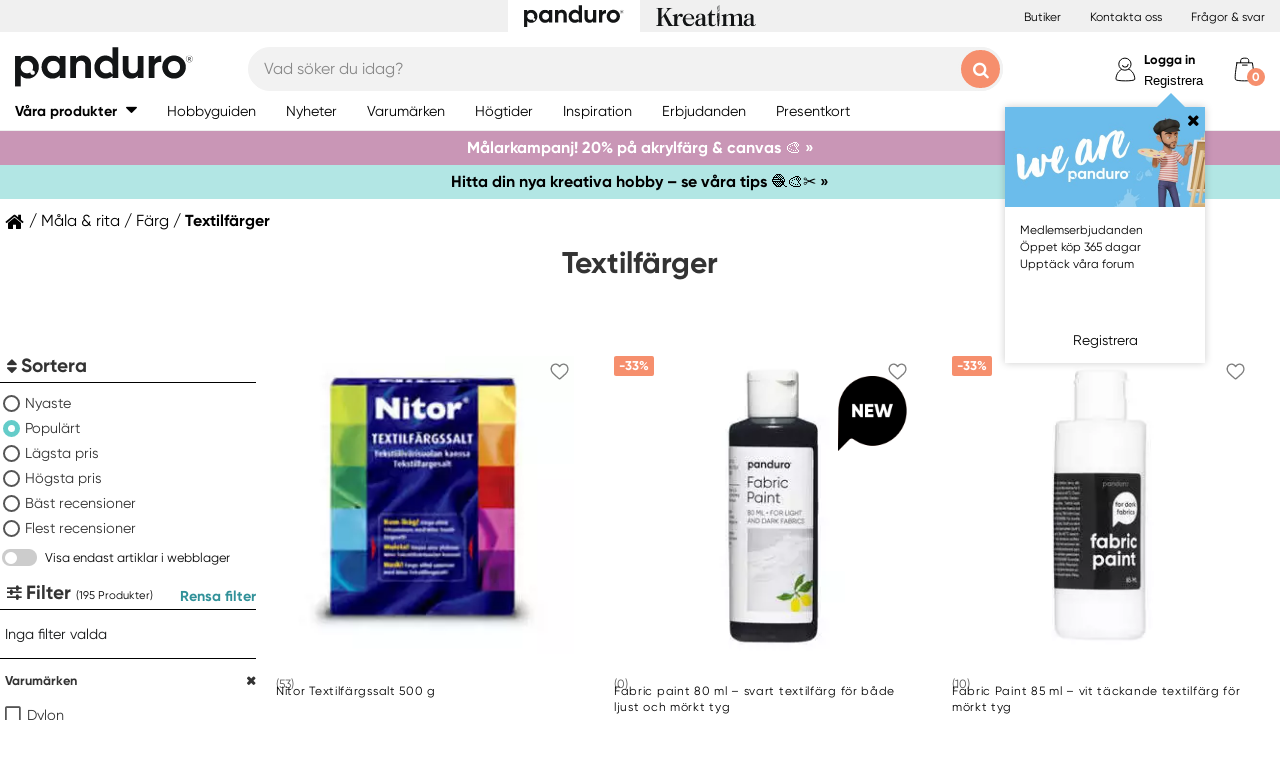

--- FILE ---
content_type: text/html; charset=utf-8
request_url: https://panduro.com/sv-se/sortiment/mala-rita/farg/textilfarger-201045
body_size: 44827
content:



<!DOCTYPE html>
<html lang="sv-se">
<head>
    
    <link rel="preconnect" href="https://static.panduro.com">
    <link rel="preconnect" href="https://cert.tryggehandel.net">
    <link rel="preconnect" href="https://assets.voyado.com">
    <link rel="preconnect" href="https://cert.tryggehandel.net">

    <script>
        window.dataLayer = window.dataLayer || [];
        window.dataLayer.push({
            environmentData: {
                'environment': 'production',
                'brand': 'panduro',
                'language': 'sv-SE',
                'market': 'SE'
            }
        });

        function gtag(){dataLayer.push(arguments);}

        // Set default consent to 'denied' as a placeholder
        // Determine actual values based on your own requirements
        gtag('consent', 'default', {
            'ad_storage': 'denied',
            'ad_user_data': 'denied',
            'ad_personalization': 'denied',
            'analytics_storage': 'denied'
        });
    </script>

    <meta name="viewport" content="width=device-width" />
    <meta http-equiv="Content-Type" content="text/html; charset=UTF-8" />
    <meta http-equiv="content-language" content="sv-se" />
    

    <link rel="canonical" href="https://panduro.com/sv-se/sortiment/mala-rita/farg/textilfarger-201045"/>
<meta name="description" content="Uppt&#228;ck textilf&#228;rger av h&#246;g kvalit&#233; f&#246;r all hobby och pyssel. Handla textilf&#228;rger och sl&#228;pp loss fantasin!" />
<title>Textilf&#228;rger | K&#246;p hobby och pyssel hos Panduro &#174;</title>

<link rel="apple-touch-icon" sizes="57x57" href="https://static.panduro.com/Static/images/brand-icons/apple-icon-ponyta_SE-57x57.png">
<link rel="apple-touch-icon" sizes="60x60" href="https://static.panduro.com/Static/images/brand-icons/apple-icon-ponyta_SE-60x60.png">
<link rel="apple-touch-icon" sizes="72x72" href="https://static.panduro.com/Static/images/brand-icons/apple-icon-ponyta_SE-72x72.png">
<link rel="apple-touch-icon" sizes="76x76" href="https://static.panduro.com/Static/images/brand-icons/apple-icon-ponyta_SE-76x76.png">
<link rel="apple-touch-icon" sizes="114x114" href="https://static.panduro.com/Static/images/brand-icons/apple-icon-ponyta_SE-114x114.png">
<link rel="apple-touch-icon" sizes="120x120" href="https://static.panduro.com/Static/images/brand-icons/apple-icon-ponyta_SE-120x120.png">
<link rel="apple-touch-icon" sizes="144x144" href="https://static.panduro.com/Static/images/brand-icons/apple-icon-ponyta_SE-144x144.png">
<link rel="apple-touch-icon" sizes="152x152" href="https://static.panduro.com/Static/images/brand-icons/apple-icon-ponyta_SE-152x152.png">
<link rel="apple-touch-icon" sizes="180x180" href="https://static.panduro.com/Static/images/brand-icons/apple-icon-ponyta_SE-180x180.png">
<link rel="icon" type="image/png" sizes="192x192" href="https://static.panduro.com/Static/images/brand-icons/android-icon-ponyta_SE-192x192.png">
<link rel="icon" type="image/png" sizes="32x32" href="https://static.panduro.com/Static/images/brand-icons/favicon-ponyta_SE-32x32.png">
<link rel="icon" type="image/png" sizes="96x96" href="https://static.panduro.com/Static/images/brand-icons/favicon-ponyta_SE-96x96.png">
<link rel="icon" type="image/png" sizes="16x16" href="https://static.panduro.com/Static/images/brand-icons/favicon-ponyta_SE-16x16.png">
<link rel="manifest" href="https://static.panduro.com/manifest.json">
<meta name="msapplication-TileColor" content="#ffffff">
<meta name="msapplication-TileImage" content="https://static.panduro.com/ms-icon-144x144.png">
<meta name="theme-color" content="#ffffff">
<meta name="viewport" content="width=device-width"/>
<meta http-equiv="Content-Type" content="text/html; charset=UTF-8"/>
<meta http-equiv="content-language" content="sv-se"/>

    <link href="https://static.panduro.com/static/styles/main?v=Lodr0ICrDKd3wOAKmxRhC2i2JDNhYh4Brwy02Tx_JB01" rel="stylesheet">
    <link rel="stylesheet" type="text/css" rel="preload" as="font" href="https://static.panduro.com/Static/fonts/fonts_ponyta_SE.css" crossorigin>

    <link href="https://static.panduro.com/static/styles/vendor?v=eaVNHfJC6T9qiOiw0o_wzryQQJ6oVib-pCwLxpGMMAQ1" rel="stylesheet">
    <link href="https://static.panduro.com/static/styles/vendor/external?v=yc9BHhnRz4QlRKZdwSHXbd6sXD67Fo6pAuOvpPXu0K41" rel="stylesheet">
    <link href="https://static.panduro.com/static/styles/theme?v=cexUYldriq-kz9-uEFuKlmCSBaqiAqQamt1VssJ6Obs1" rel="stylesheet">
    <link href="https://static.panduro.com/static/styles/scaffolding?v=n20gzOqvmdjyqvOBGEQHt5pxrZjfrnIfIye66fD5Bgo1" rel="stylesheet">
    <link href="https://static.panduro.com/static/styles/elements?v=QVk9xTjjD60Q_b-63x-dGn5Q1i8Hh_omgL2p8ts8y5s1" rel="stylesheet">
    <link href="https://static.panduro.com/static/styles/navigation?v=laiIkqkQMseCwY0A2M0jy2wBwOwUI8IT9oeuSvoXlWM1" rel="stylesheet">
    <link href="https://static.panduro.com/static/styles/components?v=8q9RpclambQ2JBXKdjY0VgoPlWOb1w9ECeHSU3uln9M1" rel="stylesheet">
    <link href="https://static.panduro.com/static/styles/checkout?v=0jbgeTwTSYZxsFn9Elybl44mkdipWf1vDvXrHcsUKlI1" rel="stylesheet">



        <script>
            window.gmf = function () { (window._gmf = window._gmf || []).push(Object.values(arguments)); };
            var s = document.createElement("script");
            s.type = "text/javascript";
            s.src = "https://cdn.gamifiera.com/static/gmf/loader.js";
            s.async = true;
            document.head.appendChild(s);
            gmf('init', {
                merchantId: 5500,
                locale: 'sv_SE',
                customerToken:  null,
            });
        </script>

    


<!-- Google Tag Manager -->
<script>(function(w,d,s,l,i){w[l]=w[l]||[];w[l].push({'gtm.start':
new Date().getTime(),event:'gtm.js'});var f=d.getElementsByTagName(s)[0],
j=d.createElement(s),dl=l!='dataLayer'?'&l='+l:'';j.async=true;j.src=
'https://www.googletagmanager.com/gtm.js?id='+i+dl;f.parentNode.insertBefore(j,f);
})(window,document,'script','dataLayer','GTM-57VDMBF');</script>
<!-- End Google Tag Manager -->

<script>
(function (i, s, o, g, r, a, m) {
i['VoyadoAnalyticsObject'] = r;
i[r] = i[r] || function () {
(i[r].q = i[r].q || []).push(arguments)
},
i[r].l = 1 * new Date();
a = s.createElement(o),
m = s.getElementsByTagName(o)[0];
a.async = 1;
a.src = g;
m.parentNode.insertBefore(a, m)
})(window, document, 'script', 'https://assets.voyado.com/jsfiles/analytics_0.1.4.min.js', 'va'); <!--Here you set script depending on the environment (staging/production)-->
va("setTenant", "panduro"); <!--This is where you define the tenant-->
</script>

<!-- TrustBox script --> 
<script type="text/javascript" src="https://widget.trustpilot.com/bootstrap/v5/tp.widget.bootstrap.min.js" async></script>
<!-- End TrustBox script -->

</head>
<body data-theme="panduro" class=""
      data-is-logged-in="false"
      data-lang="sv-SE"
      data-sessionid="5fc23c56-849d-4d6f-bd3e-fbb9f752a97e"
      data-contactid=""
      data-discoverykey=""
      data-lastcartid="-1"
      data-elevateclusterid="w88551BB4">

    <div id="page">
        


<!-- Google Tag Manager (noscript) -->
<noscript><iframe src="https://www.googletagmanager.com/ns.html?id=GTM-57VDMBF"
height="0" width="0" style="display:none;visibility:hidden"></iframe></noscript>
<!-- End Google Tag Manager (noscript) -->

        <div class="show-inactivity js-show-inactivity">
    <section class="page-section ">
        <article class="row">
            <button type="button" class="show-inactivity__close js-slidin-close"><i class="fa fa-close" style="font-size: 20px;"></i></button>
            <div class="show-inactivity__text">Du har blivit utloggad. Men ta det lugnt, vi sparade din varukorg till dig. Logga in igen s&#229; finns allt kvar.</div>
            <button class="btn btn-negative launch-log-in-popup">Logga in igen</button>
        </article>
    </section>
</div>

        
<div class="slidein" role="dialog" aria-modal="true" aria-label="slide-in panel" tabindex="-1">
    <button type="button" class="slidein__close js-slidin-close" aria-label="close modal">
        <i class="fa fa-close" style="font-size: 20px;"></i>
    </button>
    <div class="slidein__content js-slidein-content">
    </div>
</div>


        

<div class="site-toggle-mobile">


    <nav class="site-toggle">
        <div class="site-toggle__toggle site-toggle__toggle--three  site-toggle__toggle--selected">
            <a href="//panduro.com/sv-se">
                <img width="100" height="25" src="https://static.panduro.com/Static/images/brand-icons/logo_ponyta_SE_black-clean.svg?v=1" />
            </a>
        </div>
        
            <div class="site-toggle__toggle site-toggle__toggle--one ">
                <a href="//kreatima.com/sv-se">
                    <img width="100" height="25" src="https://static.panduro.com/Static/images/brand-icons/logo_ponyta_kreatima_SE_black-clean.svg?v=1" />
                </a>
            </div>

    </nav>
</div>

<header>

    <div class="site-toggle-desktop">
            <div class="content-wrapper">
                <div class="site-toggle-desktop--first-section"></div>
                

    <nav class="site-toggle">
        <div class="site-toggle__toggle site-toggle__toggle--three  site-toggle__toggle--selected">
            <a href="//panduro.com/sv-se">
                <img width="100" height="25" src="https://static.panduro.com/Static/images/brand-icons/logo_ponyta_SE_black-clean.svg?v=1" />
            </a>
        </div>
        
            <div class="site-toggle__toggle site-toggle__toggle--one ">
                <a href="//kreatima.com/sv-se">
                    <img width="100" height="25" src="https://static.panduro.com/Static/images/brand-icons/logo_ponyta_kreatima_SE_black-clean.svg?v=1" />
                </a>
            </div>

    </nav>

                <div class="site-toggle-desktop--links">
                    

<div>
            <a href="/sv-se/butiker" class="header-link">Butiker</a>
            <a href="/sv-se/customer-service" class="header-link">Kontakta oss</a>
            <a href="/sv-se/faq" class="header-link">Fr&#229;gor &amp; svar</a>
</div>

                </div>
            </div>
    </div>

    

<nav class="desktop-menu ">
    <div class="desktop-menu__secondary-wrapper">
        <div class="row">
            


<div class="desktop-menu-secondary">
    <div class="desktop-menu-secondary__logo">
        <a href="/sv-se">
            <img width="200" height="49" alt="Panduro" src="https://static.panduro.com/Static/images/brand-icons/logo_ponyta_SE_black.svg?v=1" />
        </a>
    </div>
        <div class="desktop-menu-secondary__inline-search-container js-elevate-search-inline">
            <div class="desktop-menu-secondary__search-quick-wrapper">
                <input autocapitalize="off"
                       autocomplete="off"
                       autocorrect="off"
                       class="desktop-menu-secondary__inline-search-input js-elevate-search-inline-input"
                       name="anyrandomstringtopreventautocomplete"
                       data-placeholder="Vad s&#246;ker du idag?"
                       placeholder=""
                       spellcheck="false"
                       type="text"
                       value="" />
                <button class="fa fa-close btn-clear-search js-clear-search-elevate"></button>
                <button type="button" class="btn submit-search js-submit-search-elevate"></button>
                <div class="search-quick js-elevate-search-quick">
                    <div class="search-quick-content js-elevate-search-quick-content">

                    </div> 
                </div>
            </div>
        </div>

    <div class="desktop-menu-tertriary-secondary">
        <div class="desktop-menu-tertriary__group-with-icons">
            


        </div>
    </div>

    <div class="icon-with-link-group icon-with-link-group--vertical">
        <div style="" class="icon-with-link">
            <img src="https://static.panduro.com/Static/images/elements/member.svg" width="35" height="35" alt="mini cart" />
            <div class="icon-with-link__text">
                <button class="bold launch-log-in-popup">Logga in</button>
                <button class="js-launch-signup-popup launch-register-popup">Registrera</button>
            </div>


    <div class="my-pages-login-popup">
        <span style="border-bottom-color: #6bbcea" class="my-pages-login-popup__arrow"></span>
        <div class="my-pages-login-popup__close js-my-pages-login-popup-close"><i class="fa fa-times"></i></div>

            <img class="my-pages-login-popup__image" src="https://static.panduro.com/-/media/images/we-are-panduro/landningssidor/community-gamifiera/membersplash.ashx?rev=c827c05406f94d30afcef7ee14aa202d&amp;rv=F6C8F5A56ADD894FB3604E6DB2B52B57" alt="Logon popup image" />

        <div class="my-pages-login-popup__usp-section">
            Medlemserbjudanden<br />
&Ouml;ppet k&ouml;p 365 dagar<br />
Uppt&auml;ck v&aring;ra forum
        </div>
        <div class="my-pages-login-popup__footer">
            <button class="btn btn-secondary bold launch-log-in-popup">Logga in</button>
            <div class="js-launch-signup-popup">Registrera</div>
        </div>
    </div>

        </div>
        <div style="display: none !important;" class="icon-with-link">
                <div style="width: 40px;" id="gmf-dropdown-profile"></div>
            <div class="icon-with-link__text">
                <a class="bold" aria-label="Mina sidor" tabindex="0" aria-role="button" href="/sv-se/mypages">Mina sidor</a>
                <button id="log-out" aria-label="Logga ut" tabindex="0" aria-role="button">Logga ut</button>
            </div>
        </div>

        <div class="desktop-menu-secondary__mini-cart-opener-container">
            

    <div class="mini-cart-opener__free-shipping-message js-free-shipping-message hidden-force">
        <span class="mini-cart-opener__free-shipping-message-value autonumeric limit"></span>
        <span class="mini-cart-opener__free-shipping-message-text">till fri frakt</span>
    </div>
    <div class="mini-cart-opener__free-shipping-message js-free-shipping-achieved hidden-force">
        <span class="mini-cart-opener__free-shipping-message-text">Fri frakt</span>
    </div>

    <div class="mini-cart-opener js-cart-mini-mobile " aria-label="cart" aria-role="button" tabindex="0">
        <div class="mini-cart-opener__image-container icon-with-link js-cart-mini-counter">
            <img src="https://static.panduro.com/Static/images/elements/cart.svg" alt="mini cart" width="35" height="35" />
        </div>
    </div>

            <div class="add-to-cart-popup add-to-cart-popup--close js-add-to-cart-popup js-keyboard-clickable" data-nosnippet>
                <div class="add-to-cart-popup__smile"></div>
                <div class="add-to-cart-popup__content">
                        <h3 class="hidden">Den gillar vi ocks&#229;!</h3>
                        <h3 class="hidden">Du valde en riktig favorit!</h3>
                        <h3 class="hidden">Bra val!</h3>
                        <h3 class="hidden">En riktig pysselfavorit!</h3>
                        <h3 class="hidden">Du valde en av v&#229;ra p&#228;rlor!</h3>
                        <h3 class="hidden">En riktig p&#228;rlprodukt!</h3>
                        <h3 class="hidden">Wow! En riktig pysselfavvo!</h3>
                    <p>Produkten ligger nu i din varukorg</p>
                </div>
            </div>
        </div>
    </div>
</div>
        </div>
    </div>
    <div class="desktop-menu__primary-wrapper">
        <div class="row flex">
            

<div class="desktop-menu-primary">
    <div class="desktop-menu-primary__menu-item desktop-menu-primary__menu-item--expandable js-menu-products">
        <span class="desktop-menu-primary__menu-item-text">V&#229;ra produkter</span>
    </div>
    
        <a class="desktop-menu-primary__menu-item" href="/sv-se/hobbyguiden">
            <span class="desktop-menu-primary__menu-item-text">Hobbyguiden</span>
        </a>
        <a class="desktop-menu-primary__menu-item" href="/sv-se/nyheter">
            <span class="desktop-menu-primary__menu-item-text">Nyheter</span>
        </a>
        <a class="desktop-menu-primary__menu-item" href="/sv-se/varumarken">
            <span class="desktop-menu-primary__menu-item-text">Varum&#228;rken</span>
        </a>
        <a class="desktop-menu-primary__menu-item" href="/sv-se/hogtider">
            <span class="desktop-menu-primary__menu-item-text">H&#246;gtider</span>
        </a>
        <a class="desktop-menu-primary__menu-item" href="/sv-se/inspiration">
            <span class="desktop-menu-primary__menu-item-text">Inspiration</span>
        </a>
        <a class="desktop-menu-primary__menu-item" href="/sv-se/erbjudanden">
            <span class="desktop-menu-primary__menu-item-text">Erbjudanden</span>
        </a>
        <a class="desktop-menu-primary__menu-item" href="/sv-se/customer-service/presentkort">
            <span class="desktop-menu-primary__menu-item-text">Presentkort</span>
        </a>

    <ul class="js-menu-products-level-2 menu-level-2"></ul>
</div>

            

<div class="desktop-menu-tertriary">
    <div class="desktop-menu-tertriary__group">
        

<div>
</div>

    </div>
</div>
        </div>
    </div>
</nav>

    

<div class="mobile-menu">
    <div class="mobile-menu__section mobile-menu--action-wrapper">
        <div class="mobile-menu__section--first">
            <div class="mobile-menu__hamburger-container">
                <button id="mobile-menu-drawer-opener" class="hamburger hamburger--squeeze" type="button">
                    <div class="hamburger-box">
                        <svg width="21" height="100%" viewBox="0 0 21 17" fill="none" xmlns="http://www.w3.org/2000/svg">
                            <path fill-rule="evenodd" clip-rule="evenodd" d="M1.16667 0C0.52234 0 0 0.52234 0 1.16667C0 1.81099 0.52234 2.33333 1.16667 2.33333H19.8333C20.4777 2.33333 21 1.81099 21 1.16667C21 0.52234 20.4777 0 19.8333 0H1.16667ZM0 8.16667C0 7.52232 0.52234 7 1.16667 7H19.8333C20.4777 7 21 7.52232 21 8.16667C21 8.81102 20.4777 9.33333 19.8333 9.33333H1.16667C0.52234 9.33333 0 8.81102 0 8.16667ZM0 15.1667C0 14.5223 0.52234 14 1.16667 14H19.8333C20.4777 14 21 14.5223 21 15.1667C21 15.811 20.4777 16.3333 19.8333 16.3333H1.16667C0.52234 16.3333 0 15.811 0 15.1667Z" fill="black" />
                        </svg>
                    </div>
                </button>
            </div>
        </div>
        <div class="mobile-menu__section--logo">
            <a href="/sv-se">
                <img width="200" height="49" alt="Panduro" src="https://static.panduro.com/Static/images/brand-icons/logo_ponyta_SE_black.svg?v=1" />
            </a>
        </div>

            <div>
                <div style="" class="icon-with-link launch-log-in-popup">
                    <img src="https://static.panduro.com/Static/images/elements/member.svg" width="35" height="35" alt="mini cart" />
                </div>
                <div style="display: none !important; width: 40px;" id="gmf-dropdown-profile"></div>

            </div>


    <div class="my-pages-login-popup">
        <span style="border-bottom-color: #6bbcea" class="my-pages-login-popup__arrow"></span>
        <div class="my-pages-login-popup__close js-my-pages-login-popup-close"><i class="fa fa-times"></i></div>

            <img class="my-pages-login-popup__image" src="https://static.panduro.com/-/media/images/we-are-panduro/landningssidor/community-gamifiera/membersplash.ashx?rev=c827c05406f94d30afcef7ee14aa202d&amp;rv=F6C8F5A56ADD894FB3604E6DB2B52B57" alt="Logon popup image" />

        <div class="my-pages-login-popup__usp-section">
            Medlemserbjudanden<br />
&Ouml;ppet k&ouml;p 365 dagar<br />
Uppt&auml;ck v&aring;ra forum
        </div>
        <div class="my-pages-login-popup__footer">
            <button class="btn btn-secondary bold launch-log-in-popup">Logga in</button>
            <div class="js-launch-signup-popup">Registrera</div>
        </div>
    </div>


            <div class="mobile-menu__section--last">
                


    <div class="mini-cart-opener js-cart-mini-mobile" aria-label="cart" aria-role="button" tabindex="0">
        <div class="mini-cart-opener__image-container icon-with-link js-cart-mini-counter">
            <img src="https://static.panduro.com/Static/images/elements/cart.svg" alt="mini cart" width="35" height="35" />
        </div>
    </div>


                <div class="add-to-cart-popup add-to-cart-popup--close js-add-to-cart-popup" data-nosnippet>
                    <div class="add-to-cart-popup__smile"></div>
                    <div class="add-to-cart-popup__content">
                            <h3 class="hidden">Den gillar vi ocks&#229;!</h3>
                            <h3 class="hidden">Du valde en riktig favorit!</h3>
                            <h3 class="hidden">Bra val!</h3>
                            <h3 class="hidden">En riktig pysselfavorit!</h3>
                            <h3 class="hidden">Du valde en av v&#229;ra p&#228;rlor!</h3>
                            <h3 class="hidden">En riktig p&#228;rlprodukt!</h3>
                            <h3 class="hidden">Wow! En riktig pysselfavvo!</h3>
                    </div>
                    <a class="add-to-cart-popup__cta" href="/checkout">
                        <button class="btn btn-cta">Till kassan</button>
                    </a>
                </div>
            </div>

    </div>
    <div class="mobile-menu__section mobile-menu__section--search-section">
        

            <div class="js-elevate-search-inline-mobile mobile-menu-search-field">
                <input type="text" autocomplete="off" class="js-elevate-search-inline-input"
                       name="name"
                       data-placeholder="Vad s&#246;ker du idag?"
                       placeholder=""
                       autocomplete="Randomstring" />
                <button class="fa fa-close btn-mobile-clear-search js-clear-search-elevate"></button>
                <button type="button" class="btn mobile-submit-search js-submit-search-elevate"></button>
                <div class="search-quick js-elevate-search-quick">
                    <div class="search-quick-content  js-elevate-search-quick-content">
                    </div> 
                </div>
            </div>

    </div>

</div>

<nav id="mobile-menu-drawer" class="mobile-menu-drawer ">
    
<ul class="">
    

    <li class="mobile-configurable-header-links icon-with-link-group">
    </li>


    <li class="mobile-menu-item--important">
        <span>V&#229;ra produkter</span>
        <ul class="js-mobile-categories"></ul>
    </li>
    
        <li class="mobile-menu-item--important">
            <a href="/sv-se/hobbyguiden" class="mobile-menu-item__link">Hobbyguiden</a>
        </li>
        <li class="mobile-menu-item--important">
            <a href="/sv-se/nyheter" class="mobile-menu-item__link">Nyheter</a>
        </li>
        <li class="mobile-menu-item--important">
            <a href="/sv-se/varumarken" class="mobile-menu-item__link">Varum&#228;rken</a>
        </li>
        <li class="mobile-menu-item--important">
            <a href="/sv-se/hogtider" class="mobile-menu-item__link">H&#246;gtider</a>
        </li>
        <li class="mobile-menu-item--important">
            <a href="/sv-se/inspiration" class="mobile-menu-item__link">Inspiration</a>
        </li>
        <li class="mobile-menu-item--important">
            <a href="/sv-se/erbjudanden" class="mobile-menu-item__link">Erbjudanden</a>
        </li>
        <li class="mobile-menu-item--important">
            <a href="/sv-se/customer-service/presentkort" class="mobile-menu-item__link">Presentkort</a>
        </li>

    

            <li class="mobile-configurable-header-links js-configureable-header-links " data-dontShowWhenLoggedOut="False" data-dontShowWhenLoggedIn="False">
                <a class="" href="/sv-se/butiker">Butiker</a>
            </li>
            <li class="mobile-configurable-header-links js-configureable-header-links " data-dontShowWhenLoggedOut="False" data-dontShowWhenLoggedIn="False">
                <a class="" href="/sv-se/customer-service">Kontakta oss</a>
            </li>
            <li class="mobile-configurable-header-links js-configureable-header-links " data-dontShowWhenLoggedOut="False" data-dontShowWhenLoggedIn="False">
                <a class="" href="/sv-se/outlet">Outlet</a>
            </li>
            <li class="mobile-configurable-header-links js-configureable-header-links hidden-force" data-dontShowWhenLoggedOut="False" data-dontShowWhenLoggedIn="True">
                <a class="" href="/sv-se/we-are-panduro">Kundklubb | Registrera dig</a>
            </li>
            <li class="mobile-configurable-header-links js-configureable-header-links " data-dontShowWhenLoggedOut="False" data-dontShowWhenLoggedIn="False">
                <a class="" href="/sv-se/faq">Fr&#229;gor &amp; svar</a>
            </li>
            <li class="mobile-configurable-header-links js-configureable-header-links " data-dontShowWhenLoggedOut="False" data-dontShowWhenLoggedIn="False">
                <a class="" href="/sv-se/hallbarhet-pa-panduro">H&#229;llbarhet</a>
            </li>

</ul>



        <span class="mobile-login__action">
            <svg xmlns="http://www.w3.org/2000/svg" xmlns:xlink="http://www.w3.org/1999/xlink" width="25px" height="25px" viewBox="0 0 25 25" version="1.1">
                <title>icon/Medlem</title>
                <g id="icon/Medlem" stroke="none" stroke-width="1" fill="none" fill-rule="evenodd">
                    <g id="gubbe" transform="translate(2.954545, 1.136364)" stroke="#000000">
                        <path d="M18.8636364,21.2156881 C18.8636364,15.219533 14.6408918,10.3586889 9.43186491,10.3586889 C4.22283801,10.3586889 0,15.219533 0,21.2156881 C0,23.2311343 18.8636364,23.2311343 18.8636364,21.2156881 Z" id="Oval" fill="#FFFFFF" />
                        <ellipse id="Oval" fill="#FFFFFF" cx="8.96027603" cy="6.0296846" rx="6.1306554" ry="6.0296846" />
                        <path d="M12.4218689,8.91423655 C12.1382606,7.72126828 10.5883381,6.77433964 9.35177545,6.80194359 C8.11521278,6.82954755 7.13842794,7.28722359 6.76751879,8.89380762" id="Oval-Copy-2" stroke-linecap="round" transform="translate(9.594694, 7.857796) rotate(167.000000) translate(-9.594694, -7.857796) " />
                    </g>
                </g>
            </svg>
            <a class="action-text" href="/sv-se/log-in">
                Logga in
            </a>
            <span> / </span>
            <a class="action-text" href="/sv-se/mypages/membership-registration">
                Registrera
            </a>
        </span>
</nav>


<div class="hidden">

    
    <button id="mobile-menu-drawer-closer" class="mobile-menu-drawer__close" type="button">
        <svg width="16" height="16" viewBox="0 0 16 16" fill="none" xmlns="http://www.w3.org/2000/svg" xmlns:xlink="http://www.w3.org/1999/xlink">
            <rect width="16" height="16" fill="url(#pattern0_154_717)" />
            <defs>
                <pattern id="pattern0_154_717" patternContentUnits="objectBoundingBox" width="1" height="1">
                    <use xlink:href="#image0_154_717" transform="scale(0.00195312)" />
                </pattern>
                <image id="image0_154_717" width="512" height="512" preserveAspectRatio="none" xlink:href="[data-uri]" />
            </defs>
        </svg>
    </button>

    
        <div id="js-mobile-menu-drawer-site-toggle" class="mobile-menu-drawer__site-toggle" style="width:100%;padding-top:0;">
            <span>
                

    <nav class="site-toggle">
        <div class="site-toggle__toggle site-toggle__toggle--three  site-toggle__toggle--selected">
            <a href="//panduro.com/sv-se">
                <img width="100" height="25" src="https://static.panduro.com/Static/images/brand-icons/logo_ponyta_SE_black-clean.svg?v=1" />
            </a>
        </div>
        
            <div class="site-toggle__toggle site-toggle__toggle--one ">
                <a href="//kreatima.com/sv-se">
                    <img width="100" height="25" src="https://static.panduro.com/Static/images/brand-icons/logo_ponyta_kreatima_SE_black-clean.svg?v=1" />
                </a>
            </div>

    </nav>

            </span>
        </div>
    <div class="js-mmmenu-middle-content mobile-menu-drawer__middle">
        <div class="js-search-in-menu js-search-inline-mobile mobile-menu-search-field">
            <input type="text" autocomplete="off" class="mobile-menu-search-input"
                   name="name"
                   placeholder="Vad s&#246;ker du idag?"
                   data-placeholder="Vad s&#246;ker du idag?"
                   autocomplete="randomstring" />
            <button type="button" class="btn mobile-submit-search"></button>

            <button class="fa fa-close btn-mobile-clear-search"></button>
            <div class="search-quick"></div> 
        </div>
    </div>
</div>



    


<div class="cart-mini-details slidein slidein--static">
    <button type="button" class="slidein__close js-slidin-close"><i class="fa fa-close" style="font-size: 20px;"></i></button>
    <div class="cart-mini-details__content slidein__content slidein__content--condensed js-slidein-content">
        <div class="cart-mini-header">
            <div class="cart-mini-header-top">
                <h3 class="cart-mini-header__text">
                    Varukorg
                </h3>
                <div>
                    


    <div class="mini-cart-opener " aria-label="cart" aria-role="button" tabindex="0">
        <div class="mini-cart-opener__image-container icon-with-link js-cart-mini-counter">
            <img src="https://static.panduro.com/Static/images/elements/cart.svg" alt="mini cart" width="35" height="35" />
        </div>
    </div>

                </div>
                
            </div>
            <div class="top-banner top-banner--loyalty hidden-force">
                <div class="launch-log-in-popup">Logga in f&#246;r medlemserbjudanden &#187;</div>
            </div>

            <div class="js-free-shipping top-banner top-banner--shipping">
                <div class="js-free-shipping-message hidden">Du har <span class='autonumeric limit'></span> kvar till fri frakt</div>
                <div class="js-free-shipping-achieved hidden">Hurra! Du har nu FRI FRAKT!</div>
            </div>
            <div class="cart-mini-header__wishlist-section">
                    <div class="add-wishlist add-wishlist-launch wishlist">
                        <div class="launch-log-in-popup" tabindex="0" aria-role="button" aria-label="L&#228;gg till i &#246;nskelista  &#187;">
                            <img src="https://static.panduro.com/Static/images/elements/heart.svg" alt="heart" width="20" height="20" />
                            <p>L&#228;gg till i &#246;nskelista  &#187;</p>
                        </div>
                    </div>
            </div>
        </div>
        <div class="cart-mini-wrapper">
            <div id="cart-mini-articles"></div>
        </div>
        <div class="footer-minicart">
            <div class="cart-total">
                <span class="cart-total__text">
                    Att betala:
                </span>
                <span class="cart-total__value autonumeric"></span>
            </div>
            <div class="cart-total cart-total__total-save">
                <span class="cart-total__text">
                    Du sparar totalt:
                </span>
                <span class="cart-total__save-value autonumeric"></span>
            </div>
            <div class="cart-mini-shipping-fee js-free-shipping-message hidden-force">
                <span class="autonumeric limit"></span>
                <span class="">till fri frakt</span>
            </div>
            <div class="cart-mini-shipping-fee js-free-shipping-achieved hidden-force">
                <span class="">Du har fri frakt!</span>
            </div>
            <button data-target="/checkout" data-style="zoom-in" class="btn btn-cart-mini-checkout ladda">Till kassan</button>
            <div class="btn-cart-mini-checkout-overlay"></div> 
            

<section class="usp">
    <div class="row row--dense">
        <div class="col">
            <ul>
    <li><img alt="car" width="43" height="30" src="https://static.panduro.com/static/images/elements/shipping-black.png" />
    <div>Fri frakt &ouml;ver 599 kr till utl&auml;mningsst&auml;lle.</div>
    </li>
    <li><img alt="return" width="43" height="30" src="https://static.panduro.com/static/images/elements/returns-black.png" />
    <div>Fria returer.
    <div>&Ouml;ppet k&ouml;p 30 dagar.</div>
    </div>
    </li>
</ul>
        </div>
    </div>
</section>

        </div>
    </div>
</div>




<script id="cart-mini-article-row-template" type="text/x-handlebars-template">
    <div class="mini-cart-details">
        <div class="js-empty-cart empty-cart" style="display:none">
            <img src="/Static/images/brand-icons/cart_ponyta_SE_grey.svg" class="centered"/>
            <div class="centered"><p><strong>Din varukorg &auml;r just nu tom.<br />
</strong>Men s&aring; beh&ouml;ver det inte vara.</p>
<p>F&aring;r vi hj&auml;lpa dig med lite id&eacute;er?</p></div>

            <a class="empty-cart__buttons-width" href="/sv-se/nyheter">
                <button class="btn btn-secondary empty-cart__buttons empty-cart__buttons-width v2">Shoppa nyheter</button>
            </a>
                <a class="empty-cart__buttons-width" href="/sv-se/inspiration">
                    <button class="btn btn-primary empty-cart__buttons empty-cart__buttons-width v2">Hitta nya projekt</button>
                </a>
            
        </div>
        <ul class="article-table">
            

{{#CartItems}}
<li class="cart-article row-article js-cart-article" data-quantity="{{Quantity}}" data-hasdiscount="{{IsCampaignOrDiscount}}" data-articlenumber="{{ArticleNumber}}" data-freightinformation="{{FreightText}}">
    <div class="row-article__image">
        <a href="/sv-se/show/article/{{ArticleNumber}}" tabindex="-1">
            <img src="https://static.panduro.com{{Image}}" />
        </a>
    </div>
    <div class="row-article__details row-article-details">
        <div class="row-article-details__content">
            <div class="row-article-details-name">
                <a href="/sv-se/show/article/{{ArticleNumber}}">{{ArticleName}}</a>
            </div>
            {{#IsCampaignOrDiscount}}
            <div class="price-offer">
                {{#IsLoyaltyCampaign}}
                <div class="badge badge--loyalty">MEMBER TREAT</div>
                {{/IsLoyaltyCampaign}}
                {{#HasDiscountPrice}}
                <span class="autonumeric price--margin-right price price--redacted">{{OriginalPrice}}</span>
                {{/HasDiscountPrice}}
                <span class="autonumeric price">{{UnitPrice}}</span>
                {{#FacktaQuantity}}
                {{#IsCampaign}}
                <div class="price-offer__savings">
                    Du sparar 
                    <span class="js-total-savings autonumeric price-saved">
                        {{#IsCampaign}}{{FacktaTotalDiscount}}{{/IsCampaign}}
                    </span>
                </div>
                {{/IsCampaign}}
                {{/FacktaQuantity}}
                {{^IsCampaign}}
                <div class="price-offer__savings">
                    Du sparar 
                    <span class="js-total-savings autonumeric price-saved">
                        {{#HasDiscountPrice}}{{UnitSavings}}{{/HasDiscountPrice}}
                    </span>
                </div>
                {{/IsCampaign}}


            </div>
            {{/IsCampaignOrDiscount}}

            {{^IsCampaignOrDiscount}}
            <div class="price" data-hasdiscount="{{IsCampaignOrDiscount}}">
                <span class="cart-mini-row-article-price autonumeric">{{UnitPrice}}</span>
            </div>
            {{/IsCampaignOrDiscount}}
        </div>

        <div class="row-article-details__quantity">
            <span class="js-article-quantity-subtract btn-quantity btn-quantity--decrease" data-articlenumber="{{ArticleNumber}}"></span>
            <span class="js-quantity" contenteditable="true" type="number" data-articlenumber="{{ArticleNumber}}">{{Quantity}}</span>
            <span class="js-article-quantity-add btn-quantity btn-quantity--increase" data-articlenumber="{{ArticleNumber}}"></span>
        </div>
        <div class="row-article-details__price row-article-details-price">

            {{#IsCampaignOrDiscount}}
            {{#FacktaQuantity}}
            <span class="js-article-price autonumeric discount">{{TotalPriceWithDiscount}}</span>
            {{/FacktaQuantity}}
            {{^FacktaQuantity}}
            <span class="js-article-price autonumeric">{{TotalPrice}}</span>
            {{/FacktaQuantity}}
            {{/IsCampaignOrDiscount}}

            {{^IsCampaignOrDiscount}}
            <span class="js-article-price autonumeric">{{TotalPrice}}</span>
            {{/IsCampaignOrDiscount}}

        </div>
        <div class="row-article-details__freight">
            <span class="js-article-freight cart-article-freight">{{FreightText}}</span>
        </div>
        <div class="row-article-details__additional row-article-details-additional">
            <span class="remove-cart-item js-remove-cart-item" data-articlenumber="{{ArticleNumber}}"></span>
            <article class="campain-badges campain-badges--right">
                {{#IsCampaignOrDiscount}}
                <div class="badge badge--coorporate hidden js-campaign-badge">{{CampaignName}}</div>
                {{/IsCampaignOrDiscount}}
            </article>
            
        </div>
        <div class="action-list">
            {{#IsVirtual}}
            <ul>
                    <li>
                        Denna vara &#229;terbetalas ej och kan inte returneras
                    </li>
                    <li>
                        Denna vara &#228;r exkluderad fr&#229;n rabatter
                    </li>
            </ul>
            {{/IsVirtual}}
        </div>
    </div>
    <div class="js-remove-prompt confirm-remove" data-articlenumber="">
        <span class="confirm-remove__message">Vill du ta bort den h&#228;r produkten fr&#229;n varukorgen?</span>
        <div class="confirm-remove__buttons">
            <button class="js-confirm-remove btn btn-secondary confirm-remove__button">Ja</button>
            <button class="js-cancel-remove btn btn-primary confirm-remove__button">Nej</button>
        </div>
        <div class="confirm-remove-fade"></div>
    </div>
</li>
{{/CartItems}}
        </ul>
    </div>
</script>


    

<script id="search-elevate-quick-previous-searches-template" type="text/x-handlebars-template">
    <div class="search-quick-content search-quick-previous-searches">
        <h4>Dina tidigare s&#246;kningar </h4>
        <ul>
            {{#.}}
            <li data-isLink="false" data-query="{{key}}">{{key}}</li>
            {{/.}}
        </ul>
    </div>
</script>

<script id="search-elevate-quick-popular-template" type="text/x-handlebars-template">
    <div class="search-quick-content">
        <h4>Popul&#228;ra s&#246;kningar</h4>
        <ul>
            {{#.}}
            <li data-isLink="false" data-query="{{key}}">{{key}}</li>
            {{/.}}
        </ul>
    </div>
</script>

<script id="search-elevate-quick-popular-template" type="text/x-handlebars-template">
    <div class="search-quick-content">
        <h4>Popul&#228;ra s&#246;kningar</h4>
        <ul>
            {{#.}}
            <li data-isLink="false" data-query="{{key}}">{{key}}</li>
            {{/.}}
        </ul>
    </div>
</script>

<script id="search-elevate-quick-articles-template" type="text/x-handlebars-template">
    <div class="search-quick-content">
        
        <h4>Produkter </h4>
        <ul>
            {{#suggestions}}
            <li data-isLink="true"><a href="{{products.0.link}}">{{products.0.title}}</a></li>
            {{/suggestions}}
        </ul>
    </div>
</script>

<script id="search-elevate-quick-categories-template" type="text/x-handlebars-template">
    <div class="search-quick-content">
        <h4>Kategori </h4>
        <ul>
            {{#categoryResults}}
            <li data-isLink="true"><a href="{{link}}">{{title}}</a></li>
            {{/categoryResults}}
        </ul>
    </div>
</script>

<script id="search-elevate-quick-inpirations-template" type="text/x-handlebars-template">
    <div class="search-quick-content">
        
        <h4>Inspirationer</h4>
        <ul>
            {{#inspirationResults}}
            <li data-isLink="true"><a href="{{link}}">{{title}}</a></li>
            {{/inspirationResults}}
        </ul>
    </div>
</script>

    
</header>


<div class="information-bar information-bar--no-sticky">
                    <div class="information-bar__message  js-information-bar" data-id="{0FB62D84-1D41-4460-928A-D8F5206A490B}" data-version="12/17/2025 10:36:10 AM" style="display: block;background-color: #C996B6; color: #ffffff">
                        
                            <a href="/sv-se/favourites/acrylic-painting" style="color: #ffffff"><span class="bold">M&#229;larkampanj! 20% p&#229; akrylf&#228;rg &amp; canvas &#127912; &#187;</span> </a>

                    </div>
                    <div class="information-bar__message  js-information-bar" data-id="{555FE7EE-9821-4E7D-8A01-44313BAA71DF}" data-version="12/17/2025 10:39:24 AM" style="display: block;background-color: #b2e6e4; color: #000000">
                        
                            <a href="/sv-se/find-your-new-creative-hobby" style="color: #000000"><span class="bold">Hitta din nya kreativa hobby – se v&#229;ra tips &#129526;&#127912;✂️ &#187;</span> </a>

                    </div>
</div>
<div class="modal-fade hidden"></div>


        
<section>
    
<section>
    <div class="row row--dense">
        <div class="breadcrumb-wrapper">
            <span id="breadcrumb-anchor"></span>
            <ul class="breadcrumb">
                <li>
                    <a href="/" class="home">&nbsp;</a>
                </li>

                    <li>
                            <a href="/sv-se/sortiment/mala-rita">
                                Måla & rita
                            </a>


                    </li>
                    <li>
                            <a href="/sv-se/sortiment/mala-rita/farg">
                                Färg
                            </a>


                    </li>
                    <li>
Textilfärger

                    </li>
            </ul>
        </div>
    </div>
</section>


<script type="application/ld+json">
    {
    "@context": "http://schema.org",
    "@type": "BreadcrumbList",
    "itemListElement":
    [

        {
        "@type": "ListItem",
        "position": 0,
        "item":
        {
        "@id": "https://panduro.com/sv-se/sortiment/mala-rita",
        "name": "Måla & rita"
        }
        }
            ,
        {
        "@type": "ListItem",
        "position": 1,
        "item":
        {
        "@id": "https://panduro.com/sv-se/sortiment/mala-rita/farg",
        "name": "Färg"
        }
        }
            ,
        {
        "@type": "ListItem",
        "position": 2,
        "item":
        {
        "@id": "https://panduro.com#",
        "name": "Textilfärger"
        }
        }
    ]
    }
</script>
    <article class="row">
        <div class="group-header">
                <h1>Textilfärger</h1>
            <div class="clearfix"></div>
        </div>
    </article>
    
    <div class="category-menu">
        


        
    </div>

    <article class="row">
        
        

<div class="js-articles-list featured-articles-list flex-list  wrapper-top-padding " data-sysId="" data-onlyShowArticlesInStock='False' data-sortType='7' data-predefinedfilter='null' data-category-id="201045" data-assortment-node-id="" data-total-pages="4" data-current-page="1" data-campaignId="" data-collectionitemid="" data-manuallyaddedarticlesitemid="" data-facettypes="Activity,Brand,Color,Event,Vg3" data-isfavoriteslist="False" data-isbrandlist="False" data-brandid="" data-isnewslist="False" data-excludedarticles="" data-customlisttype="" data-customfilter="">


            <div class="filter-tools-wrapper" style="">

                <div class="js-refine-tools"></div>
                <div class="md-hidden">
                        <h2>Textilfärger</h2>
                                            <div class="read-more"><p><span style="color: black;">Textilf&auml;rg &auml;r det b&auml;sta s&auml;ttet att ge hem och kl&auml;der en helt ny look. En t-shirt kan f&aring; ett personligt uttryck och interi&ouml;ren kan byta f&auml;rgskala utan att du beh&ouml;ver k&ouml;pa nya inredningsdetaljer hela tiden. Kort sagt &auml;r textilf&auml;rg ett enkelt s&auml;tt att spara pengar p&aring; och samtidigt f&aring; till en uppdaterad stil.&nbsp;</span><span style="color: black;">P&aring; Panduro kan k&ouml;pa textilf&auml;rg fr&aring;n de b&auml;sta p&aring; marknaden som Nitor, f&ouml;r hand-och maskintv&auml;tt och Dylon n&auml;r du ska f&auml;rga kl&auml;der i maskin.&nbsp;</span></p>
<p><span style="color: black;">
N&auml;r du ska f&auml;rga kl&auml;der med textilf&auml;rg f&ouml;r f&ouml;rsta g&aring;ngen.&nbsp;<br />
F&ouml;r att f&auml;rgen p&aring; ditt tyg ska h&aring;lla och f&aring; s&aring; bra resultat som m&ouml;jligt. H&auml;r hittar du n&aring;gra tips p&aring; hur man g&ouml;r n&auml;r man ska f&auml;rga med textilf&auml;rg f&ouml;r f&ouml;rsta g&aring;ngen.&nbsp;<br />
<br />
Plagget ska alltid vara tv&auml;ttat n&aring;gon g&aring;ng s&aring; att eventuell appretur har f&ouml;rsvunnit ut ur tyget.&nbsp;<br />
T&auml;nk p&aring; att stryka tyget sl&auml;tt innan du f&auml;rgar.&nbsp;<br />
Ska du f&auml;rga en T-shirt med textilf&auml;rg kan det vara bra att l&auml;gga ett skydd inuti s&aring; att inte f&auml;rgen g&aring;r genom till baksidan.&nbsp;<br />
Flytande textilf&auml;rg beh&ouml;ver du fixera med strykj&auml;rn f&ouml;r att den ska g&aring; att tv&auml;tta.</span></p>
<p><span style="color: black;">
T&auml;nk p&aring;&hellip;att olika textilf&auml;rger funkar p&aring; olika material och grundnyanser. N&auml;r du ska v&auml;lja f&auml;rg s&aring; var noga med att se om din valda tygf&auml;rg funkar till bomull, siden, om den g&aring;r att anv&auml;nda p&aring; m&ouml;rkt tyg eller p&aring; ljusa tyger.&nbsp;<br />
<br />
Piffa upp dina textilier med spraytekniken&nbsp;&nbsp;<br />
Med sprayf&auml;rg blir inget resultat det andra likt! F&auml;rga med textilsprayer och skapa festliga budskap eller spraya fram h&auml;ftiga m&ouml;nster. Att spraya med textilf&auml;rg kr&auml;ver en viss teknik s&aring; &auml;r det f&ouml;rsta g&aring;ngen du anv&auml;nder textilspray kan du testa resultatet p&aring; ett gammalt lakan f&ouml;rst. Det kan vara bra att t&auml;cka &ouml;ver ytorna runt omkring d&aring; du m&aring;ste spraya p&aring; avst&aring;nd f&ouml;r att f&aring; b&auml;st resultat med din sprayf&auml;rg.&nbsp;<br />
&nbsp;<br />
M&aring;la p&aring; tyg med textilpennor <br />
Med textilpennor kan du skapa m&ouml;nster p&aring; dina tyger med detalj och precision. G&ouml;r sm&aring; m&ouml;nster p&aring; dina tygskor eller detaljer p&aring; prydnadskuddarna. T&auml;nk bara p&aring; att kolla materialet f&ouml;rst, om det &auml;r bomull, siden eller n&aring;got annat, s&aring; du har r&auml;tt textilpenna till r&auml;tt material. T&auml;nk p&aring; att innan du b&ouml;rjar m&aring;la p&aring; tyget med textilpennorna b&ouml;r tyget var tv&auml;ttat och torrt.&nbsp;</span></p></div>
                </div>
            </div>

            <div class="js-list-wrapper article-list-wrapper article-list-wrapper--count-3" data-total-amount-of-articles="195" data-total-amount-of-articles-in-vgx="195">
                

    <article class="articlelist-item article-list-wrapper__item " style="order: 0;">
        <div class="articlelist-item-wrapper">
            

<div class="article-list-image" data-thumbnailurlprimary="https://static.panduro.com/ArticleImages/310x310/243028_01.jpg" data-thumbnailurlsecondary="" data-thumbnailoptimizedurlprimary="https://static.panduro.com/ArticleImages/310x310/243028_01.webp" data-thumbnailoptimizedurlsecondary="">

    
    <a href="/sv-se/produkter/mala-rita/farg/textilfarger/nitor-textilfargssalt-500-g-243028" itemprop="url" class="articlelist-item-image-wrapper">
        
        



        
        

    <picture class="lazy js-articlelist-item-image ">
                <source data-srcset="https://static.panduro.com/ArticleImages/310x310/243028_01.webp" type="image/webp">
        <img class="swiper-lazy" width="310" height="310" srcset="https://static.panduro.com/Static/images/placeholders/placeholder-image.jpg" data-srcset="https://static.panduro.com/ArticleImages/310x310/243028_01.jpg" data-error="https://static.panduro.com/Static/images/placeholders/image-missing.png" alt="Nitor Textilf&#228;rgssalt 500 g" zoom-url="https://static.panduro.com/ArticleImages/565x565/243028_01.jpg"/>
    </picture>




        


    </a>

    <div class="add-wishlist add-wishlist-launch no-print">
        <div class="js-launch-wishist-event add-wishlist-event" data-articlenumber="243028" tabindex="0" aria-role="button" aria-label="favorite button">
            <img class="wishlist-icon" src="https://static.panduro.com/Static/images/elements/heart.svg" alt="heart" width="20" height="20" />
        </div>
    </div>

</div>



                    <div>
                            <div style="height: 20px" class="gmf-product-rating no-print" data-compact data-product-id="243028"></div>
                        <h2 itemprop="name">Nitor Textilf&#228;rgssalt 500 g</h2>
                    </div>
                    <div class="bottom-container">
                        <div>&nbsp;</div>
                        <div class="offer">

                                <span class="price autonumeric">39.90</span>
                        </div>
                        <div class="no-print">


        <button type="button" class="btn btn--add-to-cart btn-cta js-add-cart ladda-button add-to-cart-text no-print" data-style="zoom-in" data-article="243028" data-name="Nitor Textilf&#228;rgssalt 500 g" data-price="39.90" data-image="https://static.panduro.com/ArticleImages/310x310/243028_01.jpg" data-brand="Nitor" data-category="20/2010/201045" data-stockLevel="In Stock" data-freightinformation="1-3 arbetsdagars leverans">L&#228;gg i varukorgen</button>
                        </div>
                    </div>

        </div>
    </article>

    <article class="articlelist-item article-list-wrapper__item " style="order: 1;">
        <div class="articlelist-item-wrapper">
            

<div class="article-list-image" data-thumbnailurlprimary="https://static.panduro.com/ArticleImages/310x310/200432_01.jpg" data-thumbnailurlsecondary="" data-thumbnailoptimizedurlprimary="https://static.panduro.com/ArticleImages/310x310/200432_01.webp" data-thumbnailoptimizedurlsecondary="">

    
    <a href="/sv-se/produkter/mala-rita/farg/textilfarger/fabric-paint-80-ml-svart-textilfarg-for-bade-ljust-och-morkt-tyg-200432" itemprop="url" class="articlelist-item-image-wrapper">
        
        



<article class="campain-badges  ">
    <div class="mask"></div>

        <div class="badge badge--coorporate">-33%</div>

    <div class="badge--bottom">

                

    </div>
</article>
        
        

    <picture class="lazy js-articlelist-item-image ">
                <source data-srcset="https://static.panduro.com/ArticleImages/310x310/200432_01.webp" type="image/webp">
        <img class="swiper-lazy" width="310" height="310" srcset="https://static.panduro.com/Static/images/placeholders/placeholder-image.jpg" data-srcset="https://static.panduro.com/ArticleImages/310x310/200432_01.jpg" data-error="https://static.panduro.com/Static/images/placeholders/image-missing.png" alt="Fabric paint Grey 80ml" zoom-url="https://static.panduro.com/ArticleImages/565x565/200432_01.jpg"/>
    </picture>




        


    </a>

    <div class="add-wishlist add-wishlist-launch no-print">
        <div class="js-launch-wishist-event add-wishlist-event" data-articlenumber="200432" tabindex="0" aria-role="button" aria-label="favorite button">
            <img class="wishlist-icon" src="https://static.panduro.com/Static/images/elements/heart.svg" alt="heart" width="20" height="20" />
        </div>
    </div>

        <div class="article-list-image__splash">
                <img src="/static/images/splash/news-sv-se.png" />
        </div>
</div>



                    <div>
                            <div style="height: 20px" class="gmf-product-rating no-print" data-compact data-product-id="200432"></div>
                        <h2 itemprop="name">Fabric paint 80 ml – svart textilf&#228;rg f&#246;r b&#229;de ljust och m&#246;rkt tyg</h2>
                    </div>
                    <div class="bottom-container">
                        <div>&nbsp;</div>
                                <div class="badge badge--loyalty">MEMBER TREAT</div>
                        <div class="offer">

                                <span class="price price--margin-right price--redacted autonumeric">89.90</span>
                                <span class="price price--brandcolor autonumeric">60.23</span>
                        </div>
                        <div class="no-print">


        <button type="button" class="btn btn--add-to-cart btn-cta js-add-cart ladda-button add-to-cart-text no-print" data-style="zoom-in" data-article="200432" data-name="Fabric paint Grey 80ml" data-price="89.90" data-image="https://static.panduro.com/ArticleImages/310x310/200432_01.jpg" data-brand="Panduro Fabric Paint" data-category="20/2010/201045" data-stockLevel="In Stock" data-freightinformation="1-3 arbetsdagars leverans">L&#228;gg i varukorgen</button>
                        </div>
                    </div>

        </div>
    </article>

    <article class="articlelist-item article-list-wrapper__item " style="order: 2;">
        <div class="articlelist-item-wrapper">
            

<div class="article-list-image" data-thumbnailurlprimary="https://static.panduro.com/ArticleImages/310x310/251171_01.jpg" data-thumbnailurlsecondary="" data-thumbnailoptimizedurlprimary="https://static.panduro.com/ArticleImages/310x310/251171_01.webp" data-thumbnailoptimizedurlsecondary="">

    
    <a href="/sv-se/produkter/mala-rita/farg/textilfarger/fabric-paint-85-ml-vit-tackande-textilfarg-for-morkt-tyg-251171" itemprop="url" class="articlelist-item-image-wrapper">
        
        



<article class="campain-badges  ">
    <div class="mask"></div>

        <div class="badge badge--coorporate">-33%</div>

    <div class="badge--bottom">

                

    </div>
</article>
        
        

    <picture class="lazy js-articlelist-item-image ">
                <source data-srcset="https://static.panduro.com/ArticleImages/310x310/251171_01.webp" type="image/webp">
        <img class="swiper-lazy" width="310" height="310" srcset="https://static.panduro.com/Static/images/placeholders/placeholder-image.jpg" data-srcset="https://static.panduro.com/ArticleImages/310x310/251171_01.jpg" data-error="https://static.panduro.com/Static/images/placeholders/image-missing.png" alt="Fabric paint t&#228;ckande 85mlrosa" zoom-url="https://static.panduro.com/ArticleImages/565x565/251171_01.jpg"/>
    </picture>




        


    </a>

    <div class="add-wishlist add-wishlist-launch no-print">
        <div class="js-launch-wishist-event add-wishlist-event" data-articlenumber="251171" tabindex="0" aria-role="button" aria-label="favorite button">
            <img class="wishlist-icon" src="https://static.panduro.com/Static/images/elements/heart.svg" alt="heart" width="20" height="20" />
        </div>
    </div>

</div>



                    <div>
                            <div style="height: 20px" class="gmf-product-rating no-print" data-compact data-product-id="251171"></div>
                        <h2 itemprop="name">Fabric Paint 85 ml – vit t&#228;ckande textilf&#228;rg f&#246;r m&#246;rkt tyg</h2>
                    </div>
                    <div class="bottom-container">
                        <div>&nbsp;</div>
                                <div class="badge badge--loyalty">MEMBER TREAT</div>
                        <div class="offer">

                                <span class="price price--margin-right price--redacted autonumeric">99.90</span>
                                <span class="price price--brandcolor autonumeric">66.93</span>
                        </div>
                        <div class="no-print">


        <button type="button" class="btn btn--add-to-cart btn-cta js-add-cart ladda-button add-to-cart-text no-print" data-style="zoom-in" data-article="251171" data-name="Fabric paint t&#228;ckande 85mlrosa" data-price="99.90" data-image="https://static.panduro.com/ArticleImages/310x310/251171_01.jpg" data-brand="Panduro Fabric Paint" data-category="20/2010/201045" data-stockLevel="In Stock" data-freightinformation="1-3 arbetsdagars leverans">L&#228;gg i varukorgen</button>
                        </div>
                    </div>

        </div>
    </article>

    <article class="articlelist-item article-list-wrapper__item " style="order: 3;">
        <div class="articlelist-item-wrapper">
            

<div class="article-list-image" data-thumbnailurlprimary="https://static.panduro.com/ArticleImages/310x310/200430_01.jpg" data-thumbnailurlsecondary="" data-thumbnailoptimizedurlprimary="https://static.panduro.com/ArticleImages/310x310/200430_01.webp" data-thumbnailoptimizedurlsecondary="">

    
    <a href="/sv-se/produkter/mala-rita/farg/textilfarger/fabric-paint-80-ml-rod-textilfarg-for-bade-ljust-och-morkt-tyg-200430" itemprop="url" class="articlelist-item-image-wrapper">
        
        



<article class="campain-badges  ">
    <div class="mask"></div>

        <div class="badge badge--coorporate">-33%</div>

    <div class="badge--bottom">

                

    </div>
</article>
        
        

    <picture class="lazy js-articlelist-item-image ">
                <source data-srcset="https://static.panduro.com/ArticleImages/310x310/200430_01.webp" type="image/webp">
        <img class="swiper-lazy" width="310" height="310" srcset="https://static.panduro.com/Static/images/placeholders/placeholder-image.jpg" data-srcset="https://static.panduro.com/ArticleImages/310x310/200430_01.jpg" data-error="https://static.panduro.com/Static/images/placeholders/image-missing.png" alt="Fabric paint Grey 80ml" zoom-url="https://static.panduro.com/ArticleImages/565x565/200430_01.jpg"/>
    </picture>




        


    </a>

    <div class="add-wishlist add-wishlist-launch no-print">
        <div class="js-launch-wishist-event add-wishlist-event" data-articlenumber="200430" tabindex="0" aria-role="button" aria-label="favorite button">
            <img class="wishlist-icon" src="https://static.panduro.com/Static/images/elements/heart.svg" alt="heart" width="20" height="20" />
        </div>
    </div>

        <div class="article-list-image__splash">
                <img src="/static/images/splash/news-sv-se.png" />
        </div>
</div>



                    <div>
                            <div style="height: 20px" class="gmf-product-rating no-print" data-compact data-product-id="200430"></div>
                        <h2 itemprop="name">Fabric paint 80 ml – r&#246;d textilf&#228;rg f&#246;r b&#229;de ljust och m&#246;rkt tyg</h2>
                    </div>
                    <div class="bottom-container">
                        <div>&nbsp;</div>
                                <div class="badge badge--loyalty">MEMBER TREAT</div>
                        <div class="offer">

                                <span class="price price--margin-right price--redacted autonumeric">89.90</span>
                                <span class="price price--brandcolor autonumeric">60.23</span>
                        </div>
                        <div class="no-print">


        <button type="button" class="btn btn--add-to-cart btn-cta js-add-cart ladda-button add-to-cart-text no-print" data-style="zoom-in" data-article="200430" data-name="Fabric paint Grey 80ml" data-price="89.90" data-image="https://static.panduro.com/ArticleImages/310x310/200430_01.jpg" data-brand="Panduro Fabric Paint" data-category="20/2010/201045" data-stockLevel="In Stock" data-freightinformation="1-3 arbetsdagars leverans">L&#228;gg i varukorgen</button>
                        </div>
                    </div>

        </div>
    </article>

    <article class="articlelist-item article-list-wrapper__item " style="order: 4;">
        <div class="articlelist-item-wrapper">
            

<div class="article-list-image" data-thumbnailurlprimary="https://static.panduro.com/ArticleImages/310x310/140070_01.jpg" data-thumbnailurlsecondary="https://static.panduro.com/ArticleImages/310x310/140070_02.jpg" data-thumbnailoptimizedurlprimary="https://static.panduro.com/ArticleImages/310x310/140070_01.webp" data-thumbnailoptimizedurlsecondary="https://static.panduro.com/ArticleImages/310x310/140070_02.webp">

    
    <a href="/sv-se/produkter/mala-rita/farg/textilfarger/nitor-allfarg-17-svart-140070" itemprop="url" class="articlelist-item-image-wrapper">
        
        



        
        

    <picture class="lazy js-articlelist-item-image ">
                <source data-srcset="https://static.panduro.com/ArticleImages/310x310/140070_01.webp" type="image/webp">
        <img class="swiper-lazy" width="310" height="310" srcset="https://static.panduro.com/Static/images/placeholders/placeholder-image.jpg" data-srcset="https://static.panduro.com/ArticleImages/310x310/140070_01.jpg" data-error="https://static.panduro.com/Static/images/placeholders/image-missing.png" alt="Nitor Allf&#228;rg 20 Marin" zoom-url="https://static.panduro.com/ArticleImages/565x565/140070_01.jpg"/>
    </picture>




        


    </a>

    <div class="add-wishlist add-wishlist-launch no-print">
        <div class="js-launch-wishist-event add-wishlist-event" data-articlenumber="140070" tabindex="0" aria-role="button" aria-label="favorite button">
            <img class="wishlist-icon" src="https://static.panduro.com/Static/images/elements/heart.svg" alt="heart" width="20" height="20" />
        </div>
    </div>

</div>



                    <div>
                            <div style="height: 20px" class="gmf-product-rating no-print" data-compact data-product-id="140070"></div>
                        <h2 itemprop="name">Nitor Allf&#228;rg 17 Svart</h2>
                    </div>
                    <div class="bottom-container">
                        <div>&nbsp;</div>
                        <div class="offer">

                                <span class="price autonumeric">69.90</span>
                        </div>
                        <div class="no-print">


        <button type="button" class="btn btn--add-to-cart btn-cta js-add-cart ladda-button add-to-cart-text no-print" data-style="zoom-in" data-article="140070" data-name="Nitor Allf&#228;rg 20 Marin" data-price="69.90" data-image="https://static.panduro.com/ArticleImages/310x310/140070_01.jpg" data-brand="Nitor" data-category="20/2010/201045" data-stockLevel="In Stock" data-freightinformation="1-3 arbetsdagars leverans">L&#228;gg i varukorgen</button>
                        </div>
                    </div>

        </div>
    </article>

    <article class="articlelist-item article-list-wrapper__item " style="order: 5;">
        <div class="articlelist-item-wrapper">
            

<div class="article-list-image" data-thumbnailurlprimary="https://static.panduro.com/ArticleImages/310x310/200434_01.jpg" data-thumbnailurlsecondary="" data-thumbnailoptimizedurlprimary="https://static.panduro.com/ArticleImages/310x310/200434_01.webp" data-thumbnailoptimizedurlsecondary="">

    
    <a href="/sv-se/produkter/mala-rita/farg/textilfarger/fabric-paint-80-ml-vit-textilfarg-for-bade-ljust-och-morkt-tyg-200434" itemprop="url" class="articlelist-item-image-wrapper">
        
        



<article class="campain-badges  ">
    <div class="mask"></div>

        <div class="badge badge--coorporate">-33%</div>

    <div class="badge--bottom">

                

    </div>
</article>
        
        

    <picture class="lazy js-articlelist-item-image ">
                <source data-srcset="https://static.panduro.com/ArticleImages/310x310/200434_01.webp" type="image/webp">
        <img class="swiper-lazy" width="310" height="310" srcset="https://static.panduro.com/Static/images/placeholders/placeholder-image.jpg" data-srcset="https://static.panduro.com/ArticleImages/310x310/200434_01.jpg" data-error="https://static.panduro.com/Static/images/placeholders/image-missing.png" alt="Fabric paint Grey 80ml" zoom-url="https://static.panduro.com/ArticleImages/565x565/200434_01.jpg"/>
    </picture>




        


    </a>

    <div class="add-wishlist add-wishlist-launch no-print">
        <div class="js-launch-wishist-event add-wishlist-event" data-articlenumber="200434" tabindex="0" aria-role="button" aria-label="favorite button">
            <img class="wishlist-icon" src="https://static.panduro.com/Static/images/elements/heart.svg" alt="heart" width="20" height="20" />
        </div>
    </div>

        <div class="article-list-image__splash">
                <img src="/static/images/splash/news-sv-se.png" />
        </div>
</div>



                    <div>
                            <div style="height: 20px" class="gmf-product-rating no-print" data-compact data-product-id="200434"></div>
                        <h2 itemprop="name">Fabric paint 80 ml – vit textilf&#228;rg f&#246;r b&#229;de ljust och m&#246;rkt tyg</h2>
                    </div>
                    <div class="bottom-container">
                        <div>&nbsp;</div>
                                <div class="badge badge--loyalty">MEMBER TREAT</div>
                        <div class="offer">

                                <span class="price price--margin-right price--redacted autonumeric">89.90</span>
                                <span class="price price--brandcolor autonumeric">60.23</span>
                        </div>
                        <div class="no-print">


        <button type="button" class="btn btn--add-to-cart btn-cta js-add-cart ladda-button add-to-cart-text no-print" data-style="zoom-in" data-article="200434" data-name="Fabric paint Grey 80ml" data-price="89.90" data-image="https://static.panduro.com/ArticleImages/310x310/200434_01.jpg" data-brand="Panduro Fabric Paint" data-category="20/2010/201045" data-stockLevel="In Stock" data-freightinformation="1-3 arbetsdagars leverans">L&#228;gg i varukorgen</button>
                        </div>
                    </div>

        </div>
    </article>

    <article class="articlelist-item article-list-wrapper__item " style="order: 6;">
        <div class="articlelist-item-wrapper">
            

<div class="article-list-image" data-thumbnailurlprimary="https://static.panduro.com/ArticleImages/310x310/640035_01.jpg" data-thumbnailurlsecondary="https://static.panduro.com/ArticleImages/310x310/640035_02.jpg" data-thumbnailoptimizedurlprimary="https://static.panduro.com/ArticleImages/310x310/640035_01.webp" data-thumbnailoptimizedurlsecondary="https://static.panduro.com/ArticleImages/310x310/640035_02.webp">

    
    <a href="/sv-se/produkter/mala-rita/farg/textilfarger/dylon-pod-all-in-1-textilfarg-espresso-brown-640035" itemprop="url" class="articlelist-item-image-wrapper">
        
        



<article class="campain-badges  ">
    <div class="mask"></div>


        <div class="badge badge--most-sold">Topps&#228;ljare</div>
    <div class="badge--bottom">

                

    </div>
</article>
        
        

    <picture class="lazy js-articlelist-item-image ">
                <source data-srcset="https://static.panduro.com/ArticleImages/310x310/640035_01.webp" type="image/webp">
        <img class="swiper-lazy" width="310" height="310" srcset="https://static.panduro.com/Static/images/placeholders/placeholder-image.jpg" data-srcset="https://static.panduro.com/ArticleImages/310x310/640035_01.jpg" data-error="https://static.panduro.com/Static/images/placeholders/image-missing.png" alt="Dylon Pod Textilf&#228;rg Tulip red" zoom-url="https://static.panduro.com/ArticleImages/565x565/640035_01.jpg"/>
    </picture>




        


    </a>

    <div class="add-wishlist add-wishlist-launch no-print">
        <div class="js-launch-wishist-event add-wishlist-event" data-articlenumber="640035" tabindex="0" aria-role="button" aria-label="favorite button">
            <img class="wishlist-icon" src="https://static.panduro.com/Static/images/elements/heart.svg" alt="heart" width="20" height="20" />
        </div>
    </div>

</div>



                    <div>
                            <div style="height: 20px" class="gmf-product-rating no-print" data-compact data-product-id="640035"></div>
                        <h2 itemprop="name">Dylon Pod All-in-1 textilf&#228;rg – Espresso brown</h2>
                    </div>
                    <div class="bottom-container">
                        <div>&nbsp;</div>
                        <div class="offer">

                                <span class="price autonumeric">179.90</span>
                        </div>
                        <div class="no-print">


        <button type="button" class="btn btn--add-to-cart btn-cta js-add-cart ladda-button add-to-cart-text no-print" data-style="zoom-in" data-article="640035" data-name="Dylon Pod Textilf&#228;rg Tulip red" data-price="179.90" data-image="https://static.panduro.com/ArticleImages/310x310/640035_01.jpg" data-brand="Dylon" data-category="20/2010/201045" data-stockLevel="In Stock" data-freightinformation="1-3 arbetsdagars leverans">L&#228;gg i varukorgen</button>
                        </div>
                    </div>

        </div>
    </article>

    <article class="articlelist-item article-list-wrapper__item " style="order: 7;">
        <div class="articlelist-item-wrapper">
            

<div class="article-list-image" data-thumbnailurlprimary="https://static.panduro.com/ArticleImages/310x310/251251_01.jpg" data-thumbnailurlsecondary="https://static.panduro.com/ArticleImages/310x310/251251_02.jpg" data-thumbnailoptimizedurlprimary="https://static.panduro.com/ArticleImages/310x310/251251_01.webp" data-thumbnailoptimizedurlsecondary="https://static.panduro.com/ArticleImages/310x310/251251_02.webp">

    
    <a href="/sv-se/produkter/mala-rita/farg/textilfarger/akvarell-textilfarg-olivgron-251251" itemprop="url" class="articlelist-item-image-wrapper">
        
        



<article class="campain-badges  ">
    <div class="mask"></div>

        <div class="badge badge--coorporate">-60%</div>

    <div class="badge--bottom">

                

    </div>
</article>
        
        

    <picture class="lazy js-articlelist-item-image ">
                <source data-srcset="https://static.panduro.com/ArticleImages/310x310/251251_01.webp" type="image/webp">
        <img class="swiper-lazy" width="310" height="310" srcset="https://static.panduro.com/Static/images/placeholders/placeholder-image.jpg" data-srcset="https://static.panduro.com/ArticleImages/310x310/251251_01.jpg" data-error="https://static.panduro.com/Static/images/placeholders/image-missing.png" alt="Akvarell-textilf&#228;rg bl&#229;" zoom-url="https://static.panduro.com/ArticleImages/565x565/251251_01.jpg"/>
    </picture>




        


    </a>

    <div class="add-wishlist add-wishlist-launch no-print">
        <div class="js-launch-wishist-event add-wishlist-event" data-articlenumber="251251" tabindex="0" aria-role="button" aria-label="favorite button">
            <img class="wishlist-icon" src="https://static.panduro.com/Static/images/elements/heart.svg" alt="heart" width="20" height="20" />
        </div>
    </div>

</div>



                    <div>
                            <div style="height: 20px" class="gmf-product-rating no-print" data-compact data-product-id="251251"></div>
                        <h2 itemprop="name">Akvarell-textilf&#228;rg olivgr&#246;n</h2>
                    </div>
                    <div class="bottom-container">
                        <div>&nbsp;</div>
                        <div class="offer">

                                <span class="price price--margin-right price--redacted autonumeric">74.90</span>
                                <span class="price price--brandcolor autonumeric">30.00</span>
                        </div>
                        <div class="no-print">


        <button type="button" class="btn btn--add-to-cart btn-cta js-add-cart ladda-button add-to-cart-text no-print" data-style="zoom-in" data-article="251251" data-name="Akvarell-textilf&#228;rg bl&#229;" data-price="30.00" data-image="https://static.panduro.com/ArticleImages/310x310/251251_01.jpg" data-brand="Panduro Hobby" data-category="20/2010/201045" data-stockLevel="In Stock" data-freightinformation="1-3 arbetsdagars leverans">L&#228;gg i varukorgen</button>
                        </div>
                    </div>

        </div>
    </article>

    <article class="articlelist-item article-list-wrapper__item " style="order: 8;">
        <div class="articlelist-item-wrapper">
            

<div class="article-list-image" data-thumbnailurlprimary="https://static.panduro.com/ArticleImages/310x310/251184_01.jpg" data-thumbnailurlsecondary="" data-thumbnailoptimizedurlprimary="https://static.panduro.com/ArticleImages/310x310/251184_01.webp" data-thumbnailoptimizedurlsecondary="">

    
    <a href="/sv-se/produkter/mala-rita/farg/textilfarger/fabric-paint-85-ml-silvermetallic-tackande-textilfarg-for-morkt-tyg-251184" itemprop="url" class="articlelist-item-image-wrapper">
        
        



<article class="campain-badges  ">
    <div class="mask"></div>

        <div class="badge badge--coorporate">-33%</div>

    <div class="badge--bottom">

                

    </div>
</article>
        
        

    <picture class="lazy js-articlelist-item-image ">
                <source data-srcset="https://static.panduro.com/ArticleImages/310x310/251184_01.webp" type="image/webp">
        <img class="swiper-lazy" width="310" height="310" srcset="https://static.panduro.com/Static/images/placeholders/placeholder-image.jpg" data-srcset="https://static.panduro.com/ArticleImages/310x310/251184_01.jpg" data-error="https://static.panduro.com/Static/images/placeholders/image-missing.png" alt="Fabric paint metal.85ml silver" zoom-url="https://static.panduro.com/ArticleImages/565x565/251184_01.jpg"/>
    </picture>




        


    </a>

    <div class="add-wishlist add-wishlist-launch no-print">
        <div class="js-launch-wishist-event add-wishlist-event" data-articlenumber="251184" tabindex="0" aria-role="button" aria-label="favorite button">
            <img class="wishlist-icon" src="https://static.panduro.com/Static/images/elements/heart.svg" alt="heart" width="20" height="20" />
        </div>
    </div>

</div>



                    <div>
                            <div style="height: 20px" class="gmf-product-rating no-print" data-compact data-product-id="251184"></div>
                        <h2 itemprop="name">Fabric Paint 85 ml – silvermetallic, t&#228;ckande textilf&#228;rg f&#246;r m&#246;rkt tyg</h2>
                    </div>
                    <div class="bottom-container">
                        <div>&nbsp;</div>
                                <div class="badge badge--loyalty">MEMBER TREAT</div>
                        <div class="offer">

                                <span class="price price--margin-right price--redacted autonumeric">109.90</span>
                                <span class="price price--brandcolor autonumeric">73.63</span>
                        </div>
                        <div class="no-print">


        <button type="button" class="btn btn--add-to-cart btn-cta js-add-cart ladda-button add-to-cart-text no-print" data-style="zoom-in" data-article="251184" data-name="Fabric paint metal.85ml silver" data-price="109.90" data-image="https://static.panduro.com/ArticleImages/310x310/251184_01.jpg" data-brand="Panduro Fabric Paint" data-category="20/2010/201045" data-stockLevel="In Stock" data-freightinformation="1-3 arbetsdagars leverans">L&#228;gg i varukorgen</button>
                        </div>
                    </div>

        </div>
    </article>

    <article class="articlelist-item article-list-wrapper__item " style="order: 9;">
        <div class="articlelist-item-wrapper">
            

<div class="article-list-image" data-thumbnailurlprimary="https://static.panduro.com/ArticleImages/310x310/200261_01.jpg" data-thumbnailurlsecondary="" data-thumbnailoptimizedurlprimary="https://static.panduro.com/ArticleImages/310x310/200261_01.webp" data-thumbnailoptimizedurlsecondary="">

    
    <a href="/sv-se/produkter/mala-rita/farg/textilfarger/idye-poly-textilfarg-for-syntetmaterial-charcoal-454-200261" itemprop="url" class="articlelist-item-image-wrapper">
        
        



        
        

    <picture class="lazy js-articlelist-item-image ">
                <source data-srcset="https://static.panduro.com/ArticleImages/310x310/200261_01.webp" type="image/webp">
        <img class="swiper-lazy" width="310" height="310" srcset="https://static.panduro.com/Static/images/placeholders/placeholder-image.jpg" data-srcset="https://static.panduro.com/ArticleImages/310x310/200261_01.jpg" data-error="https://static.panduro.com/Static/images/placeholders/image-missing.png" alt="iDye Poly Charcoal" zoom-url="https://static.panduro.com/ArticleImages/565x565/200261_01.jpg"/>
    </picture>




        


    </a>

    <div class="add-wishlist add-wishlist-launch no-print">
        <div class="js-launch-wishist-event add-wishlist-event" data-articlenumber="200261" tabindex="0" aria-role="button" aria-label="favorite button">
            <img class="wishlist-icon" src="https://static.panduro.com/Static/images/elements/heart.svg" alt="heart" width="20" height="20" />
        </div>
    </div>

</div>



                    <div>
                            <div style="height: 20px" class="gmf-product-rating no-print" data-compact data-product-id="200261"></div>
                        <h2 itemprop="name">iDye Poly textilf&#228;rg f&#246;r syntetmaterial, Charcoal 454</h2>
                    </div>
                    <div class="bottom-container">
                        <div>&nbsp;</div>
                        <div class="offer">

                                <span class="price autonumeric">149.90</span>
                        </div>
                        <div class="no-print">


        <button type="button" class="btn btn--add-to-cart btn-cta js-add-cart ladda-button add-to-cart-text no-print" data-style="zoom-in" data-article="200261" data-name="iDye Poly Charcoal" data-price="149.90" data-image="https://static.panduro.com/ArticleImages/310x310/200261_01.jpg" data-brand="JACQUARD" data-category="20/2010/201045" data-stockLevel="In Stock" data-freightinformation="1-3 arbetsdagars leverans">L&#228;gg i varukorgen</button>
                        </div>
                    </div>

        </div>
    </article>

    <article class="articlelist-item article-list-wrapper__item " style="order: 10;">
        <div class="articlelist-item-wrapper">
            

<div class="article-list-image" data-thumbnailurlprimary="https://static.panduro.com/ArticleImages/310x310/251176_01.jpg" data-thumbnailurlsecondary="" data-thumbnailoptimizedurlprimary="https://static.panduro.com/ArticleImages/310x310/251176_01.webp" data-thumbnailoptimizedurlsecondary="">

    
    <a href="/sv-se/produkter/mala-rita/farg/textilfarger/fabric-paint-85-ml-svart-tackande-textilfarg-for-morkt-tyg-251176" itemprop="url" class="articlelist-item-image-wrapper">
        
        



<article class="campain-badges  ">
    <div class="mask"></div>

        <div class="badge badge--coorporate">-33%</div>

    <div class="badge--bottom">

                

    </div>
</article>
        
        

    <picture class="lazy js-articlelist-item-image ">
                <source data-srcset="https://static.panduro.com/ArticleImages/310x310/251176_01.webp" type="image/webp">
        <img class="swiper-lazy" width="310" height="310" srcset="https://static.panduro.com/Static/images/placeholders/placeholder-image.jpg" data-srcset="https://static.panduro.com/ArticleImages/310x310/251176_01.jpg" data-error="https://static.panduro.com/Static/images/placeholders/image-missing.png" alt="Fabric paint t&#228;ckande 85mlrosa" zoom-url="https://static.panduro.com/ArticleImages/565x565/251176_01.jpg"/>
    </picture>




        


    </a>

    <div class="add-wishlist add-wishlist-launch no-print">
        <div class="js-launch-wishist-event add-wishlist-event" data-articlenumber="251176" tabindex="0" aria-role="button" aria-label="favorite button">
            <img class="wishlist-icon" src="https://static.panduro.com/Static/images/elements/heart.svg" alt="heart" width="20" height="20" />
        </div>
    </div>

</div>



                    <div>
                            <div style="height: 20px" class="gmf-product-rating no-print" data-compact data-product-id="251176"></div>
                        <h2 itemprop="name">Fabric Paint 85 ml – svart t&#228;ckande textilf&#228;rg f&#246;r m&#246;rkt tyg</h2>
                    </div>
                    <div class="bottom-container">
                        <div>&nbsp;</div>
                                <div class="badge badge--loyalty">MEMBER TREAT</div>
                        <div class="offer">

                                <span class="price price--margin-right price--redacted autonumeric">99.90</span>
                                <span class="price price--brandcolor autonumeric">66.93</span>
                        </div>
                        <div class="no-print">


        <button type="button" class="btn btn--add-to-cart btn-cta js-add-cart ladda-button add-to-cart-text no-print" data-style="zoom-in" data-article="251176" data-name="Fabric paint t&#228;ckande 85mlrosa" data-price="99.90" data-image="https://static.panduro.com/ArticleImages/310x310/251176_01.jpg" data-brand="Panduro Fabric Paint" data-category="20/2010/201045" data-stockLevel="In Stock" data-freightinformation="1-3 arbetsdagars leverans">L&#228;gg i varukorgen</button>
                        </div>
                    </div>

        </div>
    </article>

    <article class="articlelist-item article-list-wrapper__item " style="order: 11;">
        <div class="articlelist-item-wrapper">
            

<div class="article-list-image" data-thumbnailurlprimary="https://static.panduro.com/ArticleImages/310x310/243022_01.jpg" data-thumbnailurlsecondary="" data-thumbnailoptimizedurlprimary="https://static.panduro.com/ArticleImages/310x310/243022_01.webp" data-thumbnailoptimizedurlsecondary="">

    
    <a href="/sv-se/produkter/mala-rita/farg/textilfarger/nitor-avfargning-blekmedel-330-gram-243022" itemprop="url" class="articlelist-item-image-wrapper">
        
        



        
        

    <picture class="lazy js-articlelist-item-image ">
                <source data-srcset="https://static.panduro.com/ArticleImages/310x310/243022_01.webp" type="image/webp">
        <img class="swiper-lazy" width="310" height="310" srcset="https://static.panduro.com/Static/images/placeholders/placeholder-image.jpg" data-srcset="https://static.panduro.com/ArticleImages/310x310/243022_01.jpg" data-error="https://static.panduro.com/Static/images/placeholders/image-missing.png" alt="Nitor avf&#228;rgning 330gr" zoom-url="https://static.panduro.com/ArticleImages/565x565/243022_01.jpg"/>
    </picture>




        


    </a>

    <div class="add-wishlist add-wishlist-launch no-print">
        <div class="js-launch-wishist-event add-wishlist-event" data-articlenumber="243022" tabindex="0" aria-role="button" aria-label="favorite button">
            <img class="wishlist-icon" src="https://static.panduro.com/Static/images/elements/heart.svg" alt="heart" width="20" height="20" />
        </div>
    </div>

</div>



                    <div>
                            <div style="height: 20px" class="gmf-product-rating no-print" data-compact data-product-id="243022"></div>
                        <h2 itemprop="name">Nitor avf&#228;rgning blekmedel 330 gram</h2>
                    </div>
                    <div class="bottom-container">
                        <div>&nbsp;</div>
                        <div class="offer">

                                <span class="price autonumeric">99.90</span>
                        </div>
                        <div class="no-print">


        <button type="button" class="btn btn--add-to-cart btn-cta js-add-cart ladda-button add-to-cart-text no-print" data-style="zoom-in" data-article="243022" data-name="Nitor avf&#228;rgning 330gr" data-price="99.90" data-image="https://static.panduro.com/ArticleImages/310x310/243022_01.jpg" data-brand="Nitor" data-category="20/2010/201045" data-stockLevel="In Stock" data-freightinformation="1-3 arbetsdagars leverans">L&#228;gg i varukorgen</button>
                        </div>
                    </div>

        </div>
    </article>

    <article class="articlelist-item article-list-wrapper__item " style="order: 12;">
        <div class="articlelist-item-wrapper">
            

<div class="article-list-image" data-thumbnailurlprimary="https://static.panduro.com/ArticleImages/310x310/243040_01.jpg" data-thumbnailurlsecondary="https://static.panduro.com/ArticleImages/310x310/243040_02.jpg" data-thumbnailoptimizedurlprimary="https://static.panduro.com/ArticleImages/310x310/243040_01.webp" data-thumbnailoptimizedurlsecondary="https://static.panduro.com/ArticleImages/310x310/243040_02.webp">

    
    <a href="/sv-se/produkter/mala-rita/farg/textilfarger/nitor-textilfarg-lime-243040" itemprop="url" class="articlelist-item-image-wrapper">
        
        



        
        

    <picture class="lazy js-articlelist-item-image ">
                <source data-srcset="https://static.panduro.com/ArticleImages/310x310/243040_01.webp" type="image/webp">
        <img class="swiper-lazy" width="310" height="310" srcset="https://static.panduro.com/Static/images/placeholders/placeholder-image.jpg" data-srcset="https://static.panduro.com/ArticleImages/310x310/243040_01.jpg" data-error="https://static.panduro.com/Static/images/placeholders/image-missing.png" alt="Nitor Textilf&#228;rg Korall" zoom-url="https://static.panduro.com/ArticleImages/565x565/243040_01.jpg"/>
    </picture>




        


    </a>

    <div class="add-wishlist add-wishlist-launch no-print">
        <div class="js-launch-wishist-event add-wishlist-event" data-articlenumber="243040" tabindex="0" aria-role="button" aria-label="favorite button">
            <img class="wishlist-icon" src="https://static.panduro.com/Static/images/elements/heart.svg" alt="heart" width="20" height="20" />
        </div>
    </div>

</div>



                    <div>
                            <div style="height: 20px" class="gmf-product-rating no-print" data-compact data-product-id="243040"></div>
                        <h2 itemprop="name">Nitor Textilf&#228;rg Lime</h2>
                    </div>
                    <div class="bottom-container">
                        <div>&nbsp;</div>
                        <div class="offer">

                                <span class="price autonumeric">149.90</span>
                        </div>
                        <div class="no-print">


        <button type="button" class="btn btn--add-to-cart btn-cta js-add-cart ladda-button add-to-cart-text no-print" data-style="zoom-in" data-article="243040" data-name="Nitor Textilf&#228;rg Korall" data-price="149.90" data-image="https://static.panduro.com/ArticleImages/310x310/243040_01.jpg" data-brand="Nitor" data-category="20/2010/201045" data-stockLevel="In Stock" data-freightinformation="3-4 arbetsdagars leverans">L&#228;gg i varukorgen</button>
                        </div>
                    </div>

        </div>
    </article>

    <article class="articlelist-item article-list-wrapper__item " style="order: 13;">
        <div class="articlelist-item-wrapper">
            

<div class="article-list-image" data-thumbnailurlprimary="https://static.panduro.com/ArticleImages/310x310/251233_01.jpg" data-thumbnailurlsecondary="https://static.panduro.com/ArticleImages/310x310/251233_02.jpg" data-thumbnailoptimizedurlprimary="https://static.panduro.com/ArticleImages/310x310/251233_01.webp" data-thumbnailoptimizedurlsecondary="https://static.panduro.com/ArticleImages/310x310/251233_02.webp">

    
    <a href="/sv-se/produkter/mala-rita/farg/textilfarger/fabric-paint-set-3&#215;50-ml-neonfargade-textilfarger-for-ljust-tyg-syns-i-uv-ljus!-251233" itemprop="url" class="articlelist-item-image-wrapper">
        
        



        
        

    <picture class="lazy js-articlelist-item-image ">
                <source data-srcset="https://static.panduro.com/ArticleImages/310x310/251233_01.webp" type="image/webp">
        <img class="swiper-lazy" width="310" height="310" srcset="https://static.panduro.com/Static/images/placeholders/placeholder-image.jpg" data-srcset="https://static.panduro.com/ArticleImages/310x310/251233_01.jpg" data-error="https://static.panduro.com/Static/images/placeholders/image-missing.png" alt="Fabric paint 3x50ml Neon set" zoom-url="https://static.panduro.com/ArticleImages/565x565/251233_01.jpg"/>
    </picture>




        


    </a>

    <div class="add-wishlist add-wishlist-launch no-print">
        <div class="js-launch-wishist-event add-wishlist-event" data-articlenumber="251233" tabindex="0" aria-role="button" aria-label="favorite button">
            <img class="wishlist-icon" src="https://static.panduro.com/Static/images/elements/heart.svg" alt="heart" width="20" height="20" />
        </div>
    </div>

</div>



                    <div>
                            <div style="height: 20px" class="gmf-product-rating no-print" data-compact data-product-id="251233"></div>
                        <h2 itemprop="name">Fabric Paint set 3&#215;50 ml, neonf&#228;rgade textilf&#228;rger f&#246;r ljust tyg – syns i UV-ljus!</h2>
                    </div>
                    <div class="bottom-container">
                        <div>&nbsp;</div>
                        <div class="offer">

                                <span class="price autonumeric">149.90</span>
                        </div>
                        <div class="no-print">
                                    <a class="btn btn--rows btn-cta btn-cta--outline" href="/sv-se/produkter/mala-rita/farg/textilfarger/fabric-paint-set-3&#215;50-ml-neonfargade-textilfarger-for-ljust-tyg-syns-i-uv-ljus!-251233">
                                        <span>Slut online</span><span>Hitta i butik</span>
                                    </a>
                        </div>
                    </div>

        </div>
    </article>

    <article class="articlelist-item article-list-wrapper__item " style="order: 14;">
        <div class="articlelist-item-wrapper">
            

<div class="article-list-image" data-thumbnailurlprimary="https://static.panduro.com/ArticleImages/310x310/640036_01.jpg" data-thumbnailurlsecondary="https://static.panduro.com/ArticleImages/310x310/640036_02.jpg" data-thumbnailoptimizedurlprimary="https://static.panduro.com/ArticleImages/310x310/640036_01.webp" data-thumbnailoptimizedurlsecondary="https://static.panduro.com/ArticleImages/310x310/640036_02.webp">

    
    <a href="/sv-se/produkter/mala-rita/farg/textilfarger/dylon-pod-all-in-1-textilfarg-forest-green-640036" itemprop="url" class="articlelist-item-image-wrapper">
        
        



        
        

    <picture class="lazy js-articlelist-item-image ">
                <source data-srcset="https://static.panduro.com/ArticleImages/310x310/640036_01.webp" type="image/webp">
        <img class="swiper-lazy" width="310" height="310" srcset="https://static.panduro.com/Static/images/placeholders/placeholder-image.jpg" data-srcset="https://static.panduro.com/ArticleImages/310x310/640036_01.jpg" data-error="https://static.panduro.com/Static/images/placeholders/image-missing.png" alt="Dylon Pod Textilf&#228;rg Tulip red" zoom-url="https://static.panduro.com/ArticleImages/565x565/640036_01.jpg"/>
    </picture>




        


    </a>

    <div class="add-wishlist add-wishlist-launch no-print">
        <div class="js-launch-wishist-event add-wishlist-event" data-articlenumber="640036" tabindex="0" aria-role="button" aria-label="favorite button">
            <img class="wishlist-icon" src="https://static.panduro.com/Static/images/elements/heart.svg" alt="heart" width="20" height="20" />
        </div>
    </div>

</div>



                    <div>
                            <div style="height: 20px" class="gmf-product-rating no-print" data-compact data-product-id="640036"></div>
                        <h2 itemprop="name">Dylon Pod All-in-1 textilf&#228;rg – Forest green</h2>
                    </div>
                    <div class="bottom-container">
                        <div>&nbsp;</div>
                        <div class="offer">

                                <span class="price autonumeric">179.90</span>
                        </div>
                        <div class="no-print">


        <button type="button" class="btn btn--add-to-cart btn-cta js-add-cart ladda-button add-to-cart-text no-print" data-style="zoom-in" data-article="640036" data-name="Dylon Pod Textilf&#228;rg Tulip red" data-price="179.90" data-image="https://static.panduro.com/ArticleImages/310x310/640036_01.jpg" data-brand="Dylon" data-category="20/2010/201045" data-stockLevel="In Stock" data-freightinformation="1-3 arbetsdagars leverans">L&#228;gg i varukorgen</button>
                        </div>
                    </div>

        </div>
    </article>

    <article class="articlelist-item article-list-wrapper__item " style="order: 15;">
        <div class="articlelist-item-wrapper">
            

<div class="article-list-image" data-thumbnailurlprimary="https://static.panduro.com/ArticleImages/310x310/251172_01.jpg" data-thumbnailurlsecondary="" data-thumbnailoptimizedurlprimary="https://static.panduro.com/ArticleImages/310x310/251172_01.webp" data-thumbnailoptimizedurlsecondary="">

    
    <a href="/sv-se/produkter/mala-rita/farg/textilfarger/fabric-paint-85-ml-gul-tackande-textilfarg-for-morkt-tyg-251172" itemprop="url" class="articlelist-item-image-wrapper">
        
        



<article class="campain-badges  ">
    <div class="mask"></div>

        <div class="badge badge--coorporate">-33%</div>

    <div class="badge--bottom">

                

    </div>
</article>
        
        

    <picture class="lazy js-articlelist-item-image ">
                <source data-srcset="https://static.panduro.com/ArticleImages/310x310/251172_01.webp" type="image/webp">
        <img class="swiper-lazy" width="310" height="310" srcset="https://static.panduro.com/Static/images/placeholders/placeholder-image.jpg" data-srcset="https://static.panduro.com/ArticleImages/310x310/251172_01.jpg" data-error="https://static.panduro.com/Static/images/placeholders/image-missing.png" alt="Fabric paint t&#228;ckande 85mlrosa" zoom-url="https://static.panduro.com/ArticleImages/565x565/251172_01.jpg"/>
    </picture>




        


    </a>

    <div class="add-wishlist add-wishlist-launch no-print">
        <div class="js-launch-wishist-event add-wishlist-event" data-articlenumber="251172" tabindex="0" aria-role="button" aria-label="favorite button">
            <img class="wishlist-icon" src="https://static.panduro.com/Static/images/elements/heart.svg" alt="heart" width="20" height="20" />
        </div>
    </div>

</div>



                    <div>
                            <div style="height: 20px" class="gmf-product-rating no-print" data-compact data-product-id="251172"></div>
                        <h2 itemprop="name">Fabric Paint 85 ml – gul t&#228;ckande textilf&#228;rg f&#246;r m&#246;rkt tyg</h2>
                    </div>
                    <div class="bottom-container">
                        <div>&nbsp;</div>
                                <div class="badge badge--loyalty">MEMBER TREAT</div>
                        <div class="offer">

                                <span class="price price--margin-right price--redacted autonumeric">99.90</span>
                                <span class="price price--brandcolor autonumeric">66.93</span>
                        </div>
                        <div class="no-print">


        <button type="button" class="btn btn--add-to-cart btn-cta js-add-cart ladda-button add-to-cart-text no-print" data-style="zoom-in" data-article="251172" data-name="Fabric paint t&#228;ckande 85mlrosa" data-price="99.90" data-image="https://static.panduro.com/ArticleImages/310x310/251172_01.jpg" data-brand="Panduro Fabric Paint" data-category="20/2010/201045" data-stockLevel="In Stock" data-freightinformation="1-3 arbetsdagars leverans">L&#228;gg i varukorgen</button>
                        </div>
                    </div>

        </div>
    </article>

    <article class="articlelist-item article-list-wrapper__item " style="order: 16;">
        <div class="articlelist-item-wrapper">
            

<div class="article-list-image" data-thumbnailurlprimary="https://static.panduro.com/ArticleImages/310x310/140077_01.jpg" data-thumbnailurlsecondary="https://static.panduro.com/ArticleImages/310x310/140077_02.jpg" data-thumbnailoptimizedurlprimary="https://static.panduro.com/ArticleImages/310x310/140077_01.webp" data-thumbnailoptimizedurlsecondary="https://static.panduro.com/ArticleImages/310x310/140077_02.webp">

    
    <a href="/sv-se/produkter/mala-rita/farg/textilfarger/nitor-allfarg-39-olive-140077" itemprop="url" class="articlelist-item-image-wrapper">
        
        



        
        

    <picture class="lazy js-articlelist-item-image ">
                <source data-srcset="https://static.panduro.com/ArticleImages/310x310/140077_01.webp" type="image/webp">
        <img class="swiper-lazy" width="310" height="310" srcset="https://static.panduro.com/Static/images/placeholders/placeholder-image.jpg" data-srcset="https://static.panduro.com/ArticleImages/310x310/140077_01.jpg" data-error="https://static.panduro.com/Static/images/placeholders/image-missing.png" alt="Nitor Allf&#228;rg 20 Marin" zoom-url="https://static.panduro.com/ArticleImages/565x565/140077_01.jpg"/>
    </picture>




        


    </a>

    <div class="add-wishlist add-wishlist-launch no-print">
        <div class="js-launch-wishist-event add-wishlist-event" data-articlenumber="140077" tabindex="0" aria-role="button" aria-label="favorite button">
            <img class="wishlist-icon" src="https://static.panduro.com/Static/images/elements/heart.svg" alt="heart" width="20" height="20" />
        </div>
    </div>

</div>



                    <div>
                            <div style="height: 20px" class="gmf-product-rating no-print" data-compact data-product-id="140077"></div>
                        <h2 itemprop="name">Nitor Allf&#228;rg 39 Olive</h2>
                    </div>
                    <div class="bottom-container">
                        <div>&nbsp;</div>
                        <div class="offer">

                                <span class="price autonumeric">69.90</span>
                        </div>
                        <div class="no-print">


        <button type="button" class="btn btn--add-to-cart btn-cta js-add-cart ladda-button add-to-cart-text no-print" data-style="zoom-in" data-article="140077" data-name="Nitor Allf&#228;rg 20 Marin" data-price="69.90" data-image="https://static.panduro.com/ArticleImages/310x310/140077_01.jpg" data-brand="Nitor" data-category="20/2010/201045" data-stockLevel="In Stock" data-freightinformation="3-4 arbetsdagars leverans">L&#228;gg i varukorgen</button>
                        </div>
                    </div>

        </div>
    </article>

    <article class="articlelist-item article-list-wrapper__item " style="order: 17;">
        <div class="articlelist-item-wrapper">
            

<div class="article-list-image" data-thumbnailurlprimary="https://static.panduro.com/ArticleImages/310x310/640039_01.jpg" data-thumbnailurlsecondary="https://static.panduro.com/ArticleImages/310x310/640039_02.jpg" data-thumbnailoptimizedurlprimary="https://static.panduro.com/ArticleImages/310x310/640039_01.webp" data-thumbnailoptimizedurlsecondary="https://static.panduro.com/ArticleImages/310x310/640039_02.webp">

    
    <a href="/sv-se/produkter/mala-rita/farg/textilfarger/dylon-pod-all-in-1-textilfarg-navy-blue-640039" itemprop="url" class="articlelist-item-image-wrapper">
        
        



        
        

    <picture class="lazy js-articlelist-item-image ">
                <source data-srcset="https://static.panduro.com/ArticleImages/310x310/640039_01.webp" type="image/webp">
        <img class="swiper-lazy" width="310" height="310" srcset="https://static.panduro.com/Static/images/placeholders/placeholder-image.jpg" data-srcset="https://static.panduro.com/ArticleImages/310x310/640039_01.jpg" data-error="https://static.panduro.com/Static/images/placeholders/image-missing.png" alt="Dylon Pod Textilf&#228;rg Tulip red" zoom-url="https://static.panduro.com/ArticleImages/565x565/640039_01.jpg"/>
    </picture>




        


    </a>

    <div class="add-wishlist add-wishlist-launch no-print">
        <div class="js-launch-wishist-event add-wishlist-event" data-articlenumber="640039" tabindex="0" aria-role="button" aria-label="favorite button">
            <img class="wishlist-icon" src="https://static.panduro.com/Static/images/elements/heart.svg" alt="heart" width="20" height="20" />
        </div>
    </div>

</div>



                    <div>
                            <div style="height: 20px" class="gmf-product-rating no-print" data-compact data-product-id="640039"></div>
                        <h2 itemprop="name">Dylon Pod All-in-1 textilf&#228;rg – Navy blue</h2>
                    </div>
                    <div class="bottom-container">
                        <div>&nbsp;</div>
                        <div class="offer">

                                <span class="price autonumeric">179.90</span>
                        </div>
                        <div class="no-print">


        <button type="button" class="btn btn--add-to-cart btn-cta js-add-cart ladda-button add-to-cart-text no-print" data-style="zoom-in" data-article="640039" data-name="Dylon Pod Textilf&#228;rg Tulip red" data-price="179.90" data-image="https://static.panduro.com/ArticleImages/310x310/640039_01.jpg" data-brand="Dylon" data-category="20/2010/201045" data-stockLevel="In Stock" data-freightinformation="1-3 arbetsdagars leverans">L&#228;gg i varukorgen</button>
                        </div>
                    </div>

        </div>
    </article>

    <article class="articlelist-item article-list-wrapper__item " style="order: 18;">
        <div class="articlelist-item-wrapper">
            

<div class="article-list-image" data-thumbnailurlprimary="https://static.panduro.com/ArticleImages/310x310/140071_01.jpg" data-thumbnailurlsecondary="https://static.panduro.com/ArticleImages/310x310/140071_02.jpg" data-thumbnailoptimizedurlprimary="https://static.panduro.com/ArticleImages/310x310/140071_01.webp" data-thumbnailoptimizedurlsecondary="https://static.panduro.com/ArticleImages/310x310/140071_02.webp">

    
    <a href="/sv-se/produkter/mala-rita/farg/textilfarger/nitor-allfarg-20-marin-140071" itemprop="url" class="articlelist-item-image-wrapper">
        
        



        
        

    <picture class="lazy js-articlelist-item-image ">
                <source data-srcset="https://static.panduro.com/ArticleImages/310x310/140071_01.webp" type="image/webp">
        <img class="swiper-lazy" width="310" height="310" srcset="https://static.panduro.com/Static/images/placeholders/placeholder-image.jpg" data-srcset="https://static.panduro.com/ArticleImages/310x310/140071_01.jpg" data-error="https://static.panduro.com/Static/images/placeholders/image-missing.png" alt="Nitor Allf&#228;rg 20 Marin" zoom-url="https://static.panduro.com/ArticleImages/565x565/140071_01.jpg"/>
    </picture>




        


    </a>

    <div class="add-wishlist add-wishlist-launch no-print">
        <div class="js-launch-wishist-event add-wishlist-event" data-articlenumber="140071" tabindex="0" aria-role="button" aria-label="favorite button">
            <img class="wishlist-icon" src="https://static.panduro.com/Static/images/elements/heart.svg" alt="heart" width="20" height="20" />
        </div>
    </div>

</div>



                    <div>
                            <div style="height: 20px" class="gmf-product-rating no-print" data-compact data-product-id="140071"></div>
                        <h2 itemprop="name">Nitor Allf&#228;rg 20 Marin</h2>
                    </div>
                    <div class="bottom-container">
                        <div>&nbsp;</div>
                        <div class="offer">

                                <span class="price autonumeric">69.90</span>
                        </div>
                        <div class="no-print">


        <button type="button" class="btn btn--add-to-cart btn-cta js-add-cart ladda-button add-to-cart-text no-print" data-style="zoom-in" data-article="140071" data-name="Nitor Allf&#228;rg 20 Marin" data-price="69.90" data-image="https://static.panduro.com/ArticleImages/310x310/140071_01.jpg" data-brand="Nitor" data-category="20/2010/201045" data-stockLevel="In Stock" data-freightinformation="3-4 arbetsdagars leverans">L&#228;gg i varukorgen</button>
                        </div>
                    </div>

        </div>
    </article>

    <article class="articlelist-item article-list-wrapper__item " style="order: 19;">
        <div class="articlelist-item-wrapper">
            

<div class="article-list-image" data-thumbnailurlprimary="https://static.panduro.com/ArticleImages/310x310/640037_01.jpg" data-thumbnailurlsecondary="https://static.panduro.com/ArticleImages/310x310/640037_02.jpg" data-thumbnailoptimizedurlprimary="https://static.panduro.com/ArticleImages/310x310/640037_01.webp" data-thumbnailoptimizedurlsecondary="https://static.panduro.com/ArticleImages/310x310/640037_02.webp">

    
    <a href="/sv-se/produkter/mala-rita/farg/textilfarger/dylon-pod-all-in-1-textilfarg-intense-black-640037" itemprop="url" class="articlelist-item-image-wrapper">
        
        



        
        

    <picture class="lazy js-articlelist-item-image ">
                <source data-srcset="https://static.panduro.com/ArticleImages/310x310/640037_01.webp" type="image/webp">
        <img class="swiper-lazy" width="310" height="310" srcset="https://static.panduro.com/Static/images/placeholders/placeholder-image.jpg" data-srcset="https://static.panduro.com/ArticleImages/310x310/640037_01.jpg" data-error="https://static.panduro.com/Static/images/placeholders/image-missing.png" alt="Dylon Pod Textilf&#228;rg Tulip red" zoom-url="https://static.panduro.com/ArticleImages/565x565/640037_01.jpg"/>
    </picture>




        


    </a>

    <div class="add-wishlist add-wishlist-launch no-print">
        <div class="js-launch-wishist-event add-wishlist-event" data-articlenumber="640037" tabindex="0" aria-role="button" aria-label="favorite button">
            <img class="wishlist-icon" src="https://static.panduro.com/Static/images/elements/heart.svg" alt="heart" width="20" height="20" />
        </div>
    </div>

</div>



                    <div>
                            <div style="height: 20px" class="gmf-product-rating no-print" data-compact data-product-id="640037"></div>
                        <h2 itemprop="name">Dylon Pod All-in-1 textilf&#228;rg – Intense black</h2>
                    </div>
                    <div class="bottom-container">
                        <div>&nbsp;</div>
                        <div class="offer">

                                <span class="price autonumeric">179.90</span>
                        </div>
                        <div class="no-print">


        <button type="button" class="btn btn--add-to-cart btn-cta js-add-cart ladda-button add-to-cart-text no-print" data-style="zoom-in" data-article="640037" data-name="Dylon Pod Textilf&#228;rg Tulip red" data-price="179.90" data-image="https://static.panduro.com/ArticleImages/310x310/640037_01.jpg" data-brand="Dylon" data-category="20/2010/201045" data-stockLevel="In Stock" data-freightinformation="1-3 arbetsdagars leverans">L&#228;gg i varukorgen</button>
                        </div>
                    </div>

        </div>
    </article>

    <article class="articlelist-item article-list-wrapper__item " style="order: 20;">
        <div class="articlelist-item-wrapper">
            

<div class="article-list-image" data-thumbnailurlprimary="https://static.panduro.com/ArticleImages/310x310/251244_01.jpg" data-thumbnailurlsecondary="https://static.panduro.com/ArticleImages/310x310/251244_02.jpg" data-thumbnailoptimizedurlprimary="https://static.panduro.com/ArticleImages/310x310/251244_01.webp" data-thumbnailoptimizedurlsecondary="https://static.panduro.com/ArticleImages/310x310/251244_02.webp">

    
    <a href="/sv-se/produkter/mala-rita/farg/textilfarger/akvarell-textilfarg-lila-251244" itemprop="url" class="articlelist-item-image-wrapper">
        
        



<article class="campain-badges  ">
    <div class="mask"></div>

        <div class="badge badge--coorporate">-60%</div>

    <div class="badge--bottom">

                

    </div>
</article>
        
        

    <picture class="lazy js-articlelist-item-image ">
                <source data-srcset="https://static.panduro.com/ArticleImages/310x310/251244_01.webp" type="image/webp">
        <img class="swiper-lazy" width="310" height="310" srcset="https://static.panduro.com/Static/images/placeholders/placeholder-image.jpg" data-srcset="https://static.panduro.com/ArticleImages/310x310/251244_01.jpg" data-error="https://static.panduro.com/Static/images/placeholders/image-missing.png" alt="Akvarell-textilf&#228;rg bl&#229;" zoom-url="https://static.panduro.com/ArticleImages/565x565/251244_01.jpg"/>
    </picture>




        


    </a>

    <div class="add-wishlist add-wishlist-launch no-print">
        <div class="js-launch-wishist-event add-wishlist-event" data-articlenumber="251244" tabindex="0" aria-role="button" aria-label="favorite button">
            <img class="wishlist-icon" src="https://static.panduro.com/Static/images/elements/heart.svg" alt="heart" width="20" height="20" />
        </div>
    </div>

</div>



                    <div>
                            <div style="height: 20px" class="gmf-product-rating no-print" data-compact data-product-id="251244"></div>
                        <h2 itemprop="name">Akvarell-textilf&#228;rg lila</h2>
                    </div>
                    <div class="bottom-container">
                        <div>&nbsp;</div>
                        <div class="offer">

                                <span class="price price--margin-right price--redacted autonumeric">74.90</span>
                                <span class="price price--brandcolor autonumeric">30.00</span>
                        </div>
                        <div class="no-print">


        <button type="button" class="btn btn--add-to-cart btn-cta js-add-cart ladda-button add-to-cart-text no-print" data-style="zoom-in" data-article="251244" data-name="Akvarell-textilf&#228;rg bl&#229;" data-price="30.00" data-image="https://static.panduro.com/ArticleImages/310x310/251244_01.jpg" data-brand="Panduro Hobby" data-category="20/2010/201045" data-stockLevel="In Stock" data-freightinformation="1-3 arbetsdagars leverans">L&#228;gg i varukorgen</button>
                        </div>
                    </div>

        </div>
    </article>

    <article class="articlelist-item article-list-wrapper__item " style="order: 21;">
        <div class="articlelist-item-wrapper">
            

<div class="article-list-image" data-thumbnailurlprimary="https://static.panduro.com/ArticleImages/310x310/243033_01.jpg" data-thumbnailurlsecondary="https://static.panduro.com/ArticleImages/310x310/243033_02.jpg" data-thumbnailoptimizedurlprimary="https://static.panduro.com/ArticleImages/310x310/243033_01.webp" data-thumbnailoptimizedurlsecondary="https://static.panduro.com/ArticleImages/310x310/243033_02.webp">

    
    <a href="/sv-se/produkter/mala-rita/farg/textilfarger/nitor-textilfarg-bordeaux-243033" itemprop="url" class="articlelist-item-image-wrapper">
        
        



        
        

    <picture class="lazy js-articlelist-item-image ">
                <source data-srcset="https://static.panduro.com/ArticleImages/310x310/243033_01.webp" type="image/webp">
        <img class="swiper-lazy" width="310" height="310" srcset="https://static.panduro.com/Static/images/placeholders/placeholder-image.jpg" data-srcset="https://static.panduro.com/ArticleImages/310x310/243033_01.jpg" data-error="https://static.panduro.com/Static/images/placeholders/image-missing.png" alt="Nitor Textilf&#228;rg Korall" zoom-url="https://static.panduro.com/ArticleImages/565x565/243033_01.jpg"/>
    </picture>




        


    </a>

    <div class="add-wishlist add-wishlist-launch no-print">
        <div class="js-launch-wishist-event add-wishlist-event" data-articlenumber="243033" tabindex="0" aria-role="button" aria-label="favorite button">
            <img class="wishlist-icon" src="https://static.panduro.com/Static/images/elements/heart.svg" alt="heart" width="20" height="20" />
        </div>
    </div>

</div>



                    <div>
                            <div style="height: 20px" class="gmf-product-rating no-print" data-compact data-product-id="243033"></div>
                        <h2 itemprop="name">Nitor Textilf&#228;rg Bordeaux</h2>
                    </div>
                    <div class="bottom-container">
                        <div>&nbsp;</div>
                        <div class="offer">

                                <span class="price autonumeric">149.90</span>
                        </div>
                        <div class="no-print">


        <button type="button" class="btn btn--add-to-cart btn-cta js-add-cart ladda-button add-to-cart-text no-print" data-style="zoom-in" data-article="243033" data-name="Nitor Textilf&#228;rg Korall" data-price="149.90" data-image="https://static.panduro.com/ArticleImages/310x310/243033_01.jpg" data-brand="Nitor" data-category="20/2010/201045" data-stockLevel="In Stock" data-freightinformation="1-3 arbetsdagars leverans">L&#228;gg i varukorgen</button>
                        </div>
                    </div>

        </div>
    </article>

    <article class="articlelist-item article-list-wrapper__item " style="order: 22;">
        <div class="articlelist-item-wrapper">
            

<div class="article-list-image" data-thumbnailurlprimary="https://static.panduro.com/ArticleImages/310x310/640038_01.jpg" data-thumbnailurlsecondary="https://static.panduro.com/ArticleImages/310x310/640038_02.jpg" data-thumbnailoptimizedurlprimary="https://static.panduro.com/ArticleImages/310x310/640038_01.webp" data-thumbnailoptimizedurlsecondary="https://static.panduro.com/ArticleImages/310x310/640038_02.webp">

    
    <a href="/sv-se/produkter/mala-rita/farg/textilfarger/dylon-pod-all-in-1-textilfarg-jeans-blue-640038" itemprop="url" class="articlelist-item-image-wrapper">
        
        



        
        

    <picture class="lazy js-articlelist-item-image ">
                <source data-srcset="https://static.panduro.com/ArticleImages/310x310/640038_01.webp" type="image/webp">
        <img class="swiper-lazy" width="310" height="310" srcset="https://static.panduro.com/Static/images/placeholders/placeholder-image.jpg" data-srcset="https://static.panduro.com/ArticleImages/310x310/640038_01.jpg" data-error="https://static.panduro.com/Static/images/placeholders/image-missing.png" alt="Dylon Pod Textilf&#228;rg Tulip red" zoom-url="https://static.panduro.com/ArticleImages/565x565/640038_01.jpg"/>
    </picture>




        


    </a>

    <div class="add-wishlist add-wishlist-launch no-print">
        <div class="js-launch-wishist-event add-wishlist-event" data-articlenumber="640038" tabindex="0" aria-role="button" aria-label="favorite button">
            <img class="wishlist-icon" src="https://static.panduro.com/Static/images/elements/heart.svg" alt="heart" width="20" height="20" />
        </div>
    </div>

</div>



                    <div>
                            <div style="height: 20px" class="gmf-product-rating no-print" data-compact data-product-id="640038"></div>
                        <h2 itemprop="name">Dylon Pod All-in-1 textilf&#228;rg – Jeans blue</h2>
                    </div>
                    <div class="bottom-container">
                        <div>&nbsp;</div>
                        <div class="offer">

                                <span class="price autonumeric">179.90</span>
                        </div>
                        <div class="no-print">


        <button type="button" class="btn btn--add-to-cart btn-cta js-add-cart ladda-button add-to-cart-text no-print" data-style="zoom-in" data-article="640038" data-name="Dylon Pod Textilf&#228;rg Tulip red" data-price="179.90" data-image="https://static.panduro.com/ArticleImages/310x310/640038_01.jpg" data-brand="Dylon" data-category="20/2010/201045" data-stockLevel="In Stock" data-freightinformation="3-4 arbetsdagars leverans">L&#228;gg i varukorgen</button>
                        </div>
                    </div>

        </div>
    </article>

    <article class="articlelist-item article-list-wrapper__item " style="order: 23;">
        <div class="articlelist-item-wrapper">
            

<div class="article-list-image" data-thumbnailurlprimary="https://static.panduro.com/ArticleImages/310x310/140079_01.jpg" data-thumbnailurlsecondary="https://static.panduro.com/ArticleImages/310x310/140079_02.jpg" data-thumbnailoptimizedurlprimary="https://static.panduro.com/ArticleImages/310x310/140079_01.webp" data-thumbnailoptimizedurlsecondary="https://static.panduro.com/ArticleImages/310x310/140079_02.webp">

    
    <a href="/sv-se/produkter/mala-rita/farg/textilfarger/nitor-allfarg-41-havanna-140079" itemprop="url" class="articlelist-item-image-wrapper">
        
        



        
        

    <picture class="lazy js-articlelist-item-image ">
                <source data-srcset="https://static.panduro.com/ArticleImages/310x310/140079_01.webp" type="image/webp">
        <img class="swiper-lazy" width="310" height="310" srcset="https://static.panduro.com/Static/images/placeholders/placeholder-image.jpg" data-srcset="https://static.panduro.com/ArticleImages/310x310/140079_01.jpg" data-error="https://static.panduro.com/Static/images/placeholders/image-missing.png" alt="Nitor Allf&#228;rg 20 Marin" zoom-url="https://static.panduro.com/ArticleImages/565x565/140079_01.jpg"/>
    </picture>




        


    </a>

    <div class="add-wishlist add-wishlist-launch no-print">
        <div class="js-launch-wishist-event add-wishlist-event" data-articlenumber="140079" tabindex="0" aria-role="button" aria-label="favorite button">
            <img class="wishlist-icon" src="https://static.panduro.com/Static/images/elements/heart.svg" alt="heart" width="20" height="20" />
        </div>
    </div>

</div>



                    <div>
                            <div style="height: 20px" class="gmf-product-rating no-print" data-compact data-product-id="140079"></div>
                        <h2 itemprop="name">Nitor Allf&#228;rg 41 Havanna</h2>
                    </div>
                    <div class="bottom-container">
                        <div>&nbsp;</div>
                        <div class="offer">

                                <span class="price autonumeric">69.90</span>
                        </div>
                        <div class="no-print">


        <button type="button" class="btn btn--add-to-cart btn-cta js-add-cart ladda-button add-to-cart-text no-print" data-style="zoom-in" data-article="140079" data-name="Nitor Allf&#228;rg 20 Marin" data-price="69.90" data-image="https://static.panduro.com/ArticleImages/310x310/140079_01.jpg" data-brand="Nitor" data-category="20/2010/201045" data-stockLevel="In Stock" data-freightinformation="1-3 arbetsdagars leverans">L&#228;gg i varukorgen</button>
                        </div>
                    </div>

        </div>
    </article>

    <article class="articlelist-item article-list-wrapper__item " style="order: 24;">
        <div class="articlelist-item-wrapper">
            

<div class="article-list-image" data-thumbnailurlprimary="https://static.panduro.com/ArticleImages/310x310/251169_01.jpg" data-thumbnailurlsecondary="" data-thumbnailoptimizedurlprimary="https://static.panduro.com/ArticleImages/310x310/251169_01.webp" data-thumbnailoptimizedurlsecondary="">

    
    <a href="/sv-se/produkter/mala-rita/farg/textilfarger/fabric-paint-85-ml-vargron-textilfarg-for-ljust-tyg-251169" itemprop="url" class="articlelist-item-image-wrapper">
        
        



<article class="campain-badges  ">
    <div class="mask"></div>

        <div class="badge badge--coorporate">-33%</div>

    <div class="badge--bottom">

                

    </div>
</article>
        
        

    <picture class="lazy js-articlelist-item-image ">
                <source data-srcset="https://static.panduro.com/ArticleImages/310x310/251169_01.webp" type="image/webp">
        <img class="swiper-lazy" width="310" height="310" srcset="https://static.panduro.com/Static/images/placeholders/placeholder-image.jpg" data-srcset="https://static.panduro.com/ArticleImages/310x310/251169_01.jpg" data-error="https://static.panduro.com/Static/images/placeholders/image-missing.png" alt="Fabric paint 85ml m&#246;rkrosa" zoom-url="https://static.panduro.com/ArticleImages/565x565/251169_01.jpg"/>
    </picture>




        


    </a>

    <div class="add-wishlist add-wishlist-launch no-print">
        <div class="js-launch-wishist-event add-wishlist-event" data-articlenumber="251169" tabindex="0" aria-role="button" aria-label="favorite button">
            <img class="wishlist-icon" src="https://static.panduro.com/Static/images/elements/heart.svg" alt="heart" width="20" height="20" />
        </div>
    </div>

</div>



                    <div>
                            <div style="height: 20px" class="gmf-product-rating no-print" data-compact data-product-id="251169"></div>
                        <h2 itemprop="name">Fabric Paint 85 ml – v&#229;rgr&#246;n textilf&#228;rg f&#246;r ljust tyg</h2>
                    </div>
                    <div class="bottom-container">
                        <div>&nbsp;</div>
                                <div class="badge badge--loyalty">MEMBER TREAT</div>
                        <div class="offer">

                                <span class="price price--margin-right price--redacted autonumeric">89.90</span>
                                <span class="price price--brandcolor autonumeric">60.23</span>
                        </div>
                        <div class="no-print">


        <button type="button" class="btn btn--add-to-cart btn-cta js-add-cart ladda-button add-to-cart-text no-print" data-style="zoom-in" data-article="251169" data-name="Fabric paint 85ml m&#246;rkrosa" data-price="89.90" data-image="https://static.panduro.com/ArticleImages/310x310/251169_01.jpg" data-brand="Panduro Fabric Paint" data-category="20/2010/201045" data-stockLevel="In Stock" data-freightinformation="1-3 arbetsdagars leverans">L&#228;gg i varukorgen</button>
                        </div>
                    </div>

        </div>
    </article>

    <article class="articlelist-item article-list-wrapper__item " style="order: 25;">
        <div class="articlelist-item-wrapper">
            

<div class="article-list-image" data-thumbnailurlprimary="https://static.panduro.com/ArticleImages/310x310/640041_01.jpg" data-thumbnailurlsecondary="https://static.panduro.com/ArticleImages/310x310/640041_02.jpg" data-thumbnailoptimizedurlprimary="https://static.panduro.com/ArticleImages/310x310/640041_01.webp" data-thumbnailoptimizedurlsecondary="https://static.panduro.com/ArticleImages/310x310/640041_02.webp">

    
    <a href="/sv-se/produkter/mala-rita/farg/textilfarger/dylon-pod-all-in-1-textilfarg-olive-green-640041" itemprop="url" class="articlelist-item-image-wrapper">
        
        



        
        

    <picture class="lazy js-articlelist-item-image ">
                <source data-srcset="https://static.panduro.com/ArticleImages/310x310/640041_01.webp" type="image/webp">
        <img class="swiper-lazy" width="310" height="310" srcset="https://static.panduro.com/Static/images/placeholders/placeholder-image.jpg" data-srcset="https://static.panduro.com/ArticleImages/310x310/640041_01.jpg" data-error="https://static.panduro.com/Static/images/placeholders/image-missing.png" alt="Dylon Pod Textilf&#228;rg Tulip red" zoom-url="https://static.panduro.com/ArticleImages/565x565/640041_01.jpg"/>
    </picture>




        


    </a>

    <div class="add-wishlist add-wishlist-launch no-print">
        <div class="js-launch-wishist-event add-wishlist-event" data-articlenumber="640041" tabindex="0" aria-role="button" aria-label="favorite button">
            <img class="wishlist-icon" src="https://static.panduro.com/Static/images/elements/heart.svg" alt="heart" width="20" height="20" />
        </div>
    </div>

</div>



                    <div>
                            <div style="height: 20px" class="gmf-product-rating no-print" data-compact data-product-id="640041"></div>
                        <h2 itemprop="name">Dylon Pod All-in-1 textilf&#228;rg – Olive green</h2>
                    </div>
                    <div class="bottom-container">
                        <div>&nbsp;</div>
                        <div class="offer">

                                <span class="price autonumeric">179.90</span>
                        </div>
                        <div class="no-print">


        <button type="button" class="btn btn--add-to-cart btn-cta js-add-cart ladda-button add-to-cart-text no-print" data-style="zoom-in" data-article="640041" data-name="Dylon Pod Textilf&#228;rg Tulip red" data-price="179.90" data-image="https://static.panduro.com/ArticleImages/310x310/640041_01.jpg" data-brand="Dylon" data-category="20/2010/201045" data-stockLevel="In Stock" data-freightinformation="1-3 arbetsdagars leverans">L&#228;gg i varukorgen</button>
                        </div>
                    </div>

        </div>
    </article>

    <article class="articlelist-item article-list-wrapper__item " style="order: 26;">
        <div class="articlelist-item-wrapper">
            

<div class="article-list-image" data-thumbnailurlprimary="https://static.panduro.com/ArticleImages/310x310/200229_01.jpg" data-thumbnailurlsecondary="https://static.panduro.com/ArticleImages/310x310/200229_02.jpg" data-thumbnailoptimizedurlprimary="https://static.panduro.com/ArticleImages/310x310/200229_01.webp" data-thumbnailoptimizedurlsecondary="https://static.panduro.com/ArticleImages/310x310/200229_02.webp">

    
    <a href="/sv-se/produkter/mala-rita/farg/textilfarger/tie-dye-kit-3&#215;85-ml-akvarell-textilfarg-rod-orange-gul-handskar-gummisnoddar-200229" itemprop="url" class="articlelist-item-image-wrapper">
        
        



        
        

    <picture class="lazy js-articlelist-item-image ">
                <source data-srcset="https://static.panduro.com/ArticleImages/310x310/200229_01.webp" type="image/webp">
        <img class="swiper-lazy" width="310" height="310" srcset="https://static.panduro.com/Static/images/placeholders/placeholder-image.jpg" data-srcset="https://static.panduro.com/ArticleImages/310x310/200229_01.jpg" data-error="https://static.panduro.com/Static/images/placeholders/image-missing.png" alt="Tie-dye kit r&#246;d/orange/gul" zoom-url="https://static.panduro.com/ArticleImages/565x565/200229_01.jpg"/>
    </picture>




        


    </a>

    <div class="add-wishlist add-wishlist-launch no-print">
        <div class="js-launch-wishist-event add-wishlist-event" data-articlenumber="200229" tabindex="0" aria-role="button" aria-label="favorite button">
            <img class="wishlist-icon" src="https://static.panduro.com/Static/images/elements/heart.svg" alt="heart" width="20" height="20" />
        </div>
    </div>

</div>



                    <div>
                            <div style="height: 20px" class="gmf-product-rating no-print" data-compact data-product-id="200229"></div>
                        <h2 itemprop="name">Tie-dye kit – 3&#215;85 ml akvarell-textilf&#228;rg r&#246;d, orange, gul + handskar &amp; gummisnoddar</h2>
                    </div>
                    <div class="bottom-container">
                        <div>&nbsp;</div>
                        <div class="offer">

                                <span class="price autonumeric">149.90</span>
                        </div>
                        <div class="no-print">


        <button type="button" class="btn btn--add-to-cart btn-cta js-add-cart ladda-button add-to-cart-text no-print" data-style="zoom-in" data-article="200229" data-name="Tie-dye kit r&#246;d/orange/gul" data-price="149.90" data-image="https://static.panduro.com/ArticleImages/310x310/200229_01.jpg" data-brand="Panduro Hobby" data-category="20/2010/201045" data-stockLevel="In Stock" data-freightinformation="1-3 arbetsdagars leverans">L&#228;gg i varukorgen</button>
                        </div>
                    </div>

        </div>
    </article>

    <article class="articlelist-item article-list-wrapper__item " style="order: 27;">
        <div class="articlelist-item-wrapper">
            

<div class="article-list-image" data-thumbnailurlprimary="https://static.panduro.com/ArticleImages/310x310/243041_01.jpg" data-thumbnailurlsecondary="https://static.panduro.com/ArticleImages/310x310/243041_02.jpg" data-thumbnailoptimizedurlprimary="https://static.panduro.com/ArticleImages/310x310/243041_01.webp" data-thumbnailoptimizedurlsecondary="https://static.panduro.com/ArticleImages/310x310/243041_02.webp">

    
    <a href="/sv-se/produkter/mala-rita/farg/textilfarger/nitor-textilfarg-mandarin-243041" itemprop="url" class="articlelist-item-image-wrapper">
        
        



        
        

    <picture class="lazy js-articlelist-item-image ">
                <source data-srcset="https://static.panduro.com/ArticleImages/310x310/243041_01.webp" type="image/webp">
        <img class="swiper-lazy" width="310" height="310" srcset="https://static.panduro.com/Static/images/placeholders/placeholder-image.jpg" data-srcset="https://static.panduro.com/ArticleImages/310x310/243041_01.jpg" data-error="https://static.panduro.com/Static/images/placeholders/image-missing.png" alt="Nitor Textilf&#228;rg Korall" zoom-url="https://static.panduro.com/ArticleImages/565x565/243041_01.jpg"/>
    </picture>




        


    </a>

    <div class="add-wishlist add-wishlist-launch no-print">
        <div class="js-launch-wishist-event add-wishlist-event" data-articlenumber="243041" tabindex="0" aria-role="button" aria-label="favorite button">
            <img class="wishlist-icon" src="https://static.panduro.com/Static/images/elements/heart.svg" alt="heart" width="20" height="20" />
        </div>
    </div>

</div>



                    <div>
                            <div style="height: 20px" class="gmf-product-rating no-print" data-compact data-product-id="243041"></div>
                        <h2 itemprop="name">Nitor Textilf&#228;rg Mandarin</h2>
                    </div>
                    <div class="bottom-container">
                        <div>&nbsp;</div>
                        <div class="offer">

                                <span class="price autonumeric">149.90</span>
                        </div>
                        <div class="no-print">


        <button type="button" class="btn btn--add-to-cart btn-cta js-add-cart ladda-button add-to-cart-text no-print" data-style="zoom-in" data-article="243041" data-name="Nitor Textilf&#228;rg Korall" data-price="149.90" data-image="https://static.panduro.com/ArticleImages/310x310/243041_01.jpg" data-brand="Nitor" data-category="20/2010/201045" data-stockLevel="In Stock" data-freightinformation="1-3 arbetsdagars leverans">L&#228;gg i varukorgen</button>
                        </div>
                    </div>

        </div>
    </article>

    <article class="articlelist-item article-list-wrapper__item " style="order: 28;">
        <div class="articlelist-item-wrapper">
            

<div class="article-list-image" data-thumbnailurlprimary="https://static.panduro.com/ArticleImages/310x310/243051_01.jpg" data-thumbnailurlsecondary="https://static.panduro.com/ArticleImages/310x310/243051_02.jpg" data-thumbnailoptimizedurlprimary="https://static.panduro.com/ArticleImages/310x310/243051_01.webp" data-thumbnailoptimizedurlsecondary="https://static.panduro.com/ArticleImages/310x310/243051_02.webp">

    
    <a href="/sv-se/produkter/mala-rita/farg/textilfarger/nitor-textilfarg-korall-243051" itemprop="url" class="articlelist-item-image-wrapper">
        
        



        
        

    <picture class="lazy js-articlelist-item-image ">
                <source data-srcset="https://static.panduro.com/ArticleImages/310x310/243051_01.webp" type="image/webp">
        <img class="swiper-lazy" width="310" height="310" srcset="https://static.panduro.com/Static/images/placeholders/placeholder-image.jpg" data-srcset="https://static.panduro.com/ArticleImages/310x310/243051_01.jpg" data-error="https://static.panduro.com/Static/images/placeholders/image-missing.png" alt="Nitor Textilf&#228;rg Korall" zoom-url="https://static.panduro.com/ArticleImages/565x565/243051_01.jpg"/>
    </picture>




        


    </a>

    <div class="add-wishlist add-wishlist-launch no-print">
        <div class="js-launch-wishist-event add-wishlist-event" data-articlenumber="243051" tabindex="0" aria-role="button" aria-label="favorite button">
            <img class="wishlist-icon" src="https://static.panduro.com/Static/images/elements/heart.svg" alt="heart" width="20" height="20" />
        </div>
    </div>

</div>



                    <div>
                            <div style="height: 20px" class="gmf-product-rating no-print" data-compact data-product-id="243051"></div>
                        <h2 itemprop="name">Nitor Textilf&#228;rg Korall</h2>
                    </div>
                    <div class="bottom-container">
                        <div>&nbsp;</div>
                        <div class="offer">

                                <span class="price autonumeric">149.90</span>
                        </div>
                        <div class="no-print">


        <button type="button" class="btn btn--add-to-cart btn-cta js-add-cart ladda-button add-to-cart-text no-print" data-style="zoom-in" data-article="243051" data-name="Nitor Textilf&#228;rg Korall" data-price="149.90" data-image="https://static.panduro.com/ArticleImages/310x310/243051_01.jpg" data-brand="Nitor" data-category="20/2010/201045" data-stockLevel="In Stock" data-freightinformation="1-3 arbetsdagars leverans">L&#228;gg i varukorgen</button>
                        </div>
                    </div>

        </div>
    </article>

    <article class="articlelist-item article-list-wrapper__item " style="order: 29;">
        <div class="articlelist-item-wrapper">
            

<div class="article-list-image" data-thumbnailurlprimary="https://static.panduro.com/ArticleImages/310x310/243032_01.jpg" data-thumbnailurlsecondary="https://static.panduro.com/ArticleImages/310x310/243032_02.jpg" data-thumbnailoptimizedurlprimary="https://static.panduro.com/ArticleImages/310x310/243032_01.webp" data-thumbnailoptimizedurlsecondary="https://static.panduro.com/ArticleImages/310x310/243032_02.webp">

    
    <a href="/sv-se/produkter/mala-rita/farg/textilfarger/nitor-textilfarg-blaklint-243032" itemprop="url" class="articlelist-item-image-wrapper">
        
        



        
        

    <picture class="lazy js-articlelist-item-image ">
                <source data-srcset="https://static.panduro.com/ArticleImages/310x310/243032_01.webp" type="image/webp">
        <img class="swiper-lazy" width="310" height="310" srcset="https://static.panduro.com/Static/images/placeholders/placeholder-image.jpg" data-srcset="https://static.panduro.com/ArticleImages/310x310/243032_01.jpg" data-error="https://static.panduro.com/Static/images/placeholders/image-missing.png" alt="Nitor Textilf&#228;rg Korall" zoom-url="https://static.panduro.com/ArticleImages/565x565/243032_01.jpg"/>
    </picture>




        


    </a>

    <div class="add-wishlist add-wishlist-launch no-print">
        <div class="js-launch-wishist-event add-wishlist-event" data-articlenumber="243032" tabindex="0" aria-role="button" aria-label="favorite button">
            <img class="wishlist-icon" src="https://static.panduro.com/Static/images/elements/heart.svg" alt="heart" width="20" height="20" />
        </div>
    </div>

</div>



                    <div>
                            <div style="height: 20px" class="gmf-product-rating no-print" data-compact data-product-id="243032"></div>
                        <h2 itemprop="name">Nitor Textilf&#228;rg Bl&#229;klint</h2>
                    </div>
                    <div class="bottom-container">
                        <div>&nbsp;</div>
                        <div class="offer">

                                <span class="price autonumeric">149.90</span>
                        </div>
                        <div class="no-print">


        <button type="button" class="btn btn--add-to-cart btn-cta js-add-cart ladda-button add-to-cart-text no-print" data-style="zoom-in" data-article="243032" data-name="Nitor Textilf&#228;rg Korall" data-price="149.90" data-image="https://static.panduro.com/ArticleImages/310x310/243032_01.jpg" data-brand="Nitor" data-category="20/2010/201045" data-stockLevel="In Stock" data-freightinformation="1-3 arbetsdagars leverans">L&#228;gg i varukorgen</button>
                        </div>
                    </div>

        </div>
    </article>

    <article class="articlelist-item article-list-wrapper__item " style="order: 30;">
        <div class="articlelist-item-wrapper">
            

<div class="article-list-image" data-thumbnailurlprimary="https://static.panduro.com/ArticleImages/310x310/200424_01.jpg" data-thumbnailurlsecondary="" data-thumbnailoptimizedurlprimary="https://static.panduro.com/ArticleImages/310x310/200424_01.webp" data-thumbnailoptimizedurlsecondary="">

    
    <a href="/sv-se/produkter/mala-rita/farg/textilfarger/fabric-paint-80-ml-bla-textilfarg-for-bade-ljust-och-morkt-tyg-200424" itemprop="url" class="articlelist-item-image-wrapper">
        
        



<article class="campain-badges  ">
    <div class="mask"></div>

        <div class="badge badge--coorporate">-33%</div>

    <div class="badge--bottom">

                

    </div>
</article>
        
        

    <picture class="lazy js-articlelist-item-image ">
                <source data-srcset="https://static.panduro.com/ArticleImages/310x310/200424_01.webp" type="image/webp">
        <img class="swiper-lazy" width="310" height="310" srcset="https://static.panduro.com/Static/images/placeholders/placeholder-image.jpg" data-srcset="https://static.panduro.com/ArticleImages/310x310/200424_01.jpg" data-error="https://static.panduro.com/Static/images/placeholders/image-missing.png" alt="Fabric paint Grey 80ml" zoom-url="https://static.panduro.com/ArticleImages/565x565/200424_01.jpg"/>
    </picture>




        


    </a>

    <div class="add-wishlist add-wishlist-launch no-print">
        <div class="js-launch-wishist-event add-wishlist-event" data-articlenumber="200424" tabindex="0" aria-role="button" aria-label="favorite button">
            <img class="wishlist-icon" src="https://static.panduro.com/Static/images/elements/heart.svg" alt="heart" width="20" height="20" />
        </div>
    </div>

        <div class="article-list-image__splash">
                <img src="/static/images/splash/news-sv-se.png" />
        </div>
</div>



                    <div>
                            <div style="height: 20px" class="gmf-product-rating no-print" data-compact data-product-id="200424"></div>
                        <h2 itemprop="name">Fabric paint 80 ml – bl&#229; textilf&#228;rg f&#246;r b&#229;de ljust och m&#246;rkt tyg</h2>
                    </div>
                    <div class="bottom-container">
                        <div>&nbsp;</div>
                                <div class="badge badge--loyalty">MEMBER TREAT</div>
                        <div class="offer">

                                <span class="price price--margin-right price--redacted autonumeric">89.90</span>
                                <span class="price price--brandcolor autonumeric">60.23</span>
                        </div>
                        <div class="no-print">


        <button type="button" class="btn btn--add-to-cart btn-cta js-add-cart ladda-button add-to-cart-text no-print" data-style="zoom-in" data-article="200424" data-name="Fabric paint Grey 80ml" data-price="89.90" data-image="https://static.panduro.com/ArticleImages/310x310/200424_01.jpg" data-brand="Panduro Fabric Paint" data-category="20/2010/201045" data-stockLevel="In Stock" data-freightinformation="1-3 arbetsdagars leverans">L&#228;gg i varukorgen</button>
                        </div>
                    </div>

        </div>
    </article>

    <article class="articlelist-item article-list-wrapper__item " style="order: 31;">
        <div class="articlelist-item-wrapper">
            

<div class="article-list-image" data-thumbnailurlprimary="https://static.panduro.com/ArticleImages/310x310/200228_01.jpg" data-thumbnailurlsecondary="https://static.panduro.com/ArticleImages/310x310/200228_02.jpg" data-thumbnailoptimizedurlprimary="https://static.panduro.com/ArticleImages/310x310/200228_01.webp" data-thumbnailoptimizedurlsecondary="https://static.panduro.com/ArticleImages/310x310/200228_02.webp">

    
    <a href="/sv-se/produkter/mala-rita/farg/textilfarger/tie-dye-kit-3&#215;85-ml-akvarell-textilfarg-gron-bla-lila-handskar-gummisnoddar-200228" itemprop="url" class="articlelist-item-image-wrapper">
        
        



<article class="campain-badges  ">
    <div class="mask"></div>


    <div class="badge--bottom">

                            <div class="badge badge__low-stock">
                Endast 4 kvar!
            </div>


    </div>
</article>
        
        

    <picture class="lazy js-articlelist-item-image ">
                <source data-srcset="https://static.panduro.com/ArticleImages/310x310/200228_01.webp" type="image/webp">
        <img class="swiper-lazy" width="310" height="310" srcset="https://static.panduro.com/Static/images/placeholders/placeholder-image.jpg" data-srcset="https://static.panduro.com/ArticleImages/310x310/200228_01.jpg" data-error="https://static.panduro.com/Static/images/placeholders/image-missing.png" alt="Tie-dye kit r&#246;d/orange/gul" zoom-url="https://static.panduro.com/ArticleImages/565x565/200228_01.jpg"/>
    </picture>




        


    </a>

    <div class="add-wishlist add-wishlist-launch no-print">
        <div class="js-launch-wishist-event add-wishlist-event" data-articlenumber="200228" tabindex="0" aria-role="button" aria-label="favorite button">
            <img class="wishlist-icon" src="https://static.panduro.com/Static/images/elements/heart.svg" alt="heart" width="20" height="20" />
        </div>
    </div>

</div>



                    <div>
                            <div style="height: 20px" class="gmf-product-rating no-print" data-compact data-product-id="200228"></div>
                        <h2 itemprop="name">Tie-dye kit – 3&#215;85 ml akvarell-textilf&#228;rg gr&#246;n, bl&#229;, lila + handskar &amp; gummisnoddar</h2>
                    </div>
                    <div class="bottom-container">
                        <div>&nbsp;</div>
                        <div class="offer">

                                <span class="price autonumeric">149.90</span>
                        </div>
                        <div class="no-print">


        <button type="button" class="btn btn--add-to-cart btn-cta js-add-cart ladda-button add-to-cart-text no-print" data-style="zoom-in" data-article="200228" data-name="Tie-dye kit r&#246;d/orange/gul" data-price="149.90" data-image="https://static.panduro.com/ArticleImages/310x310/200228_01.jpg" data-brand="Panduro Hobby" data-category="20/2010/201045" data-stockLevel="Few Left In Stock" data-freightinformation="1-3 arbetsdagars leverans">L&#228;gg i varukorgen</button>
                        </div>
                    </div>

        </div>
    </article>

    <article class="articlelist-item article-list-wrapper__item " style="order: 32;">
        <div class="articlelist-item-wrapper">
            

<div class="article-list-image" data-thumbnailurlprimary="https://static.panduro.com/ArticleImages/310x310/251226_01.jpg" data-thumbnailurlsecondary="https://static.panduro.com/ArticleImages/310x310/251226_02.jpg" data-thumbnailoptimizedurlprimary="https://static.panduro.com/ArticleImages/310x310/251226_01.webp" data-thumbnailoptimizedurlsecondary="https://static.panduro.com/ArticleImages/310x310/251226_02.webp">

    
    <a href="/sv-se/produkter/mala-rita/farg/textilfarger/fabric-paint-250-ml-svart-textilfarg-for-ljust-tyg-251226" itemprop="url" class="articlelist-item-image-wrapper">
        
        



        
        

    <picture class="lazy js-articlelist-item-image ">
                <source data-srcset="https://static.panduro.com/ArticleImages/310x310/251226_01.webp" type="image/webp">
        <img class="swiper-lazy" width="310" height="310" srcset="https://static.panduro.com/Static/images/placeholders/placeholder-image.jpg" data-srcset="https://static.panduro.com/ArticleImages/310x310/251226_01.jpg" data-error="https://static.panduro.com/Static/images/placeholders/image-missing.png" alt="Fabric paint 250ml vit" zoom-url="https://static.panduro.com/ArticleImages/565x565/251226_01.jpg"/>
    </picture>




        


    </a>

    <div class="add-wishlist add-wishlist-launch no-print">
        <div class="js-launch-wishist-event add-wishlist-event" data-articlenumber="251226" tabindex="0" aria-role="button" aria-label="favorite button">
            <img class="wishlist-icon" src="https://static.panduro.com/Static/images/elements/heart.svg" alt="heart" width="20" height="20" />
        </div>
    </div>

</div>



                    <div>
                            <div style="height: 20px" class="gmf-product-rating no-print" data-compact data-product-id="251226"></div>
                        <h2 itemprop="name">Fabric Paint 250 ml – svart textilf&#228;rg f&#246;r ljust tyg</h2>
                    </div>
                    <div class="bottom-container">
                        <div>&nbsp;</div>
                        <div class="offer">

                                <span class="price autonumeric">199.90</span>
                        </div>
                        <div class="no-print">
                                    <a class="btn btn--rows btn-cta btn-cta--outline" href="/sv-se/produkter/mala-rita/farg/textilfarger/fabric-paint-250-ml-svart-textilfarg-for-ljust-tyg-251226">
                                        <span>Slut online</span><span>Hitta i butik</span>
                                    </a>
                        </div>
                    </div>

        </div>
    </article>

    <article class="articlelist-item article-list-wrapper__item " style="order: 33;">
        <div class="articlelist-item-wrapper">
            

<div class="article-list-image" data-thumbnailurlprimary="https://static.panduro.com/ArticleImages/310x310/251162_01.jpg" data-thumbnailurlsecondary="" data-thumbnailoptimizedurlprimary="https://static.panduro.com/ArticleImages/310x310/251162_01.webp" data-thumbnailoptimizedurlsecondary="">

    
    <a href="/sv-se/produkter/mala-rita/farg/textilfarger/fabric-paint-85-ml-morkrosa-textilfarg-for-ljust-tyg-251162" itemprop="url" class="articlelist-item-image-wrapper">
        
        



<article class="campain-badges  ">
    <div class="mask"></div>

        <div class="badge badge--coorporate">-33%</div>

    <div class="badge--bottom">

                

    </div>
</article>
        
        

    <picture class="lazy js-articlelist-item-image ">
                <source data-srcset="https://static.panduro.com/ArticleImages/310x310/251162_01.webp" type="image/webp">
        <img class="swiper-lazy" width="310" height="310" srcset="https://static.panduro.com/Static/images/placeholders/placeholder-image.jpg" data-srcset="https://static.panduro.com/ArticleImages/310x310/251162_01.jpg" data-error="https://static.panduro.com/Static/images/placeholders/image-missing.png" alt="Fabric paint 85ml m&#246;rkrosa" zoom-url="https://static.panduro.com/ArticleImages/565x565/251162_01.jpg"/>
    </picture>




        


    </a>

    <div class="add-wishlist add-wishlist-launch no-print">
        <div class="js-launch-wishist-event add-wishlist-event" data-articlenumber="251162" tabindex="0" aria-role="button" aria-label="favorite button">
            <img class="wishlist-icon" src="https://static.panduro.com/Static/images/elements/heart.svg" alt="heart" width="20" height="20" />
        </div>
    </div>

</div>



                    <div>
                            <div style="height: 20px" class="gmf-product-rating no-print" data-compact data-product-id="251162"></div>
                        <h2 itemprop="name">Fabric Paint 85 ml – m&#246;rkrosa textilf&#228;rg f&#246;r ljust tyg</h2>
                    </div>
                    <div class="bottom-container">
                        <div>&nbsp;</div>
                                <div class="badge badge--loyalty">MEMBER TREAT</div>
                        <div class="offer">

                                <span class="price price--margin-right price--redacted autonumeric">89.90</span>
                                <span class="price price--brandcolor autonumeric">60.23</span>
                        </div>
                        <div class="no-print">


        <button type="button" class="btn btn--add-to-cart btn-cta js-add-cart ladda-button add-to-cart-text no-print" data-style="zoom-in" data-article="251162" data-name="Fabric paint 85ml m&#246;rkrosa" data-price="89.90" data-image="https://static.panduro.com/ArticleImages/310x310/251162_01.jpg" data-brand="Panduro Fabric Paint" data-category="20/2010/201045" data-stockLevel="In Stock" data-freightinformation="1-3 arbetsdagars leverans">L&#228;gg i varukorgen</button>
                        </div>
                    </div>

        </div>
    </article>

    <article class="articlelist-item article-list-wrapper__item " style="order: 34;">
        <div class="articlelist-item-wrapper">
            

<div class="article-list-image" data-thumbnailurlprimary="https://static.panduro.com/ArticleImages/310x310/243045_01.jpg" data-thumbnailurlsecondary="https://static.panduro.com/ArticleImages/310x310/243045_02.jpg" data-thumbnailoptimizedurlprimary="https://static.panduro.com/ArticleImages/310x310/243045_01.webp" data-thumbnailoptimizedurlsecondary="https://static.panduro.com/ArticleImages/310x310/243045_02.webp">

    
    <a href="/sv-se/produkter/mala-rita/farg/textilfarger/nitor-textilfarg-oliv-243045" itemprop="url" class="articlelist-item-image-wrapper">
        
        



        
        

    <picture class="lazy js-articlelist-item-image ">
                <source data-srcset="https://static.panduro.com/ArticleImages/310x310/243045_01.webp" type="image/webp">
        <img class="swiper-lazy" width="310" height="310" srcset="https://static.panduro.com/Static/images/placeholders/placeholder-image.jpg" data-srcset="https://static.panduro.com/ArticleImages/310x310/243045_01.jpg" data-error="https://static.panduro.com/Static/images/placeholders/image-missing.png" alt="Nitor Textilf&#228;rg Korall" zoom-url="https://static.panduro.com/ArticleImages/565x565/243045_01.jpg"/>
    </picture>




        


    </a>

    <div class="add-wishlist add-wishlist-launch no-print">
        <div class="js-launch-wishist-event add-wishlist-event" data-articlenumber="243045" tabindex="0" aria-role="button" aria-label="favorite button">
            <img class="wishlist-icon" src="https://static.panduro.com/Static/images/elements/heart.svg" alt="heart" width="20" height="20" />
        </div>
    </div>

</div>



                    <div>
                            <div style="height: 20px" class="gmf-product-rating no-print" data-compact data-product-id="243045"></div>
                        <h2 itemprop="name">Nitor Textilf&#228;rg Oliv</h2>
                    </div>
                    <div class="bottom-container">
                        <div>&nbsp;</div>
                        <div class="offer">

                                <span class="price autonumeric">149.90</span>
                        </div>
                        <div class="no-print">


        <button type="button" class="btn btn--add-to-cart btn-cta js-add-cart ladda-button add-to-cart-text no-print" data-style="zoom-in" data-article="243045" data-name="Nitor Textilf&#228;rg Korall" data-price="149.90" data-image="https://static.panduro.com/ArticleImages/310x310/243045_01.jpg" data-brand="Nitor" data-category="20/2010/201045" data-stockLevel="In Stock" data-freightinformation="1-3 arbetsdagars leverans">L&#228;gg i varukorgen</button>
                        </div>
                    </div>

        </div>
    </article>

    <article class="articlelist-item article-list-wrapper__item " style="order: 35;">
        <div class="articlelist-item-wrapper">
            

<div class="article-list-image" data-thumbnailurlprimary="https://static.panduro.com/ArticleImages/310x310/200426_01.jpg" data-thumbnailurlsecondary="" data-thumbnailoptimizedurlprimary="https://static.panduro.com/ArticleImages/310x310/200426_01.webp" data-thumbnailoptimizedurlsecondary="">

    
    <a href="/sv-se/produkter/mala-rita/farg/textilfarger/fabric-paint-80-ml-gron-textilfarg-for-bade-ljust-och-morkt-tyg-200426" itemprop="url" class="articlelist-item-image-wrapper">
        
        



<article class="campain-badges  ">
    <div class="mask"></div>

        <div class="badge badge--coorporate">-33%</div>

    <div class="badge--bottom">

                

    </div>
</article>
        
        

    <picture class="lazy js-articlelist-item-image ">
                <source data-srcset="https://static.panduro.com/ArticleImages/310x310/200426_01.webp" type="image/webp">
        <img class="swiper-lazy" width="310" height="310" srcset="https://static.panduro.com/Static/images/placeholders/placeholder-image.jpg" data-srcset="https://static.panduro.com/ArticleImages/310x310/200426_01.jpg" data-error="https://static.panduro.com/Static/images/placeholders/image-missing.png" alt="Fabric paint Grey 80ml" zoom-url="https://static.panduro.com/ArticleImages/565x565/200426_01.jpg"/>
    </picture>




        


    </a>

    <div class="add-wishlist add-wishlist-launch no-print">
        <div class="js-launch-wishist-event add-wishlist-event" data-articlenumber="200426" tabindex="0" aria-role="button" aria-label="favorite button">
            <img class="wishlist-icon" src="https://static.panduro.com/Static/images/elements/heart.svg" alt="heart" width="20" height="20" />
        </div>
    </div>

        <div class="article-list-image__splash">
                <img src="/static/images/splash/news-sv-se.png" />
        </div>
</div>



                    <div>
                            <div style="height: 20px" class="gmf-product-rating no-print" data-compact data-product-id="200426"></div>
                        <h2 itemprop="name">Fabric paint 80 ml – gr&#246;n textilf&#228;rg f&#246;r b&#229;de ljust och m&#246;rkt tyg</h2>
                    </div>
                    <div class="bottom-container">
                        <div>&nbsp;</div>
                                <div class="badge badge--loyalty">MEMBER TREAT</div>
                        <div class="offer">

                                <span class="price price--margin-right price--redacted autonumeric">89.90</span>
                                <span class="price price--brandcolor autonumeric">60.23</span>
                        </div>
                        <div class="no-print">


        <button type="button" class="btn btn--add-to-cart btn-cta js-add-cart ladda-button add-to-cart-text no-print" data-style="zoom-in" data-article="200426" data-name="Fabric paint Grey 80ml" data-price="89.90" data-image="https://static.panduro.com/ArticleImages/310x310/200426_01.jpg" data-brand="Panduro Fabric Paint" data-category="20/2010/201045" data-stockLevel="In Stock" data-freightinformation="1-3 arbetsdagars leverans">L&#228;gg i varukorgen</button>
                        </div>
                    </div>

        </div>
    </article>

    <article class="articlelist-item article-list-wrapper__item " style="order: 36;">
        <div class="articlelist-item-wrapper">
            

<div class="article-list-image" data-thumbnailurlprimary="https://static.panduro.com/ArticleImages/310x310/200423_01.jpg" data-thumbnailurlsecondary="" data-thumbnailoptimizedurlprimary="https://static.panduro.com/ArticleImages/310x310/200423_01.webp" data-thumbnailoptimizedurlsecondary="">

    
    <a href="/sv-se/produkter/mala-rita/farg/textilfarger/fabric-paint-80-ml-marinba-textilfarg-for-bade-ljust-och-morkt-tyg-200423" itemprop="url" class="articlelist-item-image-wrapper">
        
        



<article class="campain-badges  ">
    <div class="mask"></div>

        <div class="badge badge--coorporate">-33%</div>

    <div class="badge--bottom">

                

    </div>
</article>
        
        

    <picture class="lazy js-articlelist-item-image ">
                <source data-srcset="https://static.panduro.com/ArticleImages/310x310/200423_01.webp" type="image/webp">
        <img class="swiper-lazy" width="310" height="310" srcset="https://static.panduro.com/Static/images/placeholders/placeholder-image.jpg" data-srcset="https://static.panduro.com/ArticleImages/310x310/200423_01.jpg" data-error="https://static.panduro.com/Static/images/placeholders/image-missing.png" alt="Fabric paint Grey 80ml" zoom-url="https://static.panduro.com/ArticleImages/565x565/200423_01.jpg"/>
    </picture>




        


    </a>

    <div class="add-wishlist add-wishlist-launch no-print">
        <div class="js-launch-wishist-event add-wishlist-event" data-articlenumber="200423" tabindex="0" aria-role="button" aria-label="favorite button">
            <img class="wishlist-icon" src="https://static.panduro.com/Static/images/elements/heart.svg" alt="heart" width="20" height="20" />
        </div>
    </div>

        <div class="article-list-image__splash">
                <img src="/static/images/splash/news-sv-se.png" />
        </div>
</div>



                    <div>
                            <div style="height: 20px" class="gmf-product-rating no-print" data-compact data-product-id="200423"></div>
                        <h2 itemprop="name">Fabric paint 80 ml – marinb&#229; textilf&#228;rg f&#246;r b&#229;de ljust och m&#246;rkt tyg</h2>
                    </div>
                    <div class="bottom-container">
                        <div>&nbsp;</div>
                                <div class="badge badge--loyalty">MEMBER TREAT</div>
                        <div class="offer">

                                <span class="price price--margin-right price--redacted autonumeric">89.90</span>
                                <span class="price price--brandcolor autonumeric">60.23</span>
                        </div>
                        <div class="no-print">


        <button type="button" class="btn btn--add-to-cart btn-cta js-add-cart ladda-button add-to-cart-text no-print" data-style="zoom-in" data-article="200423" data-name="Fabric paint Grey 80ml" data-price="89.90" data-image="https://static.panduro.com/ArticleImages/310x310/200423_01.jpg" data-brand="Panduro Fabric Paint" data-category="20/2010/201045" data-stockLevel="In Stock" data-freightinformation="1-3 arbetsdagars leverans">L&#228;gg i varukorgen</button>
                        </div>
                    </div>

        </div>
    </article>

    <article class="articlelist-item article-list-wrapper__item " style="order: 37;">
        <div class="articlelist-item-wrapper">
            

<div class="article-list-image" data-thumbnailurlprimary="https://static.panduro.com/ArticleImages/310x310/243047_01.jpg" data-thumbnailurlsecondary="https://static.panduro.com/ArticleImages/310x310/243047_02.jpg" data-thumbnailoptimizedurlprimary="https://static.panduro.com/ArticleImages/310x310/243047_01.webp" data-thumbnailoptimizedurlsecondary="https://static.panduro.com/ArticleImages/310x310/243047_02.webp">

    
    <a href="/sv-se/produkter/mala-rita/farg/textilfarger/nitor-textilfarg-solros-243047" itemprop="url" class="articlelist-item-image-wrapper">
        
        



        
        

    <picture class="lazy js-articlelist-item-image ">
                <source data-srcset="https://static.panduro.com/ArticleImages/310x310/243047_01.webp" type="image/webp">
        <img class="swiper-lazy" width="310" height="310" srcset="https://static.panduro.com/Static/images/placeholders/placeholder-image.jpg" data-srcset="https://static.panduro.com/ArticleImages/310x310/243047_01.jpg" data-error="https://static.panduro.com/Static/images/placeholders/image-missing.png" alt="Nitor Textilf&#228;rg Korall" zoom-url="https://static.panduro.com/ArticleImages/565x565/243047_01.jpg"/>
    </picture>




        


    </a>

    <div class="add-wishlist add-wishlist-launch no-print">
        <div class="js-launch-wishist-event add-wishlist-event" data-articlenumber="243047" tabindex="0" aria-role="button" aria-label="favorite button">
            <img class="wishlist-icon" src="https://static.panduro.com/Static/images/elements/heart.svg" alt="heart" width="20" height="20" />
        </div>
    </div>

</div>



                    <div>
                            <div style="height: 20px" class="gmf-product-rating no-print" data-compact data-product-id="243047"></div>
                        <h2 itemprop="name">Nitor Textilf&#228;rg Solros</h2>
                    </div>
                    <div class="bottom-container">
                        <div>&nbsp;</div>
                        <div class="offer">

                                <span class="price autonumeric">149.90</span>
                        </div>
                        <div class="no-print">


        <button type="button" class="btn btn--add-to-cart btn-cta js-add-cart ladda-button add-to-cart-text no-print" data-style="zoom-in" data-article="243047" data-name="Nitor Textilf&#228;rg Korall" data-price="149.90" data-image="https://static.panduro.com/ArticleImages/310x310/243047_01.jpg" data-brand="Nitor" data-category="20/2010/201045" data-stockLevel="In Stock" data-freightinformation="1-3 arbetsdagars leverans">L&#228;gg i varukorgen</button>
                        </div>
                    </div>

        </div>
    </article>

    <article class="articlelist-item article-list-wrapper__item " style="order: 38;">
        <div class="articlelist-item-wrapper">
            

<div class="article-list-image" data-thumbnailurlprimary="https://static.panduro.com/ArticleImages/310x310/251263_01.jpg" data-thumbnailurlsecondary="https://static.panduro.com/ArticleImages/310x310/251263_80.jpg" data-thumbnailoptimizedurlprimary="https://static.panduro.com/ArticleImages/310x310/251263_01.webp" data-thumbnailoptimizedurlsecondary="https://static.panduro.com/ArticleImages/310x310/251263_80.webp">

    
    <a href="/sv-se/produkter/mala-rita/farg/textilfarger/tie-dye-kit-limegron-251263" itemprop="url" class="articlelist-item-image-wrapper">
        
        



<article class="campain-badges  ">
    <div class="mask"></div>

        <div class="badge badge--coorporate">-71%</div>

    <div class="badge--bottom">

                

    </div>
</article>
        
        

    <picture class="lazy js-articlelist-item-image ">
                <source data-srcset="https://static.panduro.com/ArticleImages/310x310/251263_01.webp" type="image/webp">
        <img class="swiper-lazy" width="310" height="310" srcset="https://static.panduro.com/Static/images/placeholders/placeholder-image.jpg" data-srcset="https://static.panduro.com/ArticleImages/310x310/251263_01.jpg" data-error="https://static.panduro.com/Static/images/placeholders/image-missing.png" alt="Tie-dye kit lila" zoom-url="https://static.panduro.com/ArticleImages/565x565/251263_01.jpg"/>
    </picture>




        


    </a>

    <div class="add-wishlist add-wishlist-launch no-print">
        <div class="js-launch-wishist-event add-wishlist-event" data-articlenumber="251263" tabindex="0" aria-role="button" aria-label="favorite button">
            <img class="wishlist-icon" src="https://static.panduro.com/Static/images/elements/heart.svg" alt="heart" width="20" height="20" />
        </div>
    </div>

</div>



                    <div>
                            <div style="height: 20px" class="gmf-product-rating no-print" data-compact data-product-id="251263"></div>
                        <h2 itemprop="name">Tie-dye kit limegr&#246;n</h2>
                    </div>
                    <div class="bottom-container">
                        <div>&nbsp;</div>
                        <div class="offer">

                                <span class="price price--margin-right price--redacted autonumeric">69.90</span>
                                <span class="price price--brandcolor autonumeric">20.00</span>
                        </div>
                        <div class="no-print">


        <button type="button" class="btn btn--add-to-cart btn-cta js-add-cart ladda-button add-to-cart-text no-print" data-style="zoom-in" data-article="251263" data-name="Tie-dye kit lila" data-price="20.00" data-image="https://static.panduro.com/ArticleImages/310x310/251263_01.jpg" data-brand="Panduro Hobby" data-category="20/2010/201045" data-stockLevel="In Stock" data-freightinformation="1-3 arbetsdagars leverans">L&#228;gg i varukorgen</button>
                        </div>
                    </div>

        </div>
    </article>

    <article class="articlelist-item article-list-wrapper__item " style="order: 39;">
        <div class="articlelist-item-wrapper">
            

<div class="article-list-image" data-thumbnailurlprimary="https://static.panduro.com/ArticleImages/310x310/200425_01.jpg" data-thumbnailurlsecondary="" data-thumbnailoptimizedurlprimary="https://static.panduro.com/ArticleImages/310x310/200425_01.webp" data-thumbnailoptimizedurlsecondary="">

    
    <a href="/sv-se/produkter/mala-rita/farg/textilfarger/fabric-paint-80-ml-ljusbla-textilfarg-for-bade-ljust-och-morkt-tyg-200425" itemprop="url" class="articlelist-item-image-wrapper">
        
        



<article class="campain-badges  ">
    <div class="mask"></div>

        <div class="badge badge--coorporate">-33%</div>

    <div class="badge--bottom">

                

    </div>
</article>
        
        

    <picture class="lazy js-articlelist-item-image ">
                <source data-srcset="https://static.panduro.com/ArticleImages/310x310/200425_01.webp" type="image/webp">
        <img class="swiper-lazy" width="310" height="310" srcset="https://static.panduro.com/Static/images/placeholders/placeholder-image.jpg" data-srcset="https://static.panduro.com/ArticleImages/310x310/200425_01.jpg" data-error="https://static.panduro.com/Static/images/placeholders/image-missing.png" alt="Fabric paint Grey 80ml" zoom-url="https://static.panduro.com/ArticleImages/565x565/200425_01.jpg"/>
    </picture>




        


    </a>

    <div class="add-wishlist add-wishlist-launch no-print">
        <div class="js-launch-wishist-event add-wishlist-event" data-articlenumber="200425" tabindex="0" aria-role="button" aria-label="favorite button">
            <img class="wishlist-icon" src="https://static.panduro.com/Static/images/elements/heart.svg" alt="heart" width="20" height="20" />
        </div>
    </div>

        <div class="article-list-image__splash">
                <img src="/static/images/splash/news-sv-se.png" />
        </div>
</div>



                    <div>
                            <div style="height: 20px" class="gmf-product-rating no-print" data-compact data-product-id="200425"></div>
                        <h2 itemprop="name">Fabric paint 80 ml – ljusbl&#229; textilf&#228;rg f&#246;r b&#229;de ljust och m&#246;rkt tyg</h2>
                    </div>
                    <div class="bottom-container">
                        <div>&nbsp;</div>
                                <div class="badge badge--loyalty">MEMBER TREAT</div>
                        <div class="offer">

                                <span class="price price--margin-right price--redacted autonumeric">89.90</span>
                                <span class="price price--brandcolor autonumeric">60.23</span>
                        </div>
                        <div class="no-print">


        <button type="button" class="btn btn--add-to-cart btn-cta js-add-cart ladda-button add-to-cart-text no-print" data-style="zoom-in" data-article="200425" data-name="Fabric paint Grey 80ml" data-price="89.90" data-image="https://static.panduro.com/ArticleImages/310x310/200425_01.jpg" data-brand="Panduro Fabric Paint" data-category="20/2010/201045" data-stockLevel="In Stock" data-freightinformation="1-3 arbetsdagars leverans">L&#228;gg i varukorgen</button>
                        </div>
                    </div>

        </div>
    </article>

    <article class="articlelist-item article-list-wrapper__item " style="order: 40;">
        <div class="articlelist-item-wrapper">
            

<div class="article-list-image" data-thumbnailurlprimary="https://static.panduro.com/ArticleImages/310x310/251258_01.jpg" data-thumbnailurlsecondary="" data-thumbnailoptimizedurlprimary="https://static.panduro.com/ArticleImages/310x310/251258_01.webp" data-thumbnailoptimizedurlsecondary="">

    
    <a href="/sv-se/produkter/mala-rita/farg/textilfarger/tie-dye-kit-svart-251258" itemprop="url" class="articlelist-item-image-wrapper">
        
        



<article class="campain-badges  ">
    <div class="mask"></div>

        <div class="badge badge--coorporate">-71%</div>

    <div class="badge--bottom">

                

    </div>
</article>
        
        

    <picture class="lazy js-articlelist-item-image ">
                <source data-srcset="https://static.panduro.com/ArticleImages/310x310/251258_01.webp" type="image/webp">
        <img class="swiper-lazy" width="310" height="310" srcset="https://static.panduro.com/Static/images/placeholders/placeholder-image.jpg" data-srcset="https://static.panduro.com/ArticleImages/310x310/251258_01.jpg" data-error="https://static.panduro.com/Static/images/placeholders/image-missing.png" alt="Tie-dye kit lila" zoom-url="https://static.panduro.com/ArticleImages/565x565/251258_01.jpg"/>
    </picture>




        


    </a>

    <div class="add-wishlist add-wishlist-launch no-print">
        <div class="js-launch-wishist-event add-wishlist-event" data-articlenumber="251258" tabindex="0" aria-role="button" aria-label="favorite button">
            <img class="wishlist-icon" src="https://static.panduro.com/Static/images/elements/heart.svg" alt="heart" width="20" height="20" />
        </div>
    </div>

</div>



                    <div>
                            <div style="height: 20px" class="gmf-product-rating no-print" data-compact data-product-id="251258"></div>
                        <h2 itemprop="name">Tie-dye kit svart</h2>
                    </div>
                    <div class="bottom-container">
                        <div>&nbsp;</div>
                        <div class="offer">

                                <span class="price price--margin-right price--redacted autonumeric">69.90</span>
                                <span class="price price--brandcolor autonumeric">20.00</span>
                        </div>
                        <div class="no-print">


        <button type="button" class="btn btn--add-to-cart btn-cta js-add-cart ladda-button add-to-cart-text no-print" data-style="zoom-in" data-article="251258" data-name="Tie-dye kit lila" data-price="20.00" data-image="https://static.panduro.com/ArticleImages/310x310/251258_01.jpg" data-brand="Panduro Hobby" data-category="20/2010/201045" data-stockLevel="In Stock" data-freightinformation="1-3 arbetsdagars leverans">L&#228;gg i varukorgen</button>
                        </div>
                    </div>

        </div>
    </article>

    <article class="articlelist-item article-list-wrapper__item " style="order: 41;">
        <div class="articlelist-item-wrapper">
            

<div class="article-list-image" data-thumbnailurlprimary="https://static.panduro.com/ArticleImages/310x310/251160_01.jpg" data-thumbnailurlsecondary="" data-thumbnailoptimizedurlprimary="https://static.panduro.com/ArticleImages/310x310/251160_01.webp" data-thumbnailoptimizedurlsecondary="">

    
    <a href="/sv-se/produkter/mala-rita/farg/textilfarger/fabric-paint-85-ml-blandgul-textilfarg-for-ljust-tyg-251160" itemprop="url" class="articlelist-item-image-wrapper">
        
        



<article class="campain-badges  ">
    <div class="mask"></div>

        <div class="badge badge--coorporate">-33%</div>

    <div class="badge--bottom">

                

    </div>
</article>
        
        

    <picture class="lazy js-articlelist-item-image ">
                <source data-srcset="https://static.panduro.com/ArticleImages/310x310/251160_01.webp" type="image/webp">
        <img class="swiper-lazy" width="310" height="310" srcset="https://static.panduro.com/Static/images/placeholders/placeholder-image.jpg" data-srcset="https://static.panduro.com/ArticleImages/310x310/251160_01.jpg" data-error="https://static.panduro.com/Static/images/placeholders/image-missing.png" alt="Fabric paint 85ml m&#246;rkrosa" zoom-url="https://static.panduro.com/ArticleImages/565x565/251160_01.jpg"/>
    </picture>




        


    </a>

    <div class="add-wishlist add-wishlist-launch no-print">
        <div class="js-launch-wishist-event add-wishlist-event" data-articlenumber="251160" tabindex="0" aria-role="button" aria-label="favorite button">
            <img class="wishlist-icon" src="https://static.panduro.com/Static/images/elements/heart.svg" alt="heart" width="20" height="20" />
        </div>
    </div>

</div>



                    <div>
                            <div style="height: 20px" class="gmf-product-rating no-print" data-compact data-product-id="251160"></div>
                        <h2 itemprop="name">Fabric Paint 85 ml – blandgul textilf&#228;rg f&#246;r ljust tyg</h2>
                    </div>
                    <div class="bottom-container">
                        <div>&nbsp;</div>
                                <div class="badge badge--loyalty">MEMBER TREAT</div>
                        <div class="offer">

                                <span class="price price--margin-right price--redacted autonumeric">89.90</span>
                                <span class="price price--brandcolor autonumeric">60.23</span>
                        </div>
                        <div class="no-print">


        <button type="button" class="btn btn--add-to-cart btn-cta js-add-cart ladda-button add-to-cart-text no-print" data-style="zoom-in" data-article="251160" data-name="Fabric paint 85ml m&#246;rkrosa" data-price="89.90" data-image="https://static.panduro.com/ArticleImages/310x310/251160_01.jpg" data-brand="Panduro Fabric Paint" data-category="20/2010/201045" data-stockLevel="In Stock" data-freightinformation="1-3 arbetsdagars leverans">L&#228;gg i varukorgen</button>
                        </div>
                    </div>

        </div>
    </article>

    <article class="articlelist-item article-list-wrapper__item " style="order: 42;">
        <div class="articlelist-item-wrapper">
            

<div class="article-list-image" data-thumbnailurlprimary="https://static.panduro.com/ArticleImages/310x310/200441_01.jpg" data-thumbnailurlsecondary="" data-thumbnailoptimizedurlprimary="https://static.panduro.com/ArticleImages/310x310/200441_01.webp" data-thumbnailoptimizedurlsecondary="">

    
    <a href="/sv-se/produkter/mala-rita/farg/textilfarger/fabric-paint-250-ml-svart-textilfarg-for-bade-ljust-och-morkt-tyg-200441" itemprop="url" class="articlelist-item-image-wrapper">
        
        



        
        

    <picture class="lazy js-articlelist-item-image ">
                <source data-srcset="https://static.panduro.com/ArticleImages/310x310/200441_01.webp" type="image/webp">
        <img class="swiper-lazy" width="310" height="310" srcset="https://static.panduro.com/Static/images/placeholders/placeholder-image.jpg" data-srcset="https://static.panduro.com/ArticleImages/310x310/200441_01.jpg" data-error="https://static.panduro.com/Static/images/placeholders/image-missing.png" alt="Fabric paint White 250ml" zoom-url="https://static.panduro.com/ArticleImages/565x565/200441_01.jpg"/>
    </picture>




        


    </a>

    <div class="add-wishlist add-wishlist-launch no-print">
        <div class="js-launch-wishist-event add-wishlist-event" data-articlenumber="200441" tabindex="0" aria-role="button" aria-label="favorite button">
            <img class="wishlist-icon" src="https://static.panduro.com/Static/images/elements/heart.svg" alt="heart" width="20" height="20" />
        </div>
    </div>

        <div class="article-list-image__splash">
                <img src="/static/images/splash/news-sv-se.png" />
        </div>
</div>



                    <div>
                            <div style="height: 20px" class="gmf-product-rating no-print" data-compact data-product-id="200441"></div>
                        <h2 itemprop="name">Fabric paint 250 ml – svart textilf&#228;rg f&#246;r b&#229;de ljust och m&#246;rkt tyg</h2>
                    </div>
                    <div class="bottom-container">
                        <div>&nbsp;</div>
                        <div class="offer">

                                <span class="price autonumeric">179.90</span>
                        </div>
                        <div class="no-print">


        <button type="button" class="btn btn--add-to-cart btn-cta js-add-cart ladda-button add-to-cart-text no-print" data-style="zoom-in" data-article="200441" data-name="Fabric paint White 250ml" data-price="179.90" data-image="https://static.panduro.com/ArticleImages/310x310/200441_01.jpg" data-brand="Panduro Fabric Paint" data-category="20/2010/201045" data-stockLevel="In Stock" data-freightinformation="1-3 arbetsdagars leverans">L&#228;gg i varukorgen</button>
                        </div>
                    </div>

        </div>
    </article>

    <article class="articlelist-item article-list-wrapper__item " style="order: 43;">
        <div class="articlelist-item-wrapper">
            

<div class="article-list-image" data-thumbnailurlprimary="https://static.panduro.com/ArticleImages/310x310/243043_01.jpg" data-thumbnailurlsecondary="https://static.panduro.com/ArticleImages/310x310/243043_02.jpg" data-thumbnailoptimizedurlprimary="https://static.panduro.com/ArticleImages/310x310/243043_01.webp" data-thumbnailoptimizedurlsecondary="https://static.panduro.com/ArticleImages/310x310/243043_02.webp">

    
    <a href="/sv-se/produkter/mala-rita/farg/textilfarger/nitor-textilfarg-mocca-243043" itemprop="url" class="articlelist-item-image-wrapper">
        
        



        
        

    <picture class="lazy js-articlelist-item-image ">
                <source data-srcset="https://static.panduro.com/ArticleImages/310x310/243043_01.webp" type="image/webp">
        <img class="swiper-lazy" width="310" height="310" srcset="https://static.panduro.com/Static/images/placeholders/placeholder-image.jpg" data-srcset="https://static.panduro.com/ArticleImages/310x310/243043_01.jpg" data-error="https://static.panduro.com/Static/images/placeholders/image-missing.png" alt="Nitor Textilf&#228;rg Korall" zoom-url="https://static.panduro.com/ArticleImages/565x565/243043_01.jpg"/>
    </picture>




        


    </a>

    <div class="add-wishlist add-wishlist-launch no-print">
        <div class="js-launch-wishist-event add-wishlist-event" data-articlenumber="243043" tabindex="0" aria-role="button" aria-label="favorite button">
            <img class="wishlist-icon" src="https://static.panduro.com/Static/images/elements/heart.svg" alt="heart" width="20" height="20" />
        </div>
    </div>

</div>



                    <div>
                            <div style="height: 20px" class="gmf-product-rating no-print" data-compact data-product-id="243043"></div>
                        <h2 itemprop="name">Nitor Textilf&#228;rg Mocca</h2>
                    </div>
                    <div class="bottom-container">
                        <div>&nbsp;</div>
                        <div class="offer">

                                <span class="price autonumeric">149.90</span>
                        </div>
                        <div class="no-print">


        <button type="button" class="btn btn--add-to-cart btn-cta js-add-cart ladda-button add-to-cart-text no-print" data-style="zoom-in" data-article="243043" data-name="Nitor Textilf&#228;rg Korall" data-price="149.90" data-image="https://static.panduro.com/ArticleImages/310x310/243043_01.jpg" data-brand="Nitor" data-category="20/2010/201045" data-stockLevel="In Stock" data-freightinformation="1-3 arbetsdagars leverans">L&#228;gg i varukorgen</button>
                        </div>
                    </div>

        </div>
    </article>

    <article class="articlelist-item article-list-wrapper__item " style="order: 44;">
        <div class="articlelist-item-wrapper">
            

<div class="article-list-image" data-thumbnailurlprimary="https://static.panduro.com/ArticleImages/310x310/350058_01.jpg" data-thumbnailurlsecondary="https://static.panduro.com/ArticleImages/310x310/350058_02.jpg" data-thumbnailoptimizedurlprimary="https://static.panduro.com/ArticleImages/310x310/350058_01.webp" data-thumbnailoptimizedurlsecondary="https://static.panduro.com/ArticleImages/310x310/350058_02.webp">

    
    <a href="/sv-se/produkter/mala-rita/farg/textilfarger/pebeo-setacolor-45-ml-textilfarg-glitter-silver-350058" itemprop="url" class="articlelist-item-image-wrapper">
        
        



<article class="campain-badges  ">
    <div class="mask"></div>

        <div class="badge badge--coorporate">-50%</div>

    <div class="badge--bottom">

                

    </div>
</article>
        
        

    <picture class="lazy js-articlelist-item-image ">
                <source data-srcset="https://static.panduro.com/ArticleImages/310x310/350058_01.webp" type="image/webp">
        <img class="swiper-lazy" width="310" height="310" srcset="https://static.panduro.com/Static/images/placeholders/placeholder-image.jpg" data-srcset="https://static.panduro.com/ArticleImages/310x310/350058_01.jpg" data-error="https://static.panduro.com/Static/images/placeholders/image-missing.png" alt="Textilf&#228;rg Glitter Silver" zoom-url="https://static.panduro.com/ArticleImages/565x565/350058_01.jpg"/>
    </picture>




        


    </a>

    <div class="add-wishlist add-wishlist-launch no-print">
        <div class="js-launch-wishist-event add-wishlist-event" data-articlenumber="350058" tabindex="0" aria-role="button" aria-label="favorite button">
            <img class="wishlist-icon" src="https://static.panduro.com/Static/images/elements/heart.svg" alt="heart" width="20" height="20" />
        </div>
    </div>

</div>



                    <div>
                            <div style="height: 20px" class="gmf-product-rating no-print" data-compact data-product-id="350058"></div>
                        <h2 itemprop="name">Pebeo Setacolor 45 ml textilf&#228;rg Glitter Silver</h2>
                    </div>
                    <div class="bottom-container">
                        <div>&nbsp;</div>
                        <div class="offer">

                                <span class="price price--margin-right price--redacted autonumeric">99.90</span>
                                <span class="price price--brandcolor autonumeric">49.95</span>
                        </div>
                        <div class="no-print">


        <button type="button" class="btn btn--add-to-cart btn-cta js-add-cart ladda-button add-to-cart-text no-print" data-style="zoom-in" data-article="350058" data-name="Textilf&#228;rg Glitter Silver" data-price="49.95" data-image="https://static.panduro.com/ArticleImages/310x310/350058_01.jpg" data-brand="Pebeo" data-category="20/2010/201045" data-stockLevel="In Stock" data-freightinformation="1-3 arbetsdagars leverans">L&#228;gg i varukorgen</button>
                        </div>
                    </div>

        </div>
    </article>

    <article class="articlelist-item article-list-wrapper__item " style="order: 45;">
        <div class="articlelist-item-wrapper">
            

<div class="article-list-image" data-thumbnailurlprimary="https://static.panduro.com/ArticleImages/310x310/140072_01.jpg" data-thumbnailurlsecondary="https://static.panduro.com/ArticleImages/310x310/140072_02.jpg" data-thumbnailoptimizedurlprimary="https://static.panduro.com/ArticleImages/310x310/140072_01.webp" data-thumbnailoptimizedurlsecondary="https://static.panduro.com/ArticleImages/310x310/140072_02.webp">

    
    <a href="/sv-se/produkter/mala-rita/farg/textilfarger/nitor-allfarg-22-gra-140072" itemprop="url" class="articlelist-item-image-wrapper">
        
        



        
        

    <picture class="lazy js-articlelist-item-image ">
                <source data-srcset="https://static.panduro.com/ArticleImages/310x310/140072_01.webp" type="image/webp">
        <img class="swiper-lazy" width="310" height="310" srcset="https://static.panduro.com/Static/images/placeholders/placeholder-image.jpg" data-srcset="https://static.panduro.com/ArticleImages/310x310/140072_01.jpg" data-error="https://static.panduro.com/Static/images/placeholders/image-missing.png" alt="Nitor Allf&#228;rg 20 Marin" zoom-url="https://static.panduro.com/ArticleImages/565x565/140072_01.jpg"/>
    </picture>




        


    </a>

    <div class="add-wishlist add-wishlist-launch no-print">
        <div class="js-launch-wishist-event add-wishlist-event" data-articlenumber="140072" tabindex="0" aria-role="button" aria-label="favorite button">
            <img class="wishlist-icon" src="https://static.panduro.com/Static/images/elements/heart.svg" alt="heart" width="20" height="20" />
        </div>
    </div>

</div>



                    <div>
                            <div style="height: 20px" class="gmf-product-rating no-print" data-compact data-product-id="140072"></div>
                        <h2 itemprop="name">Nitor Allf&#228;rg 22 Gr&#229;</h2>
                    </div>
                    <div class="bottom-container">
                        <div>&nbsp;</div>
                        <div class="offer">

                                <span class="price autonumeric">69.90</span>
                        </div>
                        <div class="no-print">


        <button type="button" class="btn btn--add-to-cart btn-cta js-add-cart ladda-button add-to-cart-text no-print" data-style="zoom-in" data-article="140072" data-name="Nitor Allf&#228;rg 20 Marin" data-price="69.90" data-image="https://static.panduro.com/ArticleImages/310x310/140072_01.jpg" data-brand="Nitor" data-category="20/2010/201045" data-stockLevel="In Stock" data-freightinformation="1-3 arbetsdagars leverans">L&#228;gg i varukorgen</button>
                        </div>
                    </div>

        </div>
    </article>

    <article class="articlelist-item article-list-wrapper__item " style="order: 46;">
        <div class="articlelist-item-wrapper">
            

<div class="article-list-image" data-thumbnailurlprimary="https://static.panduro.com/ArticleImages/310x310/251288_01.jpg" data-thumbnailurlsecondary="" data-thumbnailoptimizedurlprimary="https://static.panduro.com/ArticleImages/310x310/251288_01.webp" data-thumbnailoptimizedurlsecondary="">

    
    <a href="/sv-se/produkter/mala-rita/farg/textilfarger/fabric-watercolour-85-ml-rod-textilfarg-akvarell-251288" itemprop="url" class="articlelist-item-image-wrapper">
        
        



        
        

    <picture class="lazy js-articlelist-item-image ">
                <source data-srcset="https://static.panduro.com/ArticleImages/310x310/251288_01.webp" type="image/webp">
        <img class="swiper-lazy" width="310" height="310" srcset="https://static.panduro.com/Static/images/placeholders/placeholder-image.jpg" data-srcset="https://static.panduro.com/ArticleImages/310x310/251288_01.jpg" data-error="https://static.panduro.com/Static/images/placeholders/image-missing.png" alt="Akvarell-textilf&#228;rg svart" zoom-url="https://static.panduro.com/ArticleImages/565x565/251288_01.jpg"/>
    </picture>




        


    </a>

    <div class="add-wishlist add-wishlist-launch no-print">
        <div class="js-launch-wishist-event add-wishlist-event" data-articlenumber="251288" tabindex="0" aria-role="button" aria-label="favorite button">
            <img class="wishlist-icon" src="https://static.panduro.com/Static/images/elements/heart.svg" alt="heart" width="20" height="20" />
        </div>
    </div>

</div>



                    <div>
                            <div style="height: 20px" class="gmf-product-rating no-print" data-compact data-product-id="251288"></div>
                        <h2 itemprop="name">Fabric Watercolour 85 ml – r&#246;d textilf&#228;rg akvarell</h2>
                    </div>
                    <div class="bottom-container">
                        <div>&nbsp;</div>
                        <div class="offer">

                                <span class="price autonumeric">59.90</span>
                        </div>
                        <div class="no-print">


        <button type="button" class="btn btn--add-to-cart btn-cta js-add-cart ladda-button add-to-cart-text no-print" data-style="zoom-in" data-article="251288" data-name="Akvarell-textilf&#228;rg svart" data-price="59.90" data-image="https://static.panduro.com/ArticleImages/310x310/251288_01.jpg" data-brand="Panduro Hobby" data-category="20/2010/201045" data-stockLevel="In Stock" data-freightinformation="1-3 arbetsdagars leverans">L&#228;gg i varukorgen</button>
                        </div>
                    </div>

        </div>
    </article>

    <article class="articlelist-item article-list-wrapper__item " style="order: 47;">
        <div class="articlelist-item-wrapper">
            

<div class="article-list-image" data-thumbnailurlprimary="https://static.panduro.com/ArticleImages/310x310/251286_01.jpg" data-thumbnailurlsecondary="" data-thumbnailoptimizedurlprimary="https://static.panduro.com/ArticleImages/310x310/251286_01.webp" data-thumbnailoptimizedurlsecondary="">

    
    <a href="/sv-se/produkter/mala-rita/farg/textilfarger/fabric-watercolour-85-ml-gul-textilfarg-akvarell-251286" itemprop="url" class="articlelist-item-image-wrapper">
        
        



        
        

    <picture class="lazy js-articlelist-item-image ">
                <source data-srcset="https://static.panduro.com/ArticleImages/310x310/251286_01.webp" type="image/webp">
        <img class="swiper-lazy" width="310" height="310" srcset="https://static.panduro.com/Static/images/placeholders/placeholder-image.jpg" data-srcset="https://static.panduro.com/ArticleImages/310x310/251286_01.jpg" data-error="https://static.panduro.com/Static/images/placeholders/image-missing.png" alt="Akvarell-textilf&#228;rg svart" zoom-url="https://static.panduro.com/ArticleImages/565x565/251286_01.jpg"/>
    </picture>




        


    </a>

    <div class="add-wishlist add-wishlist-launch no-print">
        <div class="js-launch-wishist-event add-wishlist-event" data-articlenumber="251286" tabindex="0" aria-role="button" aria-label="favorite button">
            <img class="wishlist-icon" src="https://static.panduro.com/Static/images/elements/heart.svg" alt="heart" width="20" height="20" />
        </div>
    </div>

</div>



                    <div>
                            <div style="height: 20px" class="gmf-product-rating no-print" data-compact data-product-id="251286"></div>
                        <h2 itemprop="name">Fabric Watercolour 85 ml – gul textilf&#228;rg akvarell</h2>
                    </div>
                    <div class="bottom-container">
                        <div>&nbsp;</div>
                        <div class="offer">

                                <span class="price autonumeric">59.90</span>
                        </div>
                        <div class="no-print">


        <button type="button" class="btn btn--add-to-cart btn-cta js-add-cart ladda-button add-to-cart-text no-print" data-style="zoom-in" data-article="251286" data-name="Akvarell-textilf&#228;rg svart" data-price="59.90" data-image="https://static.panduro.com/ArticleImages/310x310/251286_01.jpg" data-brand="Panduro Hobby" data-category="20/2010/201045" data-stockLevel="In Stock" data-freightinformation="1-3 arbetsdagars leverans">L&#228;gg i varukorgen</button>
                        </div>
                    </div>

        </div>
    </article>




<div class="get-more-articles-wrapper" style="order: 1000000">
    <p class="bold"><span class="visible-articles">48</span> av 195 produkter</p>
        <button class="btn btn-primary get-more-articles">Ladda fler</button>
</div>
<span class="hidden-force js-article-count" data-total-amount-of-articles="195" />
            </div>
            <div class="md-show">
                    <h2 class="centered">Textilfärger</h2>
                                    <div class="read-more"><p><span style="color: black;">Textilf&auml;rg &auml;r det b&auml;sta s&auml;ttet att ge hem och kl&auml;der en helt ny look. En t-shirt kan f&aring; ett personligt uttryck och interi&ouml;ren kan byta f&auml;rgskala utan att du beh&ouml;ver k&ouml;pa nya inredningsdetaljer hela tiden. Kort sagt &auml;r textilf&auml;rg ett enkelt s&auml;tt att spara pengar p&aring; och samtidigt f&aring; till en uppdaterad stil.&nbsp;</span><span style="color: black;">P&aring; Panduro kan k&ouml;pa textilf&auml;rg fr&aring;n de b&auml;sta p&aring; marknaden som Nitor, f&ouml;r hand-och maskintv&auml;tt och Dylon n&auml;r du ska f&auml;rga kl&auml;der i maskin.&nbsp;</span></p>
<p><span style="color: black;">
N&auml;r du ska f&auml;rga kl&auml;der med textilf&auml;rg f&ouml;r f&ouml;rsta g&aring;ngen.&nbsp;<br />
F&ouml;r att f&auml;rgen p&aring; ditt tyg ska h&aring;lla och f&aring; s&aring; bra resultat som m&ouml;jligt. H&auml;r hittar du n&aring;gra tips p&aring; hur man g&ouml;r n&auml;r man ska f&auml;rga med textilf&auml;rg f&ouml;r f&ouml;rsta g&aring;ngen.&nbsp;<br />
<br />
Plagget ska alltid vara tv&auml;ttat n&aring;gon g&aring;ng s&aring; att eventuell appretur har f&ouml;rsvunnit ut ur tyget.&nbsp;<br />
T&auml;nk p&aring; att stryka tyget sl&auml;tt innan du f&auml;rgar.&nbsp;<br />
Ska du f&auml;rga en T-shirt med textilf&auml;rg kan det vara bra att l&auml;gga ett skydd inuti s&aring; att inte f&auml;rgen g&aring;r genom till baksidan.&nbsp;<br />
Flytande textilf&auml;rg beh&ouml;ver du fixera med strykj&auml;rn f&ouml;r att den ska g&aring; att tv&auml;tta.</span></p>
<p><span style="color: black;">
T&auml;nk p&aring;&hellip;att olika textilf&auml;rger funkar p&aring; olika material och grundnyanser. N&auml;r du ska v&auml;lja f&auml;rg s&aring; var noga med att se om din valda tygf&auml;rg funkar till bomull, siden, om den g&aring;r att anv&auml;nda p&aring; m&ouml;rkt tyg eller p&aring; ljusa tyger.&nbsp;<br />
<br />
Piffa upp dina textilier med spraytekniken&nbsp;&nbsp;<br />
Med sprayf&auml;rg blir inget resultat det andra likt! F&auml;rga med textilsprayer och skapa festliga budskap eller spraya fram h&auml;ftiga m&ouml;nster. Att spraya med textilf&auml;rg kr&auml;ver en viss teknik s&aring; &auml;r det f&ouml;rsta g&aring;ngen du anv&auml;nder textilspray kan du testa resultatet p&aring; ett gammalt lakan f&ouml;rst. Det kan vara bra att t&auml;cka &ouml;ver ytorna runt omkring d&aring; du m&aring;ste spraya p&aring; avst&aring;nd f&ouml;r att f&aring; b&auml;st resultat med din sprayf&auml;rg.&nbsp;<br />
&nbsp;<br />
M&aring;la p&aring; tyg med textilpennor <br />
Med textilpennor kan du skapa m&ouml;nster p&aring; dina tyger med detalj och precision. G&ouml;r sm&aring; m&ouml;nster p&aring; dina tygskor eller detaljer p&aring; prydnadskuddarna. T&auml;nk bara p&aring; att kolla materialet f&ouml;rst, om det &auml;r bomull, siden eller n&aring;got annat, s&aring; du har r&auml;tt textilpenna till r&auml;tt material. T&auml;nk p&aring; att innan du b&ouml;rjar m&aring;la p&aring; tyget med textilpennorna b&ouml;r tyget var tv&auml;ttat och torrt.&nbsp;</span></p></div>
            </div>
        </div>
    </article>
</section>


<div class="scroll-to-top">
    <img src="/Static/images/elements/Back to top.svg" alt="Alternate Text" />
</div>


        

<!-- End TrustBox widget -->
<!-- TrustBox widget - Slider --> <div class="trustpilot-widget" data-locale="sv-SE" data-template-id="54ad5defc6454f065c28af8b" data-businessunit-id="46905de50000640005000566" data-style-height="240px" data-style-width="100%" data-theme="light" data-stars="4,5" data-review-languages="sv" data-text-color="#282B2A"> <a href="https://se.trustpilot.com/review/panduro.com" target="_blank" rel="noopener">Trustpilot</a> </div> <!-- End TrustBox widget -->


        
<footer class="footer">
    
    
    <div class="footer-primary">
        
        <div class="row">
            <div class="footer-row">
                
                
                <div class="footer-column">
                    
<div class="footer-shortcuts">
        <div class="footer-shortcut">
            <p class="footer-shortcut__title">Information</p>
            <ul class="footer-shortcut__list">
                    <li class="footer-shortcut__list-item">
                            <a href="/sv-se/customer-service/kontakt" class="footer-shortcut__link">Kontakta oss</a>
                    </li>
                    <li class="footer-shortcut__list-item">
                            <a href="/sv-se/butiker" class="footer-shortcut__link">Hitta butik</a>
                    </li>
                    <li class="footer-shortcut__list-item">
                            <a href="/sv-se/faq" class="footer-shortcut__link">Fr&#229;gor &amp; svar</a>
                    </li>
                    <li class="footer-shortcut__list-item">
                            <a href="/sv-se/favoriter" class="footer-shortcut__link">Favoriter</a>
                    </li>
                    <li class="footer-shortcut__list-item">
                            <a href="/sv-se/customer-service/foretag" class="footer-shortcut__link">F&#246;retagskund</a>
                    </li>
                    <li class="footer-shortcut__list-item">
                            <a href="/sv-se/om-panduro/integritetspolicy" class="footer-shortcut__link">Integritetspolicy</a>
                    </li>
                    <li class="footer-shortcut__list-item">
                            <div href="#" class="footer-shortcut__link" onclick="javascript:CookieConsent.renew()">Cookies</div>
                    </li>
                    <li class="footer-shortcut__list-item">
                            <a href="/sv-se/customer-service/produktaterkallelse" class="footer-shortcut__link">Produkt&#229;terkallelse</a>
                    </li>
            </ul>
        </div>
        <div class="footer-shortcut">
            <p class="footer-shortcut__title">Kundklubb</p>
            <ul class="footer-shortcut__list">
                    <li class="footer-shortcut__list-item">
                            <a href="/sv-se/we-are-panduro" class="footer-shortcut__link">Om kundklubben</a>
                    </li>
                    <li class="footer-shortcut__list-item">
                            <a href="/sv-se/mina-sidor/bli-medlem" class="footer-shortcut__link">Registrera dig</a>
                    </li>
                    <li class="footer-shortcut__list-item">
                            <a href="/sv-se/request-new-password" class="footer-shortcut__link">Gl&#246;mt l&#246;senord</a>
                    </li>
                    <li class="footer-shortcut__list-item">
                            <a href="/sv-se/we-are-panduro/medlemsvillkor" class="footer-shortcut__link">Medlemsvillkor</a>
                    </li>
                    <li class="footer-shortcut__list-item">
                            <a href="/sv-se/we-are-panduro/medlemsformaner" class="footer-shortcut__link">Medlemsf&#246;rm&#229;ner</a>
                    </li>
                    <li class="footer-shortcut__list-item">
                            <a href="https://panduro.com/sv-se/faq" class="footer-shortcut__link">Fr&#229;gor &amp; svar</a>
                    </li>
            </ul>
        </div>
        <div class="footer-shortcut">
            <p class="footer-shortcut__title">Om oss</p>
            <ul class="footer-shortcut__list">
                    <li class="footer-shortcut__list-item">
                            <a href="/sv-se/om-panduro" class="footer-shortcut__link">Det h&#228;r &#228;r Panduro</a>
                    </li>
                    <li class="footer-shortcut__list-item">
                            <a href="/sv-se/hallbarhet-pa-panduro" class="footer-shortcut__link">H&#229;llbarhet</a>
                    </li>
                    <li class="footer-shortcut__list-item">
                            <a href="/sv-se/om-panduro/panduro-ambassadorer" class="footer-shortcut__link">V&#229;ra ambassad&#246;rer</a>
                    </li>
                    <li class="footer-shortcut__list-item">
                            <a href="/sv-se/community" class="footer-shortcut__link">Community</a>
                    </li>
                    <li class="footer-shortcut__list-item">
                            <a href="/sv-se/om-panduro/tavling" class="footer-shortcut__link">T&#228;vling</a>
                    </li>
                    <li class="footer-shortcut__list-item">
                            <a href="https://panduro.teamtailor.com/" class="footer-shortcut__link">Lediga jobb</a>
                    </li>
                    <li class="footer-shortcut__list-item">
                            <a href="/sv-se/hallbarhet-pa-panduro/samarbeten" class="footer-shortcut__link">Samarbeten</a>
                    </li>
                    <li class="footer-shortcut__list-item">
                            <a href="/sv-se/butiker/party-i-butik" class="footer-shortcut__link">Party i butik</a>
                    </li>
                    <li class="footer-shortcut__list-item">
                            <a href="/sv-se/om-panduro/presskontakt" class="footer-shortcut__link">Press</a>
                    </li>
                    <li class="footer-shortcut__list-item">
                            <a href="/sv-se/om-panduro/sponsring" class="footer-shortcut__link">Sponsring</a>
                    </li>
            </ul>
        </div>
        <div class="footer-shortcut">
            <p class="footer-shortcut__title">Shopping</p>
            <ul class="footer-shortcut__list">
                    <li class="footer-shortcut__list-item">
                            <a href="/sv-se/customer-service/faktura" class="footer-shortcut__link">Betalning</a>
                    </li>
                    <li class="footer-shortcut__list-item">
                            <a href="/sv-se/customer-service/leverans" class="footer-shortcut__link">Leverans</a>
                    </li>
                    <li class="footer-shortcut__list-item">
                            <a href="/sv-se/customer-service/retur" class="footer-shortcut__link">&#197;ngerr&#228;tt</a>
                    </li>
                    <li class="footer-shortcut__list-item">
                            <a href="/sv-se/customer-service/retur" class="footer-shortcut__link">&#214;ppet k&#246;p &amp; retur</a>
                    </li>
                    <li class="footer-shortcut__list-item">
                            <a href="/sv-se/customer-service/reklamation" class="footer-shortcut__link">Reklamation</a>
                    </li>
                    <li class="footer-shortcut__list-item">
                            <a href="/sv-se/customer-service/kopinformation-villkor" class="footer-shortcut__link">K&#246;pinformation &amp; villkor</a>
                    </li>
                    <li class="footer-shortcut__list-item">
                            <a href="/sv-se/customer-service/presentkort" class="footer-shortcut__link">Presentkort</a>
                    </li>
            </ul>
        </div>
</div>
                </div>
                    <div class="footer-column footer-column--part footer-teaser-logo">
                        <img src="https://panduro.com/-/media/icons/panduro-brand-symbol-white.ashx?iar=0&amp;rev=99babe517d4c4436a23c9d9440e9b2f7&amp;hash=4C0028233F4306CBE762A1839BD9BF4A" alt="" />
                    </div>

            </div>
            <div class="footer-row  footer-row--divider">
                <div class="footer-column footer-nationflags">
                    

<div class="footer-social__links">
<a class="footer-social__link href=" href="https://www.facebook.com/pandurohobby.se" target="_blank"><img alt="Facebook-logo" width="50" height="50" src="https://static.panduro.com/static/images/elements/facebook-black.svg" /></a>
<a class="footer-social__link href=" href="https://www.instagram.com/panduroofficial/" target="_blank"><img alt="Instagram-logo" width="50" height="50" src="https://static.panduro.com/static/images/elements/instagram-black.svg" /></a>
<a class="footer-social__link href=" href="https://www.youtube.com/pandurohobbywebtube" target="_blank"><img alt="Youtube-logo" width="50" height="50" src="https://static.panduro.com/static/images/elements/youtube-black.svg" /></a>
<a class="footer-social__link href=" href="https://www.pinterest.se/pandurohobby/" target="_blank"><img alt="Pinterest-logo" width="50" height="50" src="https://static.panduro.com/static/images/elements/pinterest-black.svg" /></a>
</div>

                </div>
                
                <div class="footer-column footer-nationflags">
                    


<ul class="nation-flags">
    <li class="nation-flag ">
        <a href="/sv-se"><img alt="Sverige" loading="lazy" src="https://static.panduro.com/Static/images/flags/se.png" class="nation-flag-image" width="35" height="35" /></a>
    </li>
    <li class="nation-flag nation-flag-overlay">
        <a href="/da-dk"><img alt="Danmark" loading="lazy" src="https://static.panduro.com/Static/images/flags/dk.png" class="nation-flag-image" width="35" height="35" /></a>
    </li>
    <li class="nation-flag nation-flag-overlay">
        <a href="/nb-no"><img alt="Norge" loading="lazy" src="https://static.panduro.com/Static/images/flags/no.png" class="nation-flag-image" width="35" height="35" /></a>
    </li>
        <li class="nation-flag nation-flag-overlay">
            <a href="/fi-fi"><img alt="Finland" loading="lazy" src="https://static.panduro.com/Static/images/flags/fi.png" class="nation-flag-image" width="35" height="35" /></a>
        </li>

        <li class="nation-flag nation-flag-overlay">
            <a href="/de-de"><img alt="Tyskland" loading="lazy" src="https://static.panduro.com/Static/images/flags/de.png" class="nation-flag-image" width="35" height="35" /></a>
        </li>
        <li class="nation-flag nation-flag-overlay">
            <a href="https://www.pipoos.com/"><img alt="Nederländerna" loading="lazy" src="https://static.panduro.com/Static/images/flags/nl.png" class="nation-flag-image" width="35" height="35" /></a>
        </li>
        <li class="nation-flag nation-flag-overlay">
            <a href="http://www.borg.fo/"><img alt="Finland" loading="lazy" src="https://static.panduro.com/Static/images/flags/fo.png" class="nation-flag-image" width="35" height="35" /></a>
        </li>
        <li class="nation-flag nation-flag-overlay">
            <a href="https://a4.is/panduro"><img alt="Island" loading="lazy" src="https://static.panduro.com/Static/images/flags/is.png" class="nation-flag-image" width="35" height="35" /></a>
        </li>

</ul>
                </div>
            </div>
        </div>
    </div>
    
    <div class="footer-thirdiary">
        <div class="footer-row footer-row--secondary">
            <h3>Handla och betala s&#228;kert hos oss</h3>
        </div>
        <div class="row">
            <div class="footer-row footer-row--secondary">
                


<div class="footer-secure">

        <script src="https://cert.tryggehandel.net/js/script.js?id=3e86bc95-f37e-417a-9c2c-4f36bd2f03fc" defer async></script>
        <div class="teh-certificate footer-secure__payment-options" data-color="white"></div>
    <img width="140" height="35" max-height="35" data-src="https://static.panduro.com/static/images/elements/Klarna.svg" class="footer-secure__payment-options lazy" />
        <img width="30" height="35" src="" data-src="https://static.panduro.com/static/images/elements/Swish.svg" class="footer-secure__payment-options lazy" />
        <img width="110" height="35" src="" data-src="https://static.panduro.com/static/images/elements/Visa.svg" class="footer-secure__payment-options lazy" />
    <img src="" width="55" height="35" data-src="https://static.panduro.com/static/images/elements/Mastercard.svg" class="footer-secure__payment-options lazy" />

</div>






            </div>
        </div>
    </div>
    <div class="footer-secondary">
        <div class="row">
            <div class="footer-row footer-row--secondary">
                <div class="desktop-menu-secondary__logo">
                    <a href="/sv-se">
                        <img height="70" width="300" src="https://static.panduro.com/Static/images/brand-icons/logo_ponyta_SE_black.svg?v=1"/>
                    </a>
                </div>
            </div>
            <div class="footer-row footer-row--secondary">
                

<div class="copyright-information">
    Copyright © Panduro 2026. Panduro Hobby AB, Org.nr. 556073-6356
</div>
            </div>
        </div>
    </div>
</footer>


        <script src="https://static.panduro.com/static/scripts/vendor-min?v=Od-tlv-bWoSA1USRPJexCl_dRcSAETBKowLV2HVAJso1"></script>
        <script src="https://static.panduro.com/static/scripts/vendor?v=nRUVl5vsrcq8mxwq2O77SmX4J7GCRXMYIr1ZIq8vDKg1"></script>
        <script defer src="https://static.panduro.com/static/scripts/vendor-defer?v=8kDTBCIwX4QRTtwxM22ZlFw8aM4uIkDpym1O5GUArcY1"></script>
        <script src="https://static.panduro.com/static/scripts/grid?v=NaMnQ2fZ6M6XTzzTJo-YD50QDh36FgEHQCiOzWH2cRQ1"></script>
        <script src="https://static.panduro.com/static/scripts/services?v=Rrj9ZqMIlEF5dQ02BWYVMnNrKp2QL53g_837LNRjK1s1"></script>
        <script src="https://static.panduro.com/static/scripts/modules?v=VS0M9E8bgCEp0VCdqL1HzSI8J3ost2noWm2pdNC1jRQ1"></script>
        <script src="https://static.panduro.com/static/scripts/common?v=Nf_SOBc8FffYEod6xXGp6Pv4FsC0QqPByueihrkXdLw1"></script>

        


<script>
    var globalDictionaryObject = {"Sign_In":"Logga in","Close":"Stäng","Create_Account":"Registrera","User_Name":"Användarnamn","Password":"Lösenord"};
</script>
  

        <script id="hb-article-carousel-template" type="text/x-handlebars-template">
    <article class="article-slide-wrapper">
        <h3 class="text-align--left">{{title}}</h3>
        <div class="swiper article-swiper">
            <div class="swiper-wrapper">
                {{#productGroups}}
                <div class="swiper-slide article-swiper__item article-swiper__item--one-five">
                    <article class="articlelist-item article-list-wrapper__item" data-stock="{{products.0.variants.0.availability.0.stockNumber}}" data-online-only="{{Key.Attributes.IsOnlineOnly}}" data-onlyshow="{{Key.Attributes.OnlyShow}}" data-salestart="{{Key.Attributes.SaleStart}}" data-iskreatima="{{Key.Attributes.IsKreatima}}">
    <div class="articlelist-item-wrapper">
        <div class="article-list-image">
            <a href="{{products.0.link}}" onclick="javascript: Panduro.voyadoElevate.notifyClick('{{products.0.variants.0.ticket}}');" itemprop="url" class="articlelist-item-image-wrapper">
                <article class="campain-badges">
                    <div class="mask"></div>
                    {{#products.0.attributes.hasDiscountPrice}}
                    <div class="badge badge--coorporate">{{products.0.attributes.percent}}</div>
                    {{/products.0.attributes.hasDiscountPrice}}
                    {{#products.0.attributes.IsMostSold}}
                    <div class="badge badge--most-sold">Topps&#228;ljare</div>
                    {{/products.0.attributes.IsMostSold}}
                    <div class="badge--bottom">
                        {{#products.0.attributes.isOnlineOnly}}
                        <div class="badge badge--online-exclusive">Bara online</div>
                        {{/products.0.attributes.isOnlineOnly}}
                        {{#products.0.attributes.onlyShow}}
                        <div class="badge badge--online-exclusive">Endast i butik</div>
                        {{/products.0.attributes.onlyShow}}
                    </div>
                </article>
                <img src="/Static/images/placeholders/placeholder-image.jpg" data-src="{{products.0.imageInfo.thumbnail}}" alt="{{products.0.title}}" itemprop="image" class="lazy" onerror="this.src='/Static/images/placeholders/image-missing.png';" />
            </a>
            {{#products.0.attributes.isNews}}
            <div class="articlelist-item-splash splash-news">
                    <img src="/static/images/splash/news-sv-se.png" />
            </div>
            {{/products.0.attributes.isNews}}
            {{#Key.Attributes.HasEnergyLabel}}
            <div class="energy-label">
                <img class="energy-label__image--small" src="/Static/images/energy/" />
                <a href="" class="js-productsheet energy-label__link">Produktblad</a>
            </div>
            {{/Key.Attributes.HasEnergyLabel}}
            <div class="add-wishlist add-wishlist-launch">
                <div class="js-launch-wishist-event" data-articlenumber="{{products.0.variants.0.key}}">
                    <img class="wishlist-icon" src="https://static.panduro.com/Static/images/elements/heart.svg" alt="heart" width="20" height="20" />
                </div>
            </div>
        </div>
        <div>
                <div style="height: 20px" class="gmf-product-rating" data-compact data-product-id="{{products.0.variants.0.key}}"></div>
            <h2 itemprop="name">{{products.0.title}}</h2>
        </div>
        <div class="bottom-container">
            <div>&nbsp;</div>
            {{#products.0.attributes.isLoyaltyPrice}}
            <div class="badge badge--loyalty">MEMBER TREAT</div>
            {{/products.0.attributes.isLoyaltyPrice}}
            <div class="offer" itemscope itemtype="http://schema.org/Offer">
                {{#products.0.attributes.hasDiscountPrice}}
                <span class="price price--margin-right price--redacted autonumeric" itemprop="price">{{products.0.variants.0.listPrice}}</span>
                <span class="price price--brandcolor autonumeric" itemprop="price">{{products.0.variants.0.sellingPrice}}</span>

                {{/products.0.attributes.hasDiscountPrice}}
                {{^products.0.attributes.hasDiscountPrice}}
                <span class="price autonumeric" itemprop="price">{{products.0.variants.0.sellingPrice}}</span>
                {{/products.0.attributes.hasDiscountPrice}}
            </div>
            {{#products.0.attributes.showAddToCartBtn}}
                <button type="button" class="btn add-to-cart-text js-add-cart-list ladda-button btn-cta" data-article="{{products.0.variants.0.key}}" data-ticket="{{products.0.variants.0.ticket}}" data-name="{{products.0.title}}" data-price="{{products.0.variants.0.sellingPrice}}" data-image="{{products.0.imageInfo.thumbnail}}" href="#">L&#228;gg i varukorgen</button>
            {{/products.0.attributes.showAddToCartBtn}}
            {{#products.0.attributes.showInStoreOnlyButton}}
                <a class="btn btn-cta btn-cta--outline js-in-store-only-button" href="{{products.0.link}}">Hitta i butik</a>
            {{/products.0.attributes.showInStoreOnlyButton}}
            {{#products.0.attributes.showOnlineOnlyOutOfStockButton}}
                <a class="btn btn-cta btn--disabled js-online-only-out-of-stock" href="{{products.0.link}}">Slut online</a>
            {{/products.0.attributes.showOnlineOnlyOutOfStockButton}}
            {{#products.0.attributes.showOutOfStockButton}}
                <a class="btn btn--rows btn-cta btn-cta--outline" href="{{products.0.link}}"><span>Slut online</span><span>Hitta i butik</span></a>
            {{/products.0.attributes.showOutOfStockButton}}
            {{#products.0.attributes.showComingSoonButton}}
                <a class="btn btn-cta btn-tertiary js-comming-soon-button" href="{{products.0.link}}">Kommer snart</a>
            {{/products.0.attributes.showComingSoonButton}}
        </div>
    </div>
</article>
                </div>
                {{/productGroups}}
            </div>
            <div class="swiper-button-next"></div>
            <div class="swiper-button-prev"></div>
            <div class="swiper-pagination"></div>
        </div>
    </article>
</script>


    <script type="text/javascript">
            Panduro.currentMarket = 1;
            Panduro.siteSettings.brand = 'panduro';
            Panduro.variables.chosenStore = undefined
            Panduro.featureToggles.kssIsActive = true
            Panduro.featureToggles.egPosIsActive = false
            Panduro.featureToggles.voyadoIsActive = true;
            Panduro.siteSettings.OutOfStockThreshold = 2;
            Panduro.voyadoElevate.excludeSearchFromElevate = false;
    </script>
        <script src="https://player.vimeo.com/api/player.js"></script>

    </div>

    

    <div class="info-box">
        <div class="info-box__content">
            <i class="fa fa-close js-info-box-close"></i>
            <div class="h2 js-info-box-header"></div>
            <p class="info-box__text js-info-box-content"></p>
            <button class="btn btn-secondary btn--lg js-info-box-accept"></button>
        </div>
    </div>


    <script id="CookieConsent" src="https://policy.app.cookieinformation.com/uc.js" data-gcm-version="2.0" data-cbid="7683cab4-a4c1-4edc-8295-2ae48a4b58be" data-culture="sv" type="text/javascript" async></script>
</body>
</html>

<!-- PANAZRCD2 sv-SE -->

--- FILE ---
content_type: text/html; charset=utf-8
request_url: https://panduro.com/api/article/getarticlelistfilter
body_size: 4232
content:



<div class="js-refine-tools filter-tools">
    
    <div class="filter-tools__top-wrapper">
        <div class="js-refine-btns filter-tools__buttons-top">
            <select class="btn btn-special btn-special__sort md-show">
                        <option id="Nyaste5" value="5">Nyaste</option>
                        <option id="Popul&#228;rt7" value="7" selected="selected">Popul&#228;rt</option>
                        <option id="L&#228;gsta pris4" value="4">L&#228;gsta pris</option>
                        <option id="H&#246;gsta pris3" value="3">H&#246;gsta pris</option>
                        <option id="B&#228;st recensioner8" value="8">B&#228;st recensioner</option>
                        <option id="Flest recensioner9" value="9">Flest recensioner</option>

            </select>
            <button class="btn btn-special btn-special__sort md-hidden">Sortera</button>
            <button class="btn btn-special btn-special__filter">
                Filtrera
                <span class="md-show js-chosen-facet-count-container">
                    (<span class="js-total-chosen-facet-count"></span>)
                </span>
            </button>
        </div>
        <div class="js-stock-clear-btns filter-tools__buttons-top filter-tools__buttons-top--margins-vertical-stack">
            <div class="filter-tools__only-show-in-stock-wrapper switch switch--space-between">
                <label class="switch__checkbox-wrapper">
                    <input id="onlyShowArticlesInStock" type="checkbox" 
                           class="switch__input js-show-in-stock-only toggle-only-show-articles-in-stock " />
                    <span class="switch__slider"> </span>
                </label>
                <label class="switch__label" for="onlyShowArticlesInStock">Visa endast artiklar i webblager</label>
            </div>
            <span>
                <a href="#" class="js-refine-tools-clear-filters js-instant-clear link single-line-text--bold">Rensa filter</a>
            </span>
        </div>
    </div>

    <div class="filter-tools__inner-container">
        <div class="filter-tools__sort-wrapper">
            <div class="js-sort-header filter-tools__category-header ">
                <h4 class="filter-tools__sort-icon filter-tools__category-text">
                    <span class="filter-tools__category-text"><b>Sortera</b></span>
                    
                </h4>
            </div>
            <div class="filter-tools__sort-list filter-tools__sort-list--showall" role="radiogroup">
                    <span class="filter-tools__facet">
                            <input type="radio" name="itemsort" id="sort5" value="5" class="sorter with-font" />
                        <label class="filter-tools__facet-item" tabindex="0" aria-label="Nyaste" aria-role="radio" for="sort5">Nyaste</label>
                    </span>
                    <span class="filter-tools__facet">
                            <input type="radio" name="itemsort" id="sort7" value="7" checked="checked" class="sorter with-font" />
                        <label class="filter-tools__facet-item" tabindex="0" aria-label="Popul&#228;rt" aria-role="radio" for="sort7">Popul&#228;rt</label>
                    </span>
                    <span class="filter-tools__facet">
                            <input type="radio" name="itemsort" id="sort4" value="4" class="sorter with-font" />
                        <label class="filter-tools__facet-item" tabindex="0" aria-label="L&#228;gsta pris" aria-role="radio" for="sort4">L&#228;gsta pris</label>
                    </span>
                    <span class="filter-tools__facet">
                            <input type="radio" name="itemsort" id="sort3" value="3" class="sorter with-font" />
                        <label class="filter-tools__facet-item" tabindex="0" aria-label="H&#246;gsta pris" aria-role="radio" for="sort3">H&#246;gsta pris</label>
                    </span>
                    <span class="filter-tools__facet">
                            <input type="radio" name="itemsort" id="sort8" value="8" class="sorter with-font" />
                        <label class="filter-tools__facet-item" tabindex="0" aria-label="B&#228;st recensioner" aria-role="radio" for="sort8">B&#228;st recensioner</label>
                    </span>
                    <span class="filter-tools__facet">
                            <input type="radio" name="itemsort" id="sort9" value="9" class="sorter with-font" />
                        <label class="filter-tools__facet-item" tabindex="0" aria-label="Flest recensioner" aria-role="radio" for="sort9">Flest recensioner</label>
                    </span>
            </div>
            
            <div class="filter-tools__stock-wrapper hide-child">
                <div class="filter-tools__only-show-in-stock-wrapper switch">
                    <label class="switch__checkbox-wrapper" tabindex="0">
                        <input id="onlyShowArticlesInStock" type="checkbox" 
                               class="switch__input js-show-in-stock-only toggle-only-show-articles-in-stock" />
                        <span class="switch__slider"> </span>
                    </label>
                    <label class="switch__label" for="onlyShowArticlesInStock">Visa endast artiklar i webblager</label>
                </div>
            </div>
        </div>

        <div class="filter-tools__filter-wrapper">
            <h3 class="filter-tools__filter-icon md-show">
                <span class="filter-tools__category-text"><b>Filter</b></span>
                <div class="js-filter-close filter-tools__filter-close js-close-filter"></div>
            </h3>
            <div class="js-sort-header filter-tools__category-header md-hidden">
                <h4 class="filter-tools__filter-icon  filter-tools__category-text">
                    <span class="filter-tools__category-text"><b>Filter</b></span>
                    
                </h4>
                <div class="filter-tools__total-articles">(<span class="js-filter-tools-visible-articles" data-total-amount-of-items="195"> Produkter</span>)</div>

                <button class="filter-tools__text-btn js-refine-tools-clear-filters">Rensa filter</button>
            </div>
            <div class="filter-tools__choosen-filters js-filter-tools-choosen-filters">
                <p class="js-filter-tools-empty-filter">Inga filter valda</p>
            </div>

                    <div class="filter-tools__filter-group">
                        <h4 class="js-filter-header filter-tools__list-header filter-tools__facet-icon filter-tools__facet-ico" tabindex="0" aria-role="button">
                            <span class="filter-tools__list-header-text"><b>Varum&#228;rken</b><span class="md-show js-chosen-facet-count-container"> (<span class="js-chosen-facet-count"></span>)</span></span>
                            <span class="filter-tools__list-header-selection"></span>
                        </h4>
                        <div class="filter-tools__list-wrapper filter-tools__list-wrapper">
                            <div class="filter-tools__filter-list" data-facetname="Varum&#228;rken" data-facettype="Brand">
                                        <span class="filter-tools__facet">

                                                <input type="checkbox" id="Varum&#228;rken59" value="59" data-facetname="Varum&#228;rken" data-value="Dylon" class="filter with-font" />
                                            <label class="filter-tools__facet-item" tabindex="0" aria-label="Dylon" aria-role="checkbox" for="Varum&#228;rken59">Dylon</label>
                                        </span>
                                        <span class="filter-tools__facet">

                                                <input type="checkbox" id="Varum&#228;rkenJQ" value="JQ" data-facetname="Varum&#228;rken" data-value="JACQUARD" class="filter with-font" />
                                            <label class="filter-tools__facet-item" tabindex="0" aria-label="JACQUARD" aria-role="checkbox" for="Varum&#228;rkenJQ">JACQUARD</label>
                                        </span>
                                        <span class="filter-tools__facet">

                                                <input type="checkbox" id="Varum&#228;rken58" value="58" data-facetname="Varum&#228;rken" data-value="Nitor" class="filter with-font" />
                                            <label class="filter-tools__facet-item" tabindex="0" aria-label="Nitor" aria-role="checkbox" for="Varum&#228;rken58">Nitor</label>
                                        </span>
                                        <span class="filter-tools__facet">

                                                <input type="checkbox" id="Varum&#228;rken99" value="99" data-facetname="Varum&#228;rken" data-value="Oklassificerat" class="filter with-font" />
                                            <label class="filter-tools__facet-item" tabindex="0" aria-label="Oklassificerat" aria-role="checkbox" for="Varum&#228;rken99">Oklassificerat</label>
                                        </span>
                                        <span class="filter-tools__facet">

                                                <input type="checkbox" id="Varum&#228;rken34" value="34" data-facetname="Varum&#228;rken" data-value="Panduro Fabric Paint" class="filter with-font" />
                                            <label class="filter-tools__facet-item" tabindex="0" aria-label="Panduro Fabric Paint" aria-role="checkbox" for="Varum&#228;rken34">Panduro Fabric Paint</label>
                                        </span>
                                        <span class="filter-tools__facet">

                                                <input type="checkbox" id="Varum&#228;rken91" value="91" data-facetname="Varum&#228;rken" data-value="Panduro Hobby" class="filter with-font" />
                                            <label class="filter-tools__facet-item" tabindex="0" aria-label="Panduro Hobby" aria-role="checkbox" for="Varum&#228;rken91">Panduro Hobby</label>
                                        </span>
                                        <span class="filter-tools__facet">

                                                <input type="checkbox" id="Varum&#228;rken39" value="39" data-facetname="Varum&#228;rken" data-value="Pebeo" class="filter with-font" />
                                            <label class="filter-tools__facet-item" tabindex="0" aria-label="Pebeo" aria-role="checkbox" for="Varum&#228;rken39">Pebeo</label>
                                        </span>
                            </div>
                                <span class="js-filter-show-all">
                                    <div class="filter-tools__text-btn filter-tools__text-btn--show md-hidden">Visa alla (7)</div>
                                </span>
                                <span class="js-filter-hide-all hidden">
                                    <div class="filter-tools__text-btn">Visa mindre</div>
                                </span>
                        </div>
                    </div>
                    <div class="filter-tools__filter-group">
                        <h4 class="js-filter-header filter-tools__list-header filter-tools__facet-icon filter-tools__facet-ico" tabindex="0" aria-role="button">
                            <span class="filter-tools__list-header-text"><b>F&#228;rger</b><span class="md-show js-chosen-facet-count-container"> (<span class="js-chosen-facet-count"></span>)</span></span>
                            <span class="filter-tools__list-header-selection"></span>
                        </h4>
                        <div class="filter-tools__list-wrapper filter-tools__list-wrapper">
                            <div class="filter-tools__filter-list" data-facetname="F&#228;rger" data-facettype="Color">
                                        <span class="filter-tools__facet">

                                                <input type="checkbox" id="F&#228;rger15" value="15" data-facetname="F&#228;rger" data-value="Bl&#229;" class="filter with-font" />
                                            <label class="filter-tools__facet-item" tabindex="0" aria-label="Bl&#229;" aria-role="checkbox" for="F&#228;rger15">Bl&#229;</label>
                                        </span>
                                        <span class="filter-tools__facet">

                                                <input type="checkbox" id="F&#228;rger18" value="18" data-facetname="F&#228;rger" data-value="Brun" class="filter with-font" />
                                            <label class="filter-tools__facet-item" tabindex="0" aria-label="Brun" aria-role="checkbox" for="F&#228;rger18">Brun</label>
                                        </span>
                                        <span class="filter-tools__facet">

                                                <input type="checkbox" id="F&#228;rger26" value="26" data-facetname="F&#228;rger" data-value="F&#228;rgmix" class="filter with-font" />
                                            <label class="filter-tools__facet-item" tabindex="0" aria-label="F&#228;rgmix" aria-role="checkbox" for="F&#228;rger26">F&#228;rgmix</label>
                                        </span>
                                        <span class="filter-tools__facet">

                                                <input type="checkbox" id="F&#228;rger19" value="19" data-facetname="F&#228;rger" data-value="Gr&#229;" class="filter with-font" />
                                            <label class="filter-tools__facet-item" tabindex="0" aria-label="Gr&#229;" aria-role="checkbox" for="F&#228;rger19">Gr&#229;</label>
                                        </span>
                                        <span class="filter-tools__facet">

                                                <input type="checkbox" id="F&#228;rger17" value="17" data-facetname="F&#228;rger" data-value="Gr&#246;n" class="filter with-font" />
                                            <label class="filter-tools__facet-item" tabindex="0" aria-label="Gr&#246;n" aria-role="checkbox" for="F&#228;rger17">Gr&#246;n</label>
                                        </span>
                                        <span class="filter-tools__facet">

                                                <input type="checkbox" id="F&#228;rger11" value="11" data-facetname="F&#228;rger" data-value="Gul" class="filter with-font" />
                                            <label class="filter-tools__facet-item" tabindex="0" aria-label="Gul" aria-role="checkbox" for="F&#228;rger11">Gul</label>
                                        </span>
                                        <span class="filter-tools__facet">

                                                <input type="checkbox" id="F&#228;rger22" value="22" data-facetname="F&#228;rger" data-value="Guld" class="filter with-font" />
                                            <label class="filter-tools__facet-item" tabindex="0" aria-label="Guld" aria-role="checkbox" for="F&#228;rger22">Guld</label>
                                        </span>
                                        <span class="filter-tools__facet">

                                                <input type="checkbox" id="F&#228;rger23" value="23" data-facetname="F&#228;rger" data-value="Koppar" class="filter with-font" />
                                            <label class="filter-tools__facet-item" tabindex="0" aria-label="Koppar" aria-role="checkbox" for="F&#228;rger23">Koppar</label>
                                        </span>
                                        <span class="filter-tools__facet">

                                                <input type="checkbox" id="F&#228;rger24" value="24" data-facetname="F&#228;rger" data-value="Lila" class="filter with-font" />
                                            <label class="filter-tools__facet-item" tabindex="0" aria-label="Lila" aria-role="checkbox" for="F&#228;rger24">Lila</label>
                                        </span>
                                        <span class="filter-tools__facet">

                                                <input type="checkbox" id="F&#228;rger12" value="12" data-facetname="F&#228;rger" data-value="Orange" class="filter with-font" />
                                            <label class="filter-tools__facet-item" tabindex="0" aria-label="Orange" aria-role="checkbox" for="F&#228;rger12">Orange</label>
                                        </span>
                                        <span class="filter-tools__facet">

                                                <input type="checkbox" id="F&#228;rger14" value="14" data-facetname="F&#228;rger" data-value="Rosa" class="filter with-font" />
                                            <label class="filter-tools__facet-item" tabindex="0" aria-label="Rosa" aria-role="checkbox" for="F&#228;rger14">Rosa</label>
                                        </span>
                                        <span class="filter-tools__facet">

                                                <input type="checkbox" id="F&#228;rger13" value="13" data-facetname="F&#228;rger" data-value="R&#246;d" class="filter with-font" />
                                            <label class="filter-tools__facet-item" tabindex="0" aria-label="R&#246;d" aria-role="checkbox" for="F&#228;rger13">R&#246;d</label>
                                        </span>
                                        <span class="filter-tools__facet">

                                                <input type="checkbox" id="F&#228;rger21" value="21" data-facetname="F&#228;rger" data-value="Silver" class="filter with-font" />
                                            <label class="filter-tools__facet-item" tabindex="0" aria-label="Silver" aria-role="checkbox" for="F&#228;rger21">Silver</label>
                                        </span>
                                        <span class="filter-tools__facet">

                                                <input type="checkbox" id="F&#228;rger20" value="20" data-facetname="F&#228;rger" data-value="Svart" class="filter with-font" />
                                            <label class="filter-tools__facet-item" tabindex="0" aria-label="Svart" aria-role="checkbox" for="F&#228;rger20">Svart</label>
                                        </span>
                                        <span class="filter-tools__facet">

                                                <input type="checkbox" id="F&#228;rger27" value="27" data-facetname="F&#228;rger" data-value="Transparent" class="filter with-font" />
                                            <label class="filter-tools__facet-item" tabindex="0" aria-label="Transparent" aria-role="checkbox" for="F&#228;rger27">Transparent</label>
                                        </span>
                                        <span class="filter-tools__facet">

                                                <input type="checkbox" id="F&#228;rger16" value="16" data-facetname="F&#228;rger" data-value="Turkos" class="filter with-font" />
                                            <label class="filter-tools__facet-item" tabindex="0" aria-label="Turkos" aria-role="checkbox" for="F&#228;rger16">Turkos</label>
                                        </span>
                                        <span class="filter-tools__facet">

                                                <input type="checkbox" id="F&#228;rger10" value="10" data-facetname="F&#228;rger" data-value="Vit" class="filter with-font" />
                                            <label class="filter-tools__facet-item" tabindex="0" aria-label="Vit" aria-role="checkbox" for="F&#228;rger10">Vit</label>
                                        </span>
                            </div>
                                <span class="js-filter-show-all">
                                    <div class="filter-tools__text-btn filter-tools__text-btn--show md-hidden">Visa alla (17)</div>
                                </span>
                                <span class="js-filter-hide-all hidden">
                                    <div class="filter-tools__text-btn">Visa mindre</div>
                                </span>
                        </div>
                    </div>
                    <div class="filter-tools__filter-group">
                        <h4 class="js-filter-header filter-tools__list-header filter-tools__facet-icon filter-tools__facet-ico" tabindex="0" aria-role="button">
                            <span class="filter-tools__list-header-text"><b>Kategorier</b><span class="md-show js-chosen-facet-count-container"> (<span class="js-chosen-facet-count"></span>)</span></span>
                            <span class="filter-tools__list-header-selection"></span>
                        </h4>
                        <div class="filter-tools__list-wrapper filter-tools__list-wrapper">
                            <div class="filter-tools__filter-list" data-facetname="Kategorier" data-facettype="Vg3">
                                        <span class="filter-tools__facet">

                                                <input type="checkbox" id="Kategorier201045" value="201045" data-facetname="Kategorier" data-value="Textilf&#228;rger" class="filter with-font" />
                                            <label class="filter-tools__facet-item" tabindex="0" aria-label="Textilf&#228;rger" aria-role="checkbox" for="Kategorier201045">Textilf&#228;rger</label>
                                        </span>
                            </div>
                        </div>
                    </div>
                    <div class="filter-tools__filter-group">
                        <h4 class="js-filter-header filter-tools__list-header filter-tools__facet-icon filter-tools__facet-ico" tabindex="0" aria-role="button">
                            <span class="filter-tools__list-header-text"><b>Serier</b><span class="md-show js-chosen-facet-count-container"> (<span class="js-chosen-facet-count"></span>)</span></span>
                            <span class="filter-tools__list-header-selection"></span>
                        </h4>
                        <div class="filter-tools__list-wrapper filter-tools__list-wrapper">
                            <div class="filter-tools__filter-list" data-facetname="Serier" data-facettype="Serie">
                                        <span class="filter-tools__facet">

                                                <input type="checkbox" id="SerierIDY" value="IDY" data-facetname="Serier" data-value="Idye" class="filter with-font" />
                                            <label class="filter-tools__facet-item" tabindex="0" aria-label="Idye" aria-role="checkbox" for="SerierIDY">Idye</label>
                                        </span>
                                        <span class="filter-tools__facet">

                                                <input type="checkbox" id="Serier814" value="814" data-facetname="Serier" data-value="PRIDE" class="filter with-font" />
                                            <label class="filter-tools__facet-item" tabindex="0" aria-label="PRIDE" aria-role="checkbox" for="Serier814">PRIDE</label>
                                        </span>
                                        <span class="filter-tools__facet">

                                                <input type="checkbox" id="Serier999" value="999" data-facetname="Serier" data-value="Unclassified" class="filter with-font" />
                                            <label class="filter-tools__facet-item" tabindex="0" aria-label="Unclassified" aria-role="checkbox" for="Serier999">Unclassified</label>
                                        </span>
                            </div>
                        </div>
                    </div>
                    <div class="filter-tools__filter-group">
                        <h4 class="js-filter-header filter-tools__list-header filter-tools__facet-icon filter-tools__facet-ico" tabindex="0" aria-role="button">
                            <span class="filter-tools__list-header-text"><b>Aktiviteter</b><span class="md-show js-chosen-facet-count-container"> (<span class="js-chosen-facet-count"></span>)</span></span>
                            <span class="filter-tools__list-header-selection"></span>
                        </h4>
                        <div class="filter-tools__list-wrapper filter-tools__list-wrapper">
                            <div class="filter-tools__filter-list" data-facetname="Aktiviteter" data-facettype="Activity">
                                        <span class="filter-tools__facet">

                                                <input type="checkbox" id="Aktiviteter011" value="011" data-facetname="Aktiviteter" data-value="Dukning" class="filter with-font" />
                                            <label class="filter-tools__facet-item" tabindex="0" aria-label="Dukning" aria-role="checkbox" for="Aktiviteter011">Dukning</label>
                                        </span>
                                        <span class="filter-tools__facet">

                                                <input type="checkbox" id="Aktiviteter027" value="027" data-facetname="Aktiviteter" data-value="Fine Art" class="filter with-font" />
                                            <label class="filter-tools__facet-item" tabindex="0" aria-label="Fine Art" aria-role="checkbox" for="Aktiviteter027">Fine Art</label>
                                        </span>
                                        <span class="filter-tools__facet">

                                                <input type="checkbox" id="Aktiviteter019" value="019" data-facetname="Aktiviteter" data-value="Miniatyrer" class="filter with-font" />
                                            <label class="filter-tools__facet-item" tabindex="0" aria-label="Miniatyrer" aria-role="checkbox" for="Aktiviteter019">Miniatyrer</label>
                                        </span>
                                        <span class="filter-tools__facet">

                                                <input type="checkbox" id="Aktiviteter010" value="010" data-facetname="Aktiviteter" data-value="M&#229;la &amp; rita" class="filter with-font" />
                                            <label class="filter-tools__facet-item" tabindex="0" aria-label="M&#229;la &amp; rita" aria-role="checkbox" for="Aktiviteter010">M&#229;la &amp; rita</label>
                                        </span>
                                        <span class="filter-tools__facet">

                                                <input type="checkbox" id="Aktiviteter015" value="015" data-facetname="Aktiviteter" data-value="M&#229;la p&#229; sten" class="filter with-font" />
                                            <label class="filter-tools__facet-item" tabindex="0" aria-label="M&#229;la p&#229; sten" aria-role="checkbox" for="Aktiviteter015">M&#229;la p&#229; sten</label>
                                        </span>
                                        <span class="filter-tools__facet">

                                                <input type="checkbox" id="Aktiviteter007" value="007" data-facetname="Aktiviteter" data-value="Textildekoration" class="filter with-font" />
                                            <label class="filter-tools__facet-item" tabindex="0" aria-label="Textildekoration" aria-role="checkbox" for="Aktiviteter007">Textildekoration</label>
                                        </span>
                            </div>
                                <span class="js-filter-show-all">
                                    <div class="filter-tools__text-btn filter-tools__text-btn--show md-hidden">Visa alla (7)</div>
                                </span>
                                <span class="js-filter-hide-all hidden">
                                    <div class="filter-tools__text-btn">Visa mindre</div>
                                </span>
                        </div>
                    </div>
                    <div class="filter-tools__filter-group">
                        <h4 class="js-filter-header filter-tools__list-header filter-tools__facet-icon filter-tools__facet-ico" tabindex="0" aria-role="button">
                            <span class="filter-tools__list-header-text"><b>H&#246;gtider</b><span class="md-show js-chosen-facet-count-container"> (<span class="js-chosen-facet-count"></span>)</span></span>
                            <span class="filter-tools__list-header-selection"></span>
                        </h4>
                        <div class="filter-tools__list-wrapper filter-tools__list-wrapper">
                            <div class="filter-tools__filter-list" data-facetname="H&#246;gtider" data-facettype="Event">
                                        <span class="filter-tools__facet">

                                                <input type="checkbox" id="H&#246;gtider007" value="007" data-facetname="H&#246;gtider" data-value="Baby" class="filter with-font" />
                                            <label class="filter-tools__facet-item" tabindex="0" aria-label="Baby" aria-role="checkbox" for="H&#246;gtider007">Baby</label>
                                        </span>
                                        <span class="filter-tools__facet">

                                                <input type="checkbox" id="H&#246;gtider004" value="004" data-facetname="H&#246;gtider" data-value="Br&#246;llop" class="filter with-font" />
                                            <label class="filter-tools__facet-item" tabindex="0" aria-label="Br&#246;llop" aria-role="checkbox" for="H&#246;gtider004">Br&#246;llop</label>
                                        </span>
                                        <span class="filter-tools__facet">

                                                <input type="checkbox" id="H&#246;gtider008" value="008" data-facetname="H&#246;gtider" data-value="Fest &amp; kalas" class="filter with-font" />
                                            <label class="filter-tools__facet-item" tabindex="0" aria-label="Fest &amp; kalas" aria-role="checkbox" for="H&#246;gtider008">Fest &amp; kalas</label>
                                        </span>
                                        <span class="filter-tools__facet">

                                                <input type="checkbox" id="H&#246;gtider003" value="003" data-facetname="H&#246;gtider" data-value="Halloween" class="filter with-font" />
                                            <label class="filter-tools__facet-item" tabindex="0" aria-label="Halloween" aria-role="checkbox" for="H&#246;gtider003">Halloween</label>
                                        </span>
                                        <span class="filter-tools__facet">

                                                <input type="checkbox" id="H&#246;gtider001" value="001" data-facetname="H&#246;gtider" data-value="Jul" class="filter with-font" />
                                            <label class="filter-tools__facet-item" tabindex="0" aria-label="Jul" aria-role="checkbox" for="H&#246;gtider001">Jul</label>
                                        </span>
                                        <span class="filter-tools__facet">

                                                <input type="checkbox" id="H&#246;gtider011" value="011" data-facetname="H&#246;gtider" data-value="Ny&#229;r" class="filter with-font" />
                                            <label class="filter-tools__facet-item" tabindex="0" aria-label="Ny&#229;r" aria-role="checkbox" for="H&#246;gtider011">Ny&#229;r</label>
                                        </span>
                            </div>
                                <span class="js-filter-show-all">
                                    <div class="filter-tools__text-btn filter-tools__text-btn--show md-hidden">Visa alla (7)</div>
                                </span>
                                <span class="js-filter-hide-all hidden">
                                    <div class="filter-tools__text-btn">Visa mindre</div>
                                </span>
                        </div>
                    </div>
        </div>

        <div class="filter-tools__buttons-bottom">

            <button class="js-refine-tools-clear-filters btn btn-primary buttons-bottom__buttons filter-tools__clear-filters">Rensa filter</button>
            <button class="btn btn-secondary buttons-bottom__buttons filter-tools__close-filters">Anv&#228;nd filter</button>
        </div>
    </div>
</div>

--- FILE ---
content_type: image/svg+xml
request_url: https://panduro.com/Static/images/elements/Back%20to%20top.svg
body_size: 1522
content:
<?xml version="1.0" encoding="UTF-8"?>
<svg width="150px" height="150px" viewBox="0 0 150 150" version="1.1" xmlns="http://www.w3.org/2000/svg" xmlns:xlink="http://www.w3.org/1999/xlink">
    <!-- Generator: Sketch 52.5 (67469) - http://www.bohemiancoding.com/sketch -->
    <title>Back to top</title>
    <desc>Created with Sketch.</desc>
    <g id="Back-to-top" stroke="none" stroke-width="1" fill="none" fill-rule="evenodd">
        <circle id="Oval" fill="#D9D9D6" fill-rule="nonzero" cx="75" cy="75" r="75"></circle>
        <g id="Group" transform="translate(49.000000, 33.000000)" fill="#FFFFFF">
            <path d="M1.52304474,22.3517184 C-0.507681579,24.3841041 -0.507681579,27.6792523 1.52304474,29.7116379 C3.55377105,31.7440236 6.84622895,31.7440236 8.87695526,29.7116379 L20.8,17.7788507 L20.8,51.795751 C20.8,54.6699784 23.1281193,57 26,57 C28.8718807,57 31.2,54.6699784 31.2,51.795751 L31.2,17.7788507 L43.1230447,29.7116379 C45.1537711,31.7440236 48.4462289,31.7440236 50.4769553,29.7116379 C52.5076816,27.6792523 52.5076816,24.3841041 50.4769553,22.3517184 L29.935014,1.79299209 C29.5442936,1.34861126 29.0811462,0.977321102 28.5718611,0.690019939 C28.2185073,0.488569627 27.8465881,0.331906348 27.4643586,0.2200301 C25.7662447,-0.285006741 23.8103958,0.0502359874 22.3286337,1.52913661 C22.0969158,1.76103615 21.7539489,2.10064083 21.3401458,2.51842452 L1.52304474,22.3517184 Z" id="Combined-Shape"></path>
            <circle id="Oval" fill-rule="nonzero" cx="26" cy="66" r="5"></circle>
            <circle id="Oval" fill-rule="nonzero" cx="26" cy="80" r="5"></circle>
        </g>
    </g>
</svg>